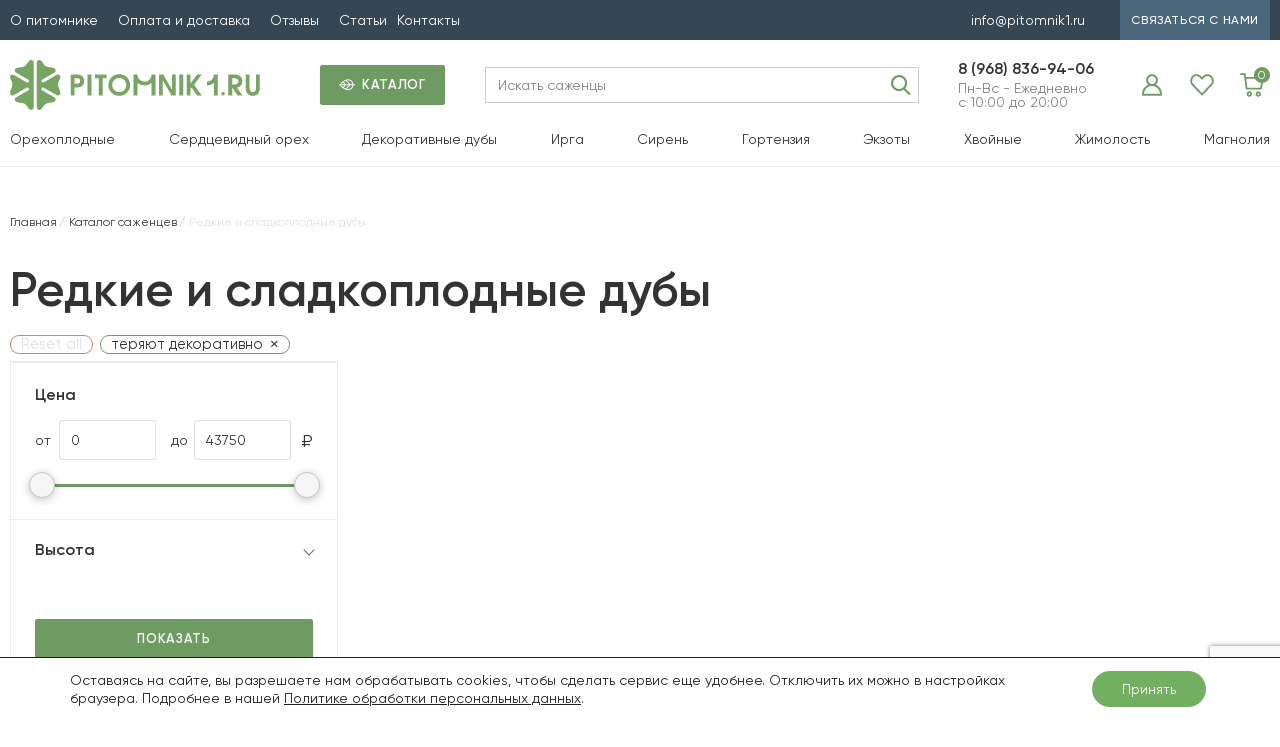

--- FILE ---
content_type: text/html; charset=UTF-8
request_url: https://pitomnik1.ru/product-cat/oaks/?rainresistance=teryayut-dekorativnost-ot-dozhdya-i-pri-verhnem-polive
body_size: 27213
content:



		



		





<!DOCTYPE html>
<html lang="ru-RU">
<head>
  <meta name="viewport" content="width=device-width, user-scalable=no, initial-scale=1.0, maximum-scale=1.0, minimum-scale=1.0">
    				<script>document.documentElement.className = document.documentElement.className + ' yes-js js_active js'</script>
				<meta name='robots' content='index, follow, max-image-preview:large, max-snippet:-1, max-video-preview:-1' />
<meta name="robots" content="noindex, nofollow">

	<!-- This site is optimized with the Yoast SEO plugin v19.14 - https://yoast.com/wordpress/plugins/seo/ -->
	<title>Редкие и сладкоплодные дубы - Орехоплодный питомник</title>
	<link rel="canonical" href="https://pitomnik1.ru/product-cat/oaks/" />
	<meta property="og:locale" content="ru_RU" />
	<meta property="og:type" content="article" />
	<meta property="og:title" content="Редкие и сладкоплодные дубы - Орехоплодный питомник" />
	<meta property="og:url" content="https://pitomnik1.ru/product-cat/oaks/" />
	<meta property="og:site_name" content="Орехоплодный питомник" />
	<script type="application/ld+json" class="yoast-schema-graph">{"@context":"https://schema.org","@graph":[{"@type":"CollectionPage","@id":"https://pitomnik1.ru/product-cat/oaks/","url":"https://pitomnik1.ru/product-cat/oaks/","name":"Редкие и сладкоплодные дубы - Орехоплодный питомник","isPartOf":{"@id":"https://pitomnik1.ru/#website"},"breadcrumb":{"@id":"https://pitomnik1.ru/product-cat/oaks/#breadcrumb"},"inLanguage":"ru-RU"},{"@type":"BreadcrumbList","@id":"https://pitomnik1.ru/product-cat/oaks/#breadcrumb","itemListElement":[{"@type":"ListItem","position":1,"name":"Главная страница","item":"https://pitomnik1.ru/"},{"@type":"ListItem","position":2,"name":"Редкие и сладкоплодные дубы"}]},{"@type":"WebSite","@id":"https://pitomnik1.ru/#website","url":"https://pitomnik1.ru/","name":"Орехоплодный питомник","description":"Саженцы ореха и плодовых деревьев","potentialAction":[{"@type":"SearchAction","target":{"@type":"EntryPoint","urlTemplate":"https://pitomnik1.ru/?s={search_term_string}"},"query-input":"required name=search_term_string"}],"inLanguage":"ru-RU"}]}</script>
	<!-- / Yoast SEO plugin. -->


<link rel="alternate" type="application/rss+xml" title="Орехоплодный питомник &raquo; Лента элемента Редкие и сладкоплодные дубы таксономии Категория" href="https://pitomnik1.ru/product-cat/oaks/feed/" />
<script type="text/javascript">
window._wpemojiSettings = {"baseUrl":"https:\/\/s.w.org\/images\/core\/emoji\/14.0.0\/72x72\/","ext":".png","svgUrl":"https:\/\/s.w.org\/images\/core\/emoji\/14.0.0\/svg\/","svgExt":".svg","source":{"concatemoji":"https:\/\/pitomnik1.ru\/wp-includes\/js\/wp-emoji-release.min.js?ver=6.1.1"}};
/*! This file is auto-generated */
!function(e,a,t){var n,r,o,i=a.createElement("canvas"),p=i.getContext&&i.getContext("2d");function s(e,t){var a=String.fromCharCode,e=(p.clearRect(0,0,i.width,i.height),p.fillText(a.apply(this,e),0,0),i.toDataURL());return p.clearRect(0,0,i.width,i.height),p.fillText(a.apply(this,t),0,0),e===i.toDataURL()}function c(e){var t=a.createElement("script");t.src=e,t.defer=t.type="text/javascript",a.getElementsByTagName("head")[0].appendChild(t)}for(o=Array("flag","emoji"),t.supports={everything:!0,everythingExceptFlag:!0},r=0;r<o.length;r++)t.supports[o[r]]=function(e){if(p&&p.fillText)switch(p.textBaseline="top",p.font="600 32px Arial",e){case"flag":return s([127987,65039,8205,9895,65039],[127987,65039,8203,9895,65039])?!1:!s([55356,56826,55356,56819],[55356,56826,8203,55356,56819])&&!s([55356,57332,56128,56423,56128,56418,56128,56421,56128,56430,56128,56423,56128,56447],[55356,57332,8203,56128,56423,8203,56128,56418,8203,56128,56421,8203,56128,56430,8203,56128,56423,8203,56128,56447]);case"emoji":return!s([129777,127995,8205,129778,127999],[129777,127995,8203,129778,127999])}return!1}(o[r]),t.supports.everything=t.supports.everything&&t.supports[o[r]],"flag"!==o[r]&&(t.supports.everythingExceptFlag=t.supports.everythingExceptFlag&&t.supports[o[r]]);t.supports.everythingExceptFlag=t.supports.everythingExceptFlag&&!t.supports.flag,t.DOMReady=!1,t.readyCallback=function(){t.DOMReady=!0},t.supports.everything||(n=function(){t.readyCallback()},a.addEventListener?(a.addEventListener("DOMContentLoaded",n,!1),e.addEventListener("load",n,!1)):(e.attachEvent("onload",n),a.attachEvent("onreadystatechange",function(){"complete"===a.readyState&&t.readyCallback()})),(e=t.source||{}).concatemoji?c(e.concatemoji):e.wpemoji&&e.twemoji&&(c(e.twemoji),c(e.wpemoji)))}(window,document,window._wpemojiSettings);
</script>
<style type="text/css">
img.wp-smiley,
img.emoji {
	display: inline !important;
	border: none !important;
	box-shadow: none !important;
	height: 1em !important;
	width: 1em !important;
	margin: 0 0.07em !important;
	vertical-align: -0.1em !important;
	background: none !important;
	padding: 0 !important;
}
</style>
	<link rel='stylesheet' id='st-responsive-css' href='https://pitomnik1.ru/wp-content/themes/pitomnik1-5/assets/css/responsive.css' type='text/css' media='all' />
<link rel='stylesheet' id='wp-block-library-css' href='https://pitomnik1.ru/wp-includes/css/dist/block-library/style.min.css?ver=6.1.1' type='text/css' media='all' />
<link rel='stylesheet' id='wc-blocks-vendors-style-css' href='https://pitomnik1.ru/wp-content/plugins/woocommerce/packages/woocommerce-blocks/build/wc-blocks-vendors-style.css?ver=9.1.5' type='text/css' media='all' />
<link rel='stylesheet' id='wc-blocks-style-css' href='https://pitomnik1.ru/wp-content/plugins/woocommerce/packages/woocommerce-blocks/build/wc-blocks-style.css?ver=9.1.5' type='text/css' media='all' />
<link rel='stylesheet' id='jquery-selectBox-css' href='https://pitomnik1.ru/wp-content/plugins/yith-woocommerce-wishlist/assets/css/jquery.selectBox.css?ver=1.2.0' type='text/css' media='all' />
<link rel='stylesheet' id='yith-wcwl-font-awesome-css' href='https://pitomnik1.ru/wp-content/plugins/yith-woocommerce-wishlist/assets/css/font-awesome.css?ver=4.7.0' type='text/css' media='all' />
<link rel='stylesheet' id='woocommerce_prettyPhoto_css-css' href='//pitomnik1.ru/wp-content/plugins/woocommerce/assets/css/prettyPhoto.css?ver=3.1.6' type='text/css' media='all' />
<link rel='stylesheet' id='yith-wcwl-main-css' href='https://pitomnik1.ru/wp-content/plugins/yith-woocommerce-wishlist/assets/css/style.css?ver=3.17.0' type='text/css' media='all' />
<style id='yith-wcwl-main-inline-css' type='text/css'>
.yith-wcwl-share li a{color: #FFFFFF;}.yith-wcwl-share li a:hover{color: #FFFFFF;}.yith-wcwl-share a.facebook{background: #39599E; background-color: #39599E;}.yith-wcwl-share a.facebook:hover{background: #39599E; background-color: #39599E;}.yith-wcwl-share a.twitter{background: #45AFE2; background-color: #45AFE2;}.yith-wcwl-share a.twitter:hover{background: #39599E; background-color: #39599E;}.yith-wcwl-share a.pinterest{background: #AB2E31; background-color: #AB2E31;}.yith-wcwl-share a.pinterest:hover{background: #39599E; background-color: #39599E;}.yith-wcwl-share a.email{background: #FBB102; background-color: #FBB102;}.yith-wcwl-share a.email:hover{background: #39599E; background-color: #39599E;}.yith-wcwl-share a.whatsapp{background: #00A901; background-color: #00A901;}.yith-wcwl-share a.whatsapp:hover{background: #39599E; background-color: #39599E;}
</style>
<link rel='stylesheet' id='classic-theme-styles-css' href='https://pitomnik1.ru/wp-includes/css/classic-themes.min.css?ver=1' type='text/css' media='all' />
<style id='global-styles-inline-css' type='text/css'>
body{--wp--preset--color--black: #000000;--wp--preset--color--cyan-bluish-gray: #abb8c3;--wp--preset--color--white: #ffffff;--wp--preset--color--pale-pink: #f78da7;--wp--preset--color--vivid-red: #cf2e2e;--wp--preset--color--luminous-vivid-orange: #ff6900;--wp--preset--color--luminous-vivid-amber: #fcb900;--wp--preset--color--light-green-cyan: #7bdcb5;--wp--preset--color--vivid-green-cyan: #00d084;--wp--preset--color--pale-cyan-blue: #8ed1fc;--wp--preset--color--vivid-cyan-blue: #0693e3;--wp--preset--color--vivid-purple: #9b51e0;--wp--preset--gradient--vivid-cyan-blue-to-vivid-purple: linear-gradient(135deg,rgba(6,147,227,1) 0%,rgb(155,81,224) 100%);--wp--preset--gradient--light-green-cyan-to-vivid-green-cyan: linear-gradient(135deg,rgb(122,220,180) 0%,rgb(0,208,130) 100%);--wp--preset--gradient--luminous-vivid-amber-to-luminous-vivid-orange: linear-gradient(135deg,rgba(252,185,0,1) 0%,rgba(255,105,0,1) 100%);--wp--preset--gradient--luminous-vivid-orange-to-vivid-red: linear-gradient(135deg,rgba(255,105,0,1) 0%,rgb(207,46,46) 100%);--wp--preset--gradient--very-light-gray-to-cyan-bluish-gray: linear-gradient(135deg,rgb(238,238,238) 0%,rgb(169,184,195) 100%);--wp--preset--gradient--cool-to-warm-spectrum: linear-gradient(135deg,rgb(74,234,220) 0%,rgb(151,120,209) 20%,rgb(207,42,186) 40%,rgb(238,44,130) 60%,rgb(251,105,98) 80%,rgb(254,248,76) 100%);--wp--preset--gradient--blush-light-purple: linear-gradient(135deg,rgb(255,206,236) 0%,rgb(152,150,240) 100%);--wp--preset--gradient--blush-bordeaux: linear-gradient(135deg,rgb(254,205,165) 0%,rgb(254,45,45) 50%,rgb(107,0,62) 100%);--wp--preset--gradient--luminous-dusk: linear-gradient(135deg,rgb(255,203,112) 0%,rgb(199,81,192) 50%,rgb(65,88,208) 100%);--wp--preset--gradient--pale-ocean: linear-gradient(135deg,rgb(255,245,203) 0%,rgb(182,227,212) 50%,rgb(51,167,181) 100%);--wp--preset--gradient--electric-grass: linear-gradient(135deg,rgb(202,248,128) 0%,rgb(113,206,126) 100%);--wp--preset--gradient--midnight: linear-gradient(135deg,rgb(2,3,129) 0%,rgb(40,116,252) 100%);--wp--preset--duotone--dark-grayscale: url('#wp-duotone-dark-grayscale');--wp--preset--duotone--grayscale: url('#wp-duotone-grayscale');--wp--preset--duotone--purple-yellow: url('#wp-duotone-purple-yellow');--wp--preset--duotone--blue-red: url('#wp-duotone-blue-red');--wp--preset--duotone--midnight: url('#wp-duotone-midnight');--wp--preset--duotone--magenta-yellow: url('#wp-duotone-magenta-yellow');--wp--preset--duotone--purple-green: url('#wp-duotone-purple-green');--wp--preset--duotone--blue-orange: url('#wp-duotone-blue-orange');--wp--preset--font-size--small: 13px;--wp--preset--font-size--medium: 20px;--wp--preset--font-size--large: 36px;--wp--preset--font-size--x-large: 42px;--wp--preset--spacing--20: 0.44rem;--wp--preset--spacing--30: 0.67rem;--wp--preset--spacing--40: 1rem;--wp--preset--spacing--50: 1.5rem;--wp--preset--spacing--60: 2.25rem;--wp--preset--spacing--70: 3.38rem;--wp--preset--spacing--80: 5.06rem;}:where(.is-layout-flex){gap: 0.5em;}body .is-layout-flow > .alignleft{float: left;margin-inline-start: 0;margin-inline-end: 2em;}body .is-layout-flow > .alignright{float: right;margin-inline-start: 2em;margin-inline-end: 0;}body .is-layout-flow > .aligncenter{margin-left: auto !important;margin-right: auto !important;}body .is-layout-constrained > .alignleft{float: left;margin-inline-start: 0;margin-inline-end: 2em;}body .is-layout-constrained > .alignright{float: right;margin-inline-start: 2em;margin-inline-end: 0;}body .is-layout-constrained > .aligncenter{margin-left: auto !important;margin-right: auto !important;}body .is-layout-constrained > :where(:not(.alignleft):not(.alignright):not(.alignfull)){max-width: var(--wp--style--global--content-size);margin-left: auto !important;margin-right: auto !important;}body .is-layout-constrained > .alignwide{max-width: var(--wp--style--global--wide-size);}body .is-layout-flex{display: flex;}body .is-layout-flex{flex-wrap: wrap;align-items: center;}body .is-layout-flex > *{margin: 0;}:where(.wp-block-columns.is-layout-flex){gap: 2em;}.has-black-color{color: var(--wp--preset--color--black) !important;}.has-cyan-bluish-gray-color{color: var(--wp--preset--color--cyan-bluish-gray) !important;}.has-white-color{color: var(--wp--preset--color--white) !important;}.has-pale-pink-color{color: var(--wp--preset--color--pale-pink) !important;}.has-vivid-red-color{color: var(--wp--preset--color--vivid-red) !important;}.has-luminous-vivid-orange-color{color: var(--wp--preset--color--luminous-vivid-orange) !important;}.has-luminous-vivid-amber-color{color: var(--wp--preset--color--luminous-vivid-amber) !important;}.has-light-green-cyan-color{color: var(--wp--preset--color--light-green-cyan) !important;}.has-vivid-green-cyan-color{color: var(--wp--preset--color--vivid-green-cyan) !important;}.has-pale-cyan-blue-color{color: var(--wp--preset--color--pale-cyan-blue) !important;}.has-vivid-cyan-blue-color{color: var(--wp--preset--color--vivid-cyan-blue) !important;}.has-vivid-purple-color{color: var(--wp--preset--color--vivid-purple) !important;}.has-black-background-color{background-color: var(--wp--preset--color--black) !important;}.has-cyan-bluish-gray-background-color{background-color: var(--wp--preset--color--cyan-bluish-gray) !important;}.has-white-background-color{background-color: var(--wp--preset--color--white) !important;}.has-pale-pink-background-color{background-color: var(--wp--preset--color--pale-pink) !important;}.has-vivid-red-background-color{background-color: var(--wp--preset--color--vivid-red) !important;}.has-luminous-vivid-orange-background-color{background-color: var(--wp--preset--color--luminous-vivid-orange) !important;}.has-luminous-vivid-amber-background-color{background-color: var(--wp--preset--color--luminous-vivid-amber) !important;}.has-light-green-cyan-background-color{background-color: var(--wp--preset--color--light-green-cyan) !important;}.has-vivid-green-cyan-background-color{background-color: var(--wp--preset--color--vivid-green-cyan) !important;}.has-pale-cyan-blue-background-color{background-color: var(--wp--preset--color--pale-cyan-blue) !important;}.has-vivid-cyan-blue-background-color{background-color: var(--wp--preset--color--vivid-cyan-blue) !important;}.has-vivid-purple-background-color{background-color: var(--wp--preset--color--vivid-purple) !important;}.has-black-border-color{border-color: var(--wp--preset--color--black) !important;}.has-cyan-bluish-gray-border-color{border-color: var(--wp--preset--color--cyan-bluish-gray) !important;}.has-white-border-color{border-color: var(--wp--preset--color--white) !important;}.has-pale-pink-border-color{border-color: var(--wp--preset--color--pale-pink) !important;}.has-vivid-red-border-color{border-color: var(--wp--preset--color--vivid-red) !important;}.has-luminous-vivid-orange-border-color{border-color: var(--wp--preset--color--luminous-vivid-orange) !important;}.has-luminous-vivid-amber-border-color{border-color: var(--wp--preset--color--luminous-vivid-amber) !important;}.has-light-green-cyan-border-color{border-color: var(--wp--preset--color--light-green-cyan) !important;}.has-vivid-green-cyan-border-color{border-color: var(--wp--preset--color--vivid-green-cyan) !important;}.has-pale-cyan-blue-border-color{border-color: var(--wp--preset--color--pale-cyan-blue) !important;}.has-vivid-cyan-blue-border-color{border-color: var(--wp--preset--color--vivid-cyan-blue) !important;}.has-vivid-purple-border-color{border-color: var(--wp--preset--color--vivid-purple) !important;}.has-vivid-cyan-blue-to-vivid-purple-gradient-background{background: var(--wp--preset--gradient--vivid-cyan-blue-to-vivid-purple) !important;}.has-light-green-cyan-to-vivid-green-cyan-gradient-background{background: var(--wp--preset--gradient--light-green-cyan-to-vivid-green-cyan) !important;}.has-luminous-vivid-amber-to-luminous-vivid-orange-gradient-background{background: var(--wp--preset--gradient--luminous-vivid-amber-to-luminous-vivid-orange) !important;}.has-luminous-vivid-orange-to-vivid-red-gradient-background{background: var(--wp--preset--gradient--luminous-vivid-orange-to-vivid-red) !important;}.has-very-light-gray-to-cyan-bluish-gray-gradient-background{background: var(--wp--preset--gradient--very-light-gray-to-cyan-bluish-gray) !important;}.has-cool-to-warm-spectrum-gradient-background{background: var(--wp--preset--gradient--cool-to-warm-spectrum) !important;}.has-blush-light-purple-gradient-background{background: var(--wp--preset--gradient--blush-light-purple) !important;}.has-blush-bordeaux-gradient-background{background: var(--wp--preset--gradient--blush-bordeaux) !important;}.has-luminous-dusk-gradient-background{background: var(--wp--preset--gradient--luminous-dusk) !important;}.has-pale-ocean-gradient-background{background: var(--wp--preset--gradient--pale-ocean) !important;}.has-electric-grass-gradient-background{background: var(--wp--preset--gradient--electric-grass) !important;}.has-midnight-gradient-background{background: var(--wp--preset--gradient--midnight) !important;}.has-small-font-size{font-size: var(--wp--preset--font-size--small) !important;}.has-medium-font-size{font-size: var(--wp--preset--font-size--medium) !important;}.has-large-font-size{font-size: var(--wp--preset--font-size--large) !important;}.has-x-large-font-size{font-size: var(--wp--preset--font-size--x-large) !important;}
.wp-block-navigation a:where(:not(.wp-element-button)){color: inherit;}
:where(.wp-block-columns.is-layout-flex){gap: 2em;}
.wp-block-pullquote{font-size: 1.5em;line-height: 1.6;}
</style>
<link rel='stylesheet' id='contact-form-7-css' href='https://pitomnik1.ru/wp-content/plugins/contact-form-7/includes/css/styles.css?ver=5.7.2' type='text/css' media='all' />
<link rel='stylesheet' id='wms-style-front-css' href='https://pitomnik1.ru/wp-content/plugins/woocommerce-mysklad-sync/assets/public/css/wms-styles-front.css?ver=1.11.2' type='text/css' media='all' />
<style id='woocommerce-inline-inline-css' type='text/css'>
.woocommerce form .form-row .required { visibility: visible; }
</style>
<link rel='stylesheet' id='yml-for-yandex-market-css' href='https://pitomnik1.ru/wp-content/plugins/yml-for-yandex-market/public/css/y4ym-public.css?ver=5.0.20' type='text/css' media='all' />
<link rel='stylesheet' id='ivory-search-styles-css' href='https://pitomnik1.ru/wp-content/plugins/add-search-to-menu/public/css/ivory-search.min.css?ver=5.5.1' type='text/css' media='all' />
<link rel='stylesheet' id='ubermenu-css' href='https://pitomnik1.ru/wp-content/plugins/ubermenu/pro/assets/css/ubermenu.min.css?ver=3.2.0.2' type='text/css' media='all' />
<link rel='stylesheet' id='ubermenu-clean-white-css' href='https://pitomnik1.ru/wp-content/plugins/ubermenu/pro/assets/css/skins/cleanwhite.css?ver=6.1.1' type='text/css' media='all' />
<link rel='stylesheet' id='ubermenu-font-awesome-css' href='https://pitomnik1.ru/wp-content/plugins/ubermenu/assets/css/fontawesome/css/font-awesome.min.css?ver=4.3' type='text/css' media='all' />
<link rel='stylesheet' id='moove_gdpr_frontend-css' href='https://pitomnik1.ru/wp-content/plugins/gdpr-cookie-compliance/dist/styles/gdpr-main-nf.css?ver=5.0.9' type='text/css' media='all' />
<style id='moove_gdpr_frontend-inline-css' type='text/css'>
				#moove_gdpr_cookie_modal .moove-gdpr-modal-content .moove-gdpr-tab-main h3.tab-title, 
				#moove_gdpr_cookie_modal .moove-gdpr-modal-content .moove-gdpr-tab-main span.tab-title,
				#moove_gdpr_cookie_modal .moove-gdpr-modal-content .moove-gdpr-modal-left-content #moove-gdpr-menu li a, 
				#moove_gdpr_cookie_modal .moove-gdpr-modal-content .moove-gdpr-modal-left-content #moove-gdpr-menu li button,
				#moove_gdpr_cookie_modal .moove-gdpr-modal-content .moove-gdpr-modal-left-content .moove-gdpr-branding-cnt a,
				#moove_gdpr_cookie_modal .moove-gdpr-modal-content .moove-gdpr-modal-footer-content .moove-gdpr-button-holder a.mgbutton, 
				#moove_gdpr_cookie_modal .moove-gdpr-modal-content .moove-gdpr-modal-footer-content .moove-gdpr-button-holder button.mgbutton,
				#moove_gdpr_cookie_modal .cookie-switch .cookie-slider:after, 
				#moove_gdpr_cookie_modal .cookie-switch .slider:after, 
				#moove_gdpr_cookie_modal .switch .cookie-slider:after, 
				#moove_gdpr_cookie_modal .switch .slider:after,
				#moove_gdpr_cookie_info_bar .moove-gdpr-info-bar-container .moove-gdpr-info-bar-content p, 
				#moove_gdpr_cookie_info_bar .moove-gdpr-info-bar-container .moove-gdpr-info-bar-content p a,
				#moove_gdpr_cookie_info_bar .moove-gdpr-info-bar-container .moove-gdpr-info-bar-content a.mgbutton, 
				#moove_gdpr_cookie_info_bar .moove-gdpr-info-bar-container .moove-gdpr-info-bar-content button.mgbutton,
				#moove_gdpr_cookie_modal .moove-gdpr-modal-content .moove-gdpr-tab-main .moove-gdpr-tab-main-content h1, 
				#moove_gdpr_cookie_modal .moove-gdpr-modal-content .moove-gdpr-tab-main .moove-gdpr-tab-main-content h2, 
				#moove_gdpr_cookie_modal .moove-gdpr-modal-content .moove-gdpr-tab-main .moove-gdpr-tab-main-content h3, 
				#moove_gdpr_cookie_modal .moove-gdpr-modal-content .moove-gdpr-tab-main .moove-gdpr-tab-main-content h4, 
				#moove_gdpr_cookie_modal .moove-gdpr-modal-content .moove-gdpr-tab-main .moove-gdpr-tab-main-content h5, 
				#moove_gdpr_cookie_modal .moove-gdpr-modal-content .moove-gdpr-tab-main .moove-gdpr-tab-main-content h6,
				#moove_gdpr_cookie_modal .moove-gdpr-modal-content.moove_gdpr_modal_theme_v2 .moove-gdpr-modal-title .tab-title,
				#moove_gdpr_cookie_modal .moove-gdpr-modal-content.moove_gdpr_modal_theme_v2 .moove-gdpr-tab-main h3.tab-title, 
				#moove_gdpr_cookie_modal .moove-gdpr-modal-content.moove_gdpr_modal_theme_v2 .moove-gdpr-tab-main span.tab-title,
				#moove_gdpr_cookie_modal .moove-gdpr-modal-content.moove_gdpr_modal_theme_v2 .moove-gdpr-branding-cnt a {
					font-weight: inherit				}
			#moove_gdpr_cookie_modal,#moove_gdpr_cookie_info_bar,.gdpr_cookie_settings_shortcode_content{font-family:Gilroy}#moove_gdpr_save_popup_settings_button{background-color:#373737;color:#fff}#moove_gdpr_save_popup_settings_button:hover{background-color:#000}#moove_gdpr_cookie_info_bar .moove-gdpr-info-bar-container .moove-gdpr-info-bar-content a.mgbutton,#moove_gdpr_cookie_info_bar .moove-gdpr-info-bar-container .moove-gdpr-info-bar-content button.mgbutton{background-color:#73af61}#moove_gdpr_cookie_modal .moove-gdpr-modal-content .moove-gdpr-modal-footer-content .moove-gdpr-button-holder a.mgbutton,#moove_gdpr_cookie_modal .moove-gdpr-modal-content .moove-gdpr-modal-footer-content .moove-gdpr-button-holder button.mgbutton,.gdpr_cookie_settings_shortcode_content .gdpr-shr-button.button-green{background-color:#73af61;border-color:#73af61}#moove_gdpr_cookie_modal .moove-gdpr-modal-content .moove-gdpr-modal-footer-content .moove-gdpr-button-holder a.mgbutton:hover,#moove_gdpr_cookie_modal .moove-gdpr-modal-content .moove-gdpr-modal-footer-content .moove-gdpr-button-holder button.mgbutton:hover,.gdpr_cookie_settings_shortcode_content .gdpr-shr-button.button-green:hover{background-color:#fff;color:#73af61}#moove_gdpr_cookie_modal .moove-gdpr-modal-content .moove-gdpr-modal-close i,#moove_gdpr_cookie_modal .moove-gdpr-modal-content .moove-gdpr-modal-close span.gdpr-icon{background-color:#73af61;border:1px solid #73af61}#moove_gdpr_cookie_info_bar span.moove-gdpr-infobar-allow-all.focus-g,#moove_gdpr_cookie_info_bar span.moove-gdpr-infobar-allow-all:focus,#moove_gdpr_cookie_info_bar button.moove-gdpr-infobar-allow-all.focus-g,#moove_gdpr_cookie_info_bar button.moove-gdpr-infobar-allow-all:focus,#moove_gdpr_cookie_info_bar span.moove-gdpr-infobar-reject-btn.focus-g,#moove_gdpr_cookie_info_bar span.moove-gdpr-infobar-reject-btn:focus,#moove_gdpr_cookie_info_bar button.moove-gdpr-infobar-reject-btn.focus-g,#moove_gdpr_cookie_info_bar button.moove-gdpr-infobar-reject-btn:focus,#moove_gdpr_cookie_info_bar span.change-settings-button.focus-g,#moove_gdpr_cookie_info_bar span.change-settings-button:focus,#moove_gdpr_cookie_info_bar button.change-settings-button.focus-g,#moove_gdpr_cookie_info_bar button.change-settings-button:focus{-webkit-box-shadow:0 0 1px 3px #73af61;-moz-box-shadow:0 0 1px 3px #73af61;box-shadow:0 0 1px 3px #73af61}#moove_gdpr_cookie_modal .moove-gdpr-modal-content .moove-gdpr-modal-close i:hover,#moove_gdpr_cookie_modal .moove-gdpr-modal-content .moove-gdpr-modal-close span.gdpr-icon:hover,#moove_gdpr_cookie_info_bar span[data-href]>u.change-settings-button{color:#73af61}#moove_gdpr_cookie_modal .moove-gdpr-modal-content .moove-gdpr-modal-left-content #moove-gdpr-menu li.menu-item-selected a span.gdpr-icon,#moove_gdpr_cookie_modal .moove-gdpr-modal-content .moove-gdpr-modal-left-content #moove-gdpr-menu li.menu-item-selected button span.gdpr-icon{color:inherit}#moove_gdpr_cookie_modal .moove-gdpr-modal-content .moove-gdpr-modal-left-content #moove-gdpr-menu li a span.gdpr-icon,#moove_gdpr_cookie_modal .moove-gdpr-modal-content .moove-gdpr-modal-left-content #moove-gdpr-menu li button span.gdpr-icon{color:inherit}#moove_gdpr_cookie_modal .gdpr-acc-link{line-height:0;font-size:0;color:transparent;position:absolute}#moove_gdpr_cookie_modal .moove-gdpr-modal-content .moove-gdpr-modal-close:hover i,#moove_gdpr_cookie_modal .moove-gdpr-modal-content .moove-gdpr-modal-left-content #moove-gdpr-menu li a,#moove_gdpr_cookie_modal .moove-gdpr-modal-content .moove-gdpr-modal-left-content #moove-gdpr-menu li button,#moove_gdpr_cookie_modal .moove-gdpr-modal-content .moove-gdpr-modal-left-content #moove-gdpr-menu li button i,#moove_gdpr_cookie_modal .moove-gdpr-modal-content .moove-gdpr-modal-left-content #moove-gdpr-menu li a i,#moove_gdpr_cookie_modal .moove-gdpr-modal-content .moove-gdpr-tab-main .moove-gdpr-tab-main-content a:hover,#moove_gdpr_cookie_info_bar.moove-gdpr-dark-scheme .moove-gdpr-info-bar-container .moove-gdpr-info-bar-content a.mgbutton:hover,#moove_gdpr_cookie_info_bar.moove-gdpr-dark-scheme .moove-gdpr-info-bar-container .moove-gdpr-info-bar-content button.mgbutton:hover,#moove_gdpr_cookie_info_bar.moove-gdpr-dark-scheme .moove-gdpr-info-bar-container .moove-gdpr-info-bar-content a:hover,#moove_gdpr_cookie_info_bar.moove-gdpr-dark-scheme .moove-gdpr-info-bar-container .moove-gdpr-info-bar-content button:hover,#moove_gdpr_cookie_info_bar.moove-gdpr-dark-scheme .moove-gdpr-info-bar-container .moove-gdpr-info-bar-content span.change-settings-button:hover,#moove_gdpr_cookie_info_bar.moove-gdpr-dark-scheme .moove-gdpr-info-bar-container .moove-gdpr-info-bar-content button.change-settings-button:hover,#moove_gdpr_cookie_info_bar.moove-gdpr-dark-scheme .moove-gdpr-info-bar-container .moove-gdpr-info-bar-content u.change-settings-button:hover,#moove_gdpr_cookie_info_bar span[data-href]>u.change-settings-button,#moove_gdpr_cookie_info_bar.moove-gdpr-dark-scheme .moove-gdpr-info-bar-container .moove-gdpr-info-bar-content a.mgbutton.focus-g,#moove_gdpr_cookie_info_bar.moove-gdpr-dark-scheme .moove-gdpr-info-bar-container .moove-gdpr-info-bar-content button.mgbutton.focus-g,#moove_gdpr_cookie_info_bar.moove-gdpr-dark-scheme .moove-gdpr-info-bar-container .moove-gdpr-info-bar-content a.focus-g,#moove_gdpr_cookie_info_bar.moove-gdpr-dark-scheme .moove-gdpr-info-bar-container .moove-gdpr-info-bar-content button.focus-g,#moove_gdpr_cookie_info_bar.moove-gdpr-dark-scheme .moove-gdpr-info-bar-container .moove-gdpr-info-bar-content a.mgbutton:focus,#moove_gdpr_cookie_info_bar.moove-gdpr-dark-scheme .moove-gdpr-info-bar-container .moove-gdpr-info-bar-content button.mgbutton:focus,#moove_gdpr_cookie_info_bar.moove-gdpr-dark-scheme .moove-gdpr-info-bar-container .moove-gdpr-info-bar-content a:focus,#moove_gdpr_cookie_info_bar.moove-gdpr-dark-scheme .moove-gdpr-info-bar-container .moove-gdpr-info-bar-content button:focus,#moove_gdpr_cookie_info_bar.moove-gdpr-dark-scheme .moove-gdpr-info-bar-container .moove-gdpr-info-bar-content span.change-settings-button.focus-g,span.change-settings-button:focus,button.change-settings-button.focus-g,button.change-settings-button:focus,#moove_gdpr_cookie_info_bar.moove-gdpr-dark-scheme .moove-gdpr-info-bar-container .moove-gdpr-info-bar-content u.change-settings-button.focus-g,#moove_gdpr_cookie_info_bar.moove-gdpr-dark-scheme .moove-gdpr-info-bar-container .moove-gdpr-info-bar-content u.change-settings-button:focus{color:#73af61}#moove_gdpr_cookie_modal .moove-gdpr-branding.focus-g span,#moove_gdpr_cookie_modal .moove-gdpr-modal-content .moove-gdpr-tab-main a.focus-g,#moove_gdpr_cookie_modal .moove-gdpr-modal-content .moove-gdpr-tab-main .gdpr-cd-details-toggle.focus-g{color:#73af61}#moove_gdpr_cookie_modal.gdpr_lightbox-hide{display:none}
</style>
<link rel='stylesheet' id='wpc-filter-everything-css' href='https://pitomnik1.ru/wp-content/plugins/filter-everything/assets/css/filter-everything.min.css?ver=1.7.3' type='text/css' media='all' />
<link rel='stylesheet' id='wpc-filter-everything-custom-css' href='https://pitomnik1.ru/wp-content/uploads/cache/filter-everything/9cb6269fef58d69a23c5bccd6c4613f1.css?ver=6.1.1' type='text/css' media='all' />
<script type='text/javascript' src='https://pitomnik1.ru/wp-includes/js/jquery/jquery.min.js?ver=3.6.1' id='jquery-core-js'></script>
<script type='text/javascript' src='https://pitomnik1.ru/wp-includes/js/jquery/jquery-migrate.min.js?ver=3.3.2' id='jquery-migrate-js'></script>
<script type='text/javascript' id='wc_sa-frontend-js-extra'>
/* <![CDATA[ */
var wc_sa_opt = {"i18_prompt_cancel":"Are you sure you want to cancel this order?","i18_prompt_change":"Are you sure you want to change the status of this order?"};
/* ]]> */
</script>
<script type='text/javascript' src='https://pitomnik1.ru/wp-content/plugins/woocommerce-status-actions/assets/js/frontend.min.js?ver=2.2.7' id='wc_sa-frontend-js'></script>
<script type='text/javascript' src='https://pitomnik1.ru/wp-content/plugins/yml-for-yandex-market/public/js/y4ym-public.js?ver=5.0.20' id='yml-for-yandex-market-js'></script>
<script type='text/javascript' src='https://pitomnik1.ru/wp-content/themes/pitomnik1-5/assets/js/loadmore.js?ver=6.1.1' id='loadmore-js'></script>
<link rel="https://api.w.org/" href="https://pitomnik1.ru/wp-json/" /><link rel="alternate" type="application/json" href="https://pitomnik1.ru/wp-json/wp/v2/product_cat/283" /><link rel="EditURI" type="application/rsd+xml" title="RSD" href="https://pitomnik1.ru/xmlrpc.php?rsd" />
<link rel="wlwmanifest" type="application/wlwmanifest+xml" href="https://pitomnik1.ru/wp-includes/wlwmanifest.xml" />
<meta name="generator" content="WordPress 6.1.1" />
<meta name="generator" content="WooCommerce 7.3.0" />
<style id="ubermenu-custom-generated-css">
/** UberMenu Custom Menu Styles (Customizer) **/
/* main */
.ubermenu-main .ubermenu-item.ubermenu-active .ubermenu-submenu-drop.ubermenu-submenu-type-mega { overflow:visible; }
.ubermenu-main .ubermenu-item-level-0 > .ubermenu-target { font-size:18px; color:#1783e0; }
.ubermenu.ubermenu-main .ubermenu-item-level-0:hover > .ubermenu-target, .ubermenu-main .ubermenu-item-level-0.ubermenu-active > .ubermenu-target { color:#333333; }
.ubermenu-main .ubermenu-item-level-0.ubermenu-current-menu-item > .ubermenu-target, .ubermenu-main .ubermenu-item-level-0.ubermenu-current-menu-parent > .ubermenu-target, .ubermenu-main .ubermenu-item-level-0.ubermenu-current-menu-ancestor > .ubermenu-target { color:#333333; }
.ubermenu-main .ubermenu-submenu.ubermenu-submenu-drop { background-color:#f9f9f9; border:1px solid #f9f9f9; color:#474a51; }
.ubermenu-main .ubermenu-submenu .ubermenu-highlight { color:#474a51; }
.ubermenu-main .ubermenu-submenu .ubermenu-item-header > .ubermenu-target, .ubermenu-main .ubermenu-tab > .ubermenu-target { font-size:18px; }
.ubermenu-main .ubermenu-submenu .ubermenu-item-header > .ubermenu-target { color:#474a51; }
.ubermenu-main .ubermenu-submenu .ubermenu-item-header > .ubermenu-target:hover { color:#474a51; }
.ubermenu-main .ubermenu-submenu .ubermenu-item-header.ubermenu-current-menu-item > .ubermenu-target { color:#474a51; }
.ubermenu-main .ubermenu-item-normal.ubermenu-current-menu-item > .ubermenu-target { color:#c90000; }
.ubermenu-main .ubermenu-item-normal > .ubermenu-target { font-size:18px; }
.ubermenu-main .ubermenu-submenu .ubermenu-divider > hr { border-top-color:#f7f7f7; }


/* Status: Loaded from Transient */

</style>	<noscript><style>.woocommerce-product-gallery{ opacity: 1 !important; }</style></noscript>
	
    <link rel="shortcut icon" href="https://pitomnik1.ru/favicon.ico" type="image/png"/>

    <link rel="stylesheet" href="https://pitomnik1.ru/wp-content/themes/pitomnik1-5/assets/css/style.css"/>
    
    <script type="text/javascript">(window.Image ? (new Image()) : document.createElement('img')).src = 'https://vk.com/rtrg?p=VK-RTRG-216504-9X0pa';</script>
    <script type="text/javascript">!function(){var t=document.createElement("script");t.type="text/javascript",t.async=!0,t.src="https://vk.com/js/api/openapi.js?167",t.onload=function(){VK.Retargeting.Init("VK-RTRG-429537-1Uuy2"),VK.Retargeting.Hit()},document.head.appendChild(t)}();</script><noscript><img src="https://vk.com/rtrg?p=VK-RTRG-429537-1Uuy2" style="position:fixed; left:-999px;" alt=""/></noscript>

</head>

<body class="archive tax-product_cat term-oaks term-283 theme-pitomnik1-5 woocommerce woocommerce-page woocommerce-no-js pitomnik1-5 wpc_is_filter_request">

    <div id="layout" class="content">
        
        <header class="header">
            <div class="header__wrap">

                <div class="header__top">

                    <div class="container">
                        <div class="header__top-wrap">
                            <nav class="header__sublinks">

                        <a href="https://pitomnik1.ru/pitomnik/" class="header__sublink">О питомнике</a>
<a href="https://pitomnik1.ru/dostavka-i-oplata/" class="header__sublink">Оплата и доставка</a>
<a href="https://pitomnik1.ru/review/" class="header__sublink">Отзывы</a>
<a href="https://pitomnik1.ru/stati/" class="header__sublink">Статьи</a>
<a href="https://pitomnik1.ru/contact/" class="header__sublink">Контакты</a>
  

                            </nav>

                            <div class="header__contacts">
                              <div class="header__mail">
                                <a href="mailto:info@pitomnik1.ru">info@pitomnik1.ru </a>
                              </div>
                  
                              <div class="header__contact-button">
                                <button class="button button--small" data-modal-target="#modal-message">связаться с нами</button>
                              </div>
                            </div>

                        </div>
                    
                    </div><!-- #header-holder-2 -->

                </div><!-- #header-layout-2 -->

                <div class="header__bottom">

                    <div class="container">
                        <div class="header__bottom-wrap">

                            <div class="header__controls">
                                <div class="burger__mobile j_toggleMenu">
                                    <span class="burger__mobile-line burger__mobile-top"></span>
                                    <span class="burger__mobile-line burger__mobile-mid"></span>
                                    <span class="burger__mobile-line burger__mobile-bot"></span>
                                </div>
                  
								
								<form data-min-no-for-search="1" data-result-box-max-height="400" data-form-id="445008" class="header__search header__search--mobile is-search-form is-disable-submit is-form-style is-form-style-3 is-form-id-445008 is-ajax-search" action="https://pitomnik1.ru/" method="get" role="search">
                                
                    <div class="header__search-buttons">
                      <button type="button" class="button is-open">
                        <svg class="svg">
                          <use xlink:href="https://pitomnik1.ru/wp-content/themes/pitomnik1-5/assets/svg/sprite.svg#loupe"></use>
                        </svg>
                      </button>
      
                      <button type="button" class="button is-close">
                        <svg class="svg">
                          <use xlink:href="https://pitomnik1.ru/wp-content/themes/pitomnik1-5/assets/svg/sprite.svg#close"></use>
                        </svg>
                      </button>
                    </div>
                    <div class="header__search-wrap">
                      <form data-min-no-for-search=1 data-result-box-max-height=400 data-form-id=445008 class="header__search is-search-form is-disable-submit is-form-style is-form-style-3 is-form-id-445008 is-ajax-search" action="https://pitomnik1.ru/" method="get" role="search" ><label class="header__search-input" for="is-search-input-445008"><span class="is-screen-reader-text">Search for:</span><input  type="search" id="is-search-input-445008" name="s" value="" class="input is-search-input" placeholder="Искать саженцы " autocomplete=off /><span class="is-loader-image" style="display: none;background-image:url(https://pitomnik1.ru/wp-content/plugins/add-search-to-menu/public/images/spinner.gif);" ></span></label><div class="header__search-button"><button type="submit" class="button is-search-submit"><svg class="svg"><use xlink:href="/wp-content/themes/pitomnik1-4/assets/svg/sprite.svg#loupe"></use></svg></button></div><input type="hidden" name="id" value="445008" /><input type="hidden" name="post_type" value="product" /></form><!--                       <div class="header__search-input">
                                                <input class="input"
                                                    type="text"
                                                    name="s"
                                                    value=""
                                                    placeholder="Искать саженцы"
                                                />
                      </div>
                      <div class="header__search-button">
                        <button class="button">
                          <svg class="svg">
                            <use xlink:href="https://pitomnik1.ru/wp-content/themes/pitomnik1-5/assets/svg/sprite.svg#loupe"></use>
                          </svg>
                        </button>
                      </div> -->
                    </div>
                                </form>
                                
                                <div class="header__logo">
                                    <a href="/" class="header__logo-img">
                                        <img src="https://pitomnik1.ru/wp-content/themes/pitomnik1-5/assets/svg/logo-full.svg">
                                    </a>
                                    <!--<div class="header__logo-text"><a style="color:#333" href="/">
										Специализированный орехоплодный питомник
                                    </div>-->
                                </div><!-- #logo -->

                                  <div class="header__button j_toggleMenu">
                                    <button class="button button--small">
                                      <svg class="svg">
                                        <use xlink:href="https://pitomnik1.ru/wp-content/themes/pitomnik1-5/assets/svg/sprite.svg#list"></use>
                                      </svg>
                                      <span>каталог</span>
                                    </button>
                                  </div>
                                  <!-- <span></span> -->
                                <form data-min-no-for-search=1 data-result-box-max-height=400 data-form-id=445008 class="header__search is-search-form is-disable-submit is-form-style is-form-style-3 is-form-id-445008 is-ajax-search" action="https://pitomnik1.ru/" method="get" role="search" ><label class="header__search-input" for="is-search-input-445008"><span class="is-screen-reader-text">Search for:</span><input  type="search" id="is-search-input-445008" name="s" value="" class="input is-search-input" placeholder="Искать саженцы " autocomplete=off /><span class="is-loader-image" style="display: none;background-image:url(https://pitomnik1.ru/wp-content/plugins/add-search-to-menu/public/images/spinner.gif);" ></span></label><div class="header__search-button"><button type="submit" class="button is-search-submit"><svg class="svg"><use xlink:href="/wp-content/themes/pitomnik1-4/assets/svg/sprite.svg#loupe"></use></svg></button></div><input type="hidden" name="id" value="445008" /><input type="hidden" name="post_type" value="product" /></form>                                <!-- <form class="header__search" action="https://pitomnik1.ru/" method="get" role="search">
                                    
                                    <div class="header__search-input">
                                        <input class="input"
                                            type="text"
                                            name="s"
                                            value=""
                                            placeholder="Искать саженцы"
                                        />
                                    </div>
                                    <div class="header__search-button">
                                      <button class="button">
                                        <svg class="svg">
                                          <use xlink:href="https://pitomnik1.ru/wp-content/themes/pitomnik1-5/assets/svg/sprite.svg#loupe"></use>
                                        </svg>
                                      </button>
                                    </div>
                                </form> -->

                                  <div class="header__phone">
                                    <a href="tel:+79688369406">8 (968) 836-94-06</a>
                                    <span>Пн-Вс - Ежедневно<br> с 10:00 до 20:00</span>
                                  </div>

                  <div class="header__controls-wrap">
                    <a href="/my-account/" class="header__control header__control--user">
                      <svg
                        class="svg"
                        width="40"
                        height="40"
                        viewBox="0 0 40 40"
                        xmlns="http://www.w3.org/2000/svg"
                      >
                        <path
                          class="svg-inner"
                          d="M16 10.5C17 10 19.1 9 19.5 9L22 9.5L24.5 11L25.5 14L25 16.5L22.5 20L24.5 21L27.5 23.5L29 26L30 29L29.5 31H10V28.5L10.5 26L12 24L14.5 22L17.5 20L16.5 19L15.5 17.5L14.5 14L16 10.5Z"
                        />
                        <path
                          d="M24.07 19.6966C25.1523 18.8576 25.9434 17.7048 26.3332 16.3988C26.723 15.0929 26.6919 13.6989 26.2444 12.4112C25.7968 11.1236 24.955 10.0065 23.8365 9.21577C22.7179 8.42501 21.3783 8 20.0044 8C18.6305 8 17.2909 8.42501 16.1723 9.21577C15.0538 10.0065 14.212 11.1236 13.7644 12.4112C13.3169 13.6989 13.2858 15.0929 13.6756 16.3988C14.0654 17.7048 14.8565 18.8576 15.9388 19.6966C13.8941 20.5031 12.1401 21.8986 10.9033 23.7029C9.66645 25.5072 9.0035 27.6376 9 29.8191V30.9096C9 31.1988 9.11589 31.4761 9.32218 31.6806C9.52847 31.8851 9.80826 32 10.1 32H29.9C30.1917 32 30.4715 31.8851 30.6778 31.6806C30.8841 31.4761 31 31.1988 31 30.9096V29.8191C30.9972 27.6386 30.3355 25.509 29.1003 23.7047C27.8652 21.9005 26.1131 20.5044 24.07 19.6966ZM15.6 14.553C15.6 13.6903 15.8581 12.847 16.3415 12.1297C16.825 11.4124 17.5122 10.8534 18.3162 10.5232C19.1202 10.1931 20.0049 10.1067 20.8584 10.275C21.7119 10.4433 22.4959 10.8587 23.1113 11.4687C23.7266 12.0787 24.1457 12.8559 24.3155 13.702C24.4852 14.5481 24.3981 15.4251 24.0651 16.2221C23.732 17.0191 23.1681 17.7004 22.4445 18.1796C21.7209 18.6589 20.8702 18.9147 20 18.9147C18.833 18.9147 17.7139 18.4552 16.8887 17.6372C16.0636 16.8192 15.6 15.7098 15.6 14.553ZM11.2 29.8191C11.2 27.5055 12.1271 25.2866 13.7775 23.6507C15.4278 22.0147 17.6661 21.0956 20 21.0956C22.3339 21.0956 24.5722 22.0147 26.2225 23.6507C27.8729 25.2866 28.8 27.5055 28.8 29.8191H11.2Z"
                        />
                      </svg>
                    </a>
      
                    <a href="/wishlist/" class="header__control header__control--like">
                      <svg
                        class="svg"
                        width="40"
                        height="40"
                        viewBox="0 0 40 40"
                        xmlns="http://www.w3.org/2000/svg"
                      >
                        <path
                          class="svg-inner"
                          d="M16 9.5L20 12.5L21.5 11L23 10L25 9H27L29 10L31 12L32 15.5L31 18.5L20 30.5L12 22L9 19L8 16.5V14L9.5 11.5L11.5 9.5L14 9L16 9.5Z"
                        />
                        <path
                          d="M30.9177 10.1475C29.575 8.76267 27.8256 8 25.9922 8C24.1587 8 22.4094 8.76267 21.0667 10.1474L20 11.2475L18.9333 10.1475C17.5906 8.76267 15.8413 8 14.0078 8C12.1744 8 10.425 8.76267 9.08229 10.1474C7.73948 11.5323 7 13.3735 7 15.3319C7 17.2885 7.73805 19.128 9.07853 20.5123L20 32L30.9215 20.5124C32.2619 19.128 33 17.2885 33 15.3319C33 13.3735 32.2605 11.5323 30.9177 10.1475ZM29.4814 19.035L20 29.0078L10.5186 19.035C9.55948 18.0459 9.03125 16.7307 9.03125 15.3319C9.03125 13.9331 9.55948 12.6179 10.5186 11.6287C11.4777 10.6396 12.7169 10.0948 14.0078 10.0948C15.2987 10.0948 16.5379 10.6396 17.497 11.6287L20 14.21L22.503 11.6287C23.4621 10.6396 24.7013 10.0949 25.9922 10.0949C27.2831 10.0949 28.5223 10.6396 29.4814 11.6287C30.4405 12.6179 30.9688 13.933 30.9688 15.3319C30.9688 16.7308 30.4405 18.0459 29.4814 19.035Z"
                        />
                      </svg>
                    </a>
      
                    <a href="/cart/" class="header__control header__control--shopbag">
                      <svg
                        class="svg"
                        width="40"
                        height="40"
                        viewBox="0 0 40 40"
                        xmlns="http://www.w3.org/2000/svg"
                      >
                        <path class="svg-inner" d="M14 24L12.5 12H32L30 24H14Z" />
                        <path
                          d="M32.763 11.354C32.6692 11.2431 32.5523 11.154 32.4205 11.0929C32.2888 11.0317 32.1453 11 32 11H13.383L12.992 7.876C12.9618 7.63419 12.8443 7.41173 12.6616 7.25043C12.479 7.08912 12.2437 7.00007 12 7H7V9H11.117L13.008 24.124C13.0382 24.3658 13.1557 24.5883 13.3384 24.7496C13.521 24.9109 13.7563 24.9999 14 25H30C30.2366 24.9999 30.4654 24.916 30.646 24.7631C30.8265 24.6102 30.947 24.3983 30.986 24.165L32.986 12.165C33.01 12.0217 33.0024 11.875 32.9639 11.7349C32.9254 11.5949 32.8568 11.4649 32.763 11.354ZM29.153 23H14.883L13.633 13H30.819L29.153 23Z"
                        />
                        <path
                          d="M17 27C16.4067 27 15.8266 27.1759 15.3333 27.5056C14.8399 27.8352 14.4554 28.3038 14.2284 28.8519C14.0013 29.4001 13.9419 30.0033 14.0576 30.5853C14.1734 31.1672 14.4591 31.7018 14.8787 32.1213C15.2982 32.5409 15.8328 32.8266 16.4147 32.9424C16.9967 33.0581 17.5999 32.9987 18.1481 32.7716C18.6962 32.5446 19.1648 32.1601 19.4944 31.6667C19.8241 31.1734 20 30.5933 20 30C20 29.2043 19.6839 28.4413 19.1213 27.8787C18.5587 27.3161 17.7956 27 17 27ZM17 31C16.8022 31 16.6089 30.9414 16.4444 30.8315C16.28 30.7216 16.1518 30.5654 16.0761 30.3827C16.0004 30.2 15.9806 29.9989 16.0192 29.8049C16.0578 29.6109 16.153 29.4327 16.2929 29.2929C16.4327 29.153 16.6109 29.0578 16.8049 29.0192C16.9989 28.9806 17.2 29.0004 17.3827 29.0761C17.5654 29.1518 17.7216 29.28 17.8315 29.4444C17.9414 29.6089 18 29.8022 18 30C18 30.2652 17.8946 30.5196 17.7071 30.7071C17.5196 30.8946 17.2652 31 17 31Z"
                        />
                        <path
                          d="M27 27C26.4067 27 25.8266 27.1759 25.3333 27.5056C24.8399 27.8352 24.4554 28.3038 24.2284 28.8519C24.0013 29.4001 23.9419 30.0033 24.0576 30.5853C24.1734 31.1672 24.4591 31.7018 24.8787 32.1213C25.2982 32.5409 25.8328 32.8266 26.4147 32.9424C26.9967 33.0581 27.5999 32.9987 28.148 32.7716C28.6962 32.5446 29.1648 32.1601 29.4944 31.6667C29.8241 31.1734 30 30.5933 30 30C30 29.2043 29.6839 28.4413 29.1213 27.8787C28.5587 27.3161 27.7956 27 27 27ZM27 31C26.8022 31 26.6089 30.9414 26.4444 30.8315C26.28 30.7216 26.1518 30.5654 26.0761 30.3827C26.0004 30.2 25.9806 29.9989 26.0192 29.8049C26.0578 29.6109 26.153 29.4327 26.2929 29.2929C26.4327 29.153 26.6109 29.0578 26.8049 29.0192C26.9989 28.9806 27.2 29.0004 27.3827 29.0761C27.5654 29.1518 27.7216 29.28 27.8315 29.4444C27.9414 29.6089 28 29.8022 28 30C28 30.2652 27.8946 30.5196 27.7071 30.7071C27.5196 30.8946 27.2652 31 27 31Z"
                        />
                      </svg>
                      <div class="header__cart-count">
                      0                      </div>
                    </a>
                  </div>
                </div>



                            <div class="header__links">
                                <!-- <span id="menu-select"></span> -->
                                <a href="https://pitomnik1.ru/product-cat/juglans/nut-trees/" class="header__link">Орехоплодные</a>
<a href="https://pitomnik1.ru/product-cat/juglans/nut-trees/#filter=oreh-serdtsevidnyj" class="header__link">Сердцевидный орех</a>
<a href="https://pitomnik1.ru/product-cat/oaks/" aria-current="page" class="header__link">Декоративные дубы</a>
<a href="https://pitomnik1.ru/product-cat/ludus/" class="header__link">Ирга</a>
<a href="https://pitomnik1.ru/product-cat/lilac/" class="header__link">Сирень</a>
<a href="https://pitomnik1.ru/product-cat/sazhentsy-gortenzii/" class="header__link">Гортензия</a>
<a href="https://pitomnik1.ru/product-cat/exotic/" class="header__link">Экзоты</a>
<a href="https://pitomnik1.ru/product-cat/conifers/" class="header__link">Хвойные</a>
<a href="https://pitomnik1.ru/product-cat/sazhentsy-zhimolosti/" class="header__link">Жимолость</a>
<a href="https://pitomnik1.ru/product-cat/sazhentsy-magnolij/" class="header__link">Магнолия</a>
                                                                                            </div><!-- #menu -->

                        </div>
                        
                    </div><!-- #header-holder -->

                </div><!-- #header-layout -->
            </div>
        </header><!-- #header -->
        <div class="ubermenu-overlay"></div>
        <section class="ubermenu-section">
            <div class="ubermenu__close j_closeMenu">
        <button class="button">
          <svg class="svg">
            <use xlink:href="https://pitomnik1.ru/wp-content/themes/pitomnik1-5/assets/svg/sprite.svg#close"></use>
          </svg>
        </button>
      </div>
            <div class="container">
          <div class="ubermenu ubermenu--desktop">
            <div class="ubermenu__wrap">
              <div class="ubermenu__cols">
                <div class="ubermenu__col-wrap">
                  <h3 class="ubermenu__col-title"> Наша специализация </h3>
					
			      	<ul class="ubermenu__col-list">
                    <li class="ubermenu__col-item">
                      <a href="/product-cat/nut-trees/" class="ubermenu__col-link">Орех</a>
                    </li>
								  
					<li class="ubermenu__col-item">
                      <a href="/product-cat/oaks/" class="ubermenu__col-link">Редкие дубы</a>
                    </li>
      
                    <li class="ubermenu__col-item">
                      <a href="/product-cat/sazhentsy-funduka/" class="ubermenu__col-link">Фундук</a>
                    </li>
					</ul>
								  
					
					 <div class="ubermenu__col-wrap" style="margin-top:30px;">
					  <h3 class="ubermenu__col-title"> Плодовые </h3>
      				<ul>
                    <li class="ubermenu__col-item">
                      <a href="/product-cat/sazhentsy-alychi/" class="ubermenu__col-link">Алыча</a>
                    </li>
      
                    <li class="ubermenu__col-item">
                      <a href="/product-cat/cherry/" class="ubermenu__col-link">Вишня</a>
                    </li>
      
                    <li class="ubermenu__col-item">
                      <a href="/product-cat/pear/" class="ubermenu__col-link">Груша</a>
                    </li>
      
                    <li class="ubermenu__col-item">
                      <a href="/product-cat/sazhentsy-slivy/" class="ubermenu__col-link">Слива</a>
                    </li>
						
						<li class="ubermenu__col-item">
                      <a href="/product-cat/sazhentsy-abrikosa/" class="ubermenu__col-link">Абрикос</a>
                    </li>
      
                    <li class="ubermenu__col-item">
                      <a href="/product-cat/merry/" class="ubermenu__col-link">Черешня</a>
                    </li>
      
                    <li class="ubermenu__col-item">
                      <a href="/product-cat/sazhentsy-yabloni/" class="ubermenu__col-link">Яблоня</a>
                    </li>
						 <li class="ubermenu__col-item">
                      <a href="/product-cat/rovan/" class="ubermenu__col-link">Рябина</a>
                    </li>	
						
					 <li class="ubermenu__col-item">
                      <a href="/product-cat/vibernum/" class="ubermenu__col-link">Калина</a>
                    </li>	
						
                  </ul>
                </div>
           </div>
      
				  
                <div class="ubermenu__col">
                  <h3 class="ubermenu__col-title"> Декоративные </h3>
      
                  <ul class="ubermenu__col-list">
                  
      
                    <li class="ubermenu__col-item">
                      <a href="/product-cat/sazhentsy-gortenzii/" class="ubermenu__col-link">Гортензия</a>
                    </li>
      
                    <li class="ubermenu__col-item">
                      <a href="/product-cat/lilac/" class="ubermenu__col-link">Сирень</a>
                    </li>
					  
					<li class="ubermenu__col-item">
                      <a href="/product-cat/dekorativnye-kustarniki/" class="ubermenu__col-link">Кустарники</a>
                    </li>
      
                    <li class="ubermenu__col-item">
                      <a href="/product-cat/rose/" class="ubermenu__col-link">Розы</a>
                    </li>
					  
					  <li class="ubermenu__col-item">
                      <a href="/product-cat/cheremuha/" class="ubermenu__col-link">Черемуха</a>
                    </li>
					  
					  <li class="ubermenu__col-item">
                      <a href="/product-cat/gejhera/" class="ubermenu__col-link">Гейхера</a>
                    </li>
					  
					   <li class="ubermenu__col-item">
                      <a href="/product-cat/conifers/" class="ubermenu__col-link">Хвойные</a>
                    </li>
      
                    <li class="ubermenu__col-item">
                      <a href="/product-cat/calluna/" class="ubermenu__col-link">Вереск</a>
                    </li>
					  
					  <li class="ubermenu__col-item">
                      <a href="/product-cat/rhododendron/" class="ubermenu__col-link">Рододенроны</a>
                    </li>
      
                   
					  
					  
					  
					  
					  
                  </ul>
                </div>
      
                <div class="ubermenu__col">
                  <h3 class="ubermenu__col-title"> Ягодные </h3>
      
                  <ul class="ubermenu__col-list">
					  
					<li class="ubermenu__col-item">
                      <a href="/product-cat/raspberries/" class="ubermenu__col-link">Малина</a>
                    </li>  
					  
					 <li class="ubermenu__col-item">
                      <a href="/product-cat/sazhentsy-zhimolosti/" class="ubermenu__col-link">Жимолость</a>
                    </li>
					  
                    <li class="ubermenu__col-item">
                      <a href="/product-cat/sazhentsy-golubiki/" class="ubermenu__col-link">Голубика</a>
                    </li>
					  
					   <li class="ubermenu__col-item">
                      <a href="/product-cat/vaccinium-vitis-idaea/" class="ubermenu__col-link">Брусника и клюква</a>
                    </li>
				           
                    <li class="ubermenu__col-item">
                      <a href="/product-cat/sazhentsy-oblepihi/" class="ubermenu__col-link">Облепиха</a>
                    </li>
      
     
                    <li class="ubermenu__col-item">
                      <a href="/product-cat/gooseberry/" class="ubermenu__col-link">Крыжовник</a>
                    </li>
      
                    <li class="ubermenu__col-item">
                      <a href="/product-cat/currant/" class="ubermenu__col-link">Смородина</a>
                    </li>
					  	  
					<li class="ubermenu__col-item">
                      <a href="/product-cat/eruscus/" class="ubermenu__col-link">Ежевика</a>
                    </li>
					  
					  <li class="ubermenu__col-item">
                      <a href="/product-cat/ludus/" class="ubermenu__col-link">Ирга</a>
                    </li>
					  
                  </ul>
                </div>
      
                <div class="ubermenu__col">
                  <div class="ubermenu__col-wrap">
                    <h3 class="ubermenu__col-title"> Лианы </h3>
      
                    <ul class="ubermenu__col-list">
                      <li class="ubermenu__col-item">
                        <a href="/product-cat/kiwi/" class="ubermenu__col-link">Актинидия</a>
                      </li>
						
						<li class="ubermenu__col-item">
                        <a href="/product-cat/klematis/" class="ubermenu__col-link">Клематис</a>
                      </li>
                    </ul>
                  </div>
      
                  <div class="ubermenu__col-wrap">
                    <h3 class="ubermenu__col-title"> Разное </h3>
      
                    <ul class="ubermenu__col-list">
      
                      <li class="ubermenu__col-item">
                        <a href="/product-cat/sazhentsy-magnolij/" class="ubermenu__col-link">Магнолия</a>
                      </li>
      
                      <li class="ubermenu__col-item">
                        <a href="/product-cat/exotic/" class="ubermenu__col-link">Экзоты</a>
                      </li>
      
                      <li class="ubermenu__col-item">
                        <a href="/product-cat/ect/" class="ubermenu__col-link">Другие товары</a>
                      </li>
						
						<li class="ubermenu__col-item">
                        <a href="/product/podarochnyj-sertifikat/" class="ubermenu__col-link">Подарочные сертификаты</a>
                      </li>
                    </ul>
                  </div>
                </div>

            
            
      
                <div class="ubermenu__col ubermenu__col-card">
                  <div class="ubermenu__col-wrap">

            
                    <div class="product-card">
                      <span class="product-card__label"> Новинка </span>
                      <div role="button" class="product-card-like active">
                        <svg class="product-card-like__icon">
                          
<div
	class="yith-wcwl-add-to-wishlist add-to-wishlist-460427  wishlist-fragment on-first-load"
	data-fragment-ref="460427"
	data-fragment-options="{&quot;base_url&quot;:&quot;&quot;,&quot;in_default_wishlist&quot;:false,&quot;is_single&quot;:false,&quot;show_exists&quot;:false,&quot;product_id&quot;:460427,&quot;parent_product_id&quot;:460427,&quot;product_type&quot;:&quot;variable&quot;,&quot;show_view&quot;:false,&quot;browse_wishlist_text&quot;:&quot;&quot;,&quot;already_in_wishslist_text&quot;:&quot;\u0422\u043e\u0432\u0430\u0440 \u0443\u0436\u0435 \u0432 \u0432\u0430\u0448\u0435\u043c \u0418\u0437\u0431\u0440\u0430\u043d\u043d\u043e\u043c!&quot;,&quot;product_added_text&quot;:&quot;&quot;,&quot;heading_icon&quot;:&quot;fa-heart-o&quot;,&quot;available_multi_wishlist&quot;:false,&quot;disable_wishlist&quot;:false,&quot;show_count&quot;:false,&quot;ajax_loading&quot;:false,&quot;loop_position&quot;:&quot;shortcode&quot;,&quot;item&quot;:&quot;add_to_wishlist&quot;}"
>
	</div>
                        </svg>
                      </div>
                    
                      <a href="https://pitomnik1.ru/product/zhimolost-avrora-aurora/" title="Жимолость «Аврора» (Aurora)" class="product-card-slider-wrapper">
                        <div class="product-card-slider-inner">
                          <div class="product-card-slider swiper-container">
                            <div class="swiper-wrapper">
                              <div class="product-card-slide swiper-slide">
                                <div class="product-card__img-wrapper">
                                <img
                                  data-src="https://pitomnik1.ru/wp-content/uploads/2025/01/photo_2025-01-12-21.14.50.jpeg"
                                  alt=""
                                  class="product-card__img swiper-lazy"
                                />
                                </div>
                              </div>
                    
                          <div class="product-card-slide swiper-slide">
                                <div class="product-card__img-wrapper">
                                  <img
                                    data-src="https://pitomnik1.ru/wp-content/uploads/2025/01/photo_2025-01-12-21.15.17.jpeg"
                                    alt=""
                                    class="product-card__img swiper-lazy"
                                  />
                                  <div class="swiper-lazy-preloader"></div>
                                </div>
                              </div><div class="product-card-slide swiper-slide">
                                <div class="product-card__img-wrapper">
                                  <img
                                    data-src="https://pitomnik1.ru/wp-content/uploads/2025/01/photo_2025-01-12-21.15.11.jpeg"
                                    alt=""
                                    class="product-card__img swiper-lazy"
                                  />
                                  <div class="swiper-lazy-preloader"></div>
                                </div>
                              </div><div class="product-card-slide swiper-slide">
                                <div class="product-card__img-wrapper">
                                  <img
                                    data-src="https://pitomnik1.ru/wp-content/uploads/2025/01/photo_2025-01-12-21.14.59.jpeg"
                                    alt=""
                                    class="product-card__img swiper-lazy"
                                  />
                                  <div class="swiper-lazy-preloader"></div>
                                </div>
                              </div><div class="product-card-slide swiper-slide">
                                <div class="product-card__img-wrapper">
                                  <img
                                    data-src="https://pitomnik1.ru/wp-content/uploads/2025/01/photo_2025-01-12-21.15.14.jpeg"
                                    alt=""
                                    class="product-card__img swiper-lazy"
                                  />
                                  <div class="swiper-lazy-preloader"></div>
                                </div>
                              </div><div class="product-card-slide swiper-slide">
                                <div class="product-card__img-wrapper">
                                  <img
                                    data-src="https://pitomnik1.ru/wp-content/uploads/2025/01/photo_2025-01-12-21.15.03.jpeg"
                                    alt=""
                                    class="product-card__img swiper-lazy"
                                  />
                                  <div class="swiper-lazy-preloader"></div>
                                </div>
                              </div><div class="product-card-slide swiper-slide">
                                <div class="product-card__img-wrapper">
                                  <img
                                    data-src="https://pitomnik1.ru/wp-content/uploads/2025/01/photo_2025-01-12-21.15.22.jpeg"
                                    alt=""
                                    class="product-card__img swiper-lazy"
                                  />
                                  <div class="swiper-lazy-preloader"></div>
                                </div>
                              </div><div class="product-card-slide swiper-slide">
                                <div class="product-card__img-wrapper">
                                  <img
                                    data-src="https://pitomnik1.ru/wp-content/uploads/2025/01/photo_2025-01-12-21.17.06.jpeg"
                                    alt=""
                                    class="product-card__img swiper-lazy"
                                  />
                                  <div class="swiper-lazy-preloader"></div>
                                </div>
                              </div>
                            </div>
                          </div>
                        </div>
                        <div class="product-card-slider-pagination swiper-pagination"></div>
                      </a>
                    
                      <div class="product-card__wrap">
                        <div class="product-card__body">
                          <a href="https://pitomnik1.ru/product/zhimolost-avrora-aurora/" class="product-card__link">Жимолость «Аврора» (Aurora)</a>
                        </div>
                    
                        <div class="product-card__footer">
                                                                                  <span class="product-card__price-wrapper">
                                <em class="product-card__price"> <span> от </span> 420 ₽ </em>
                              </span>
                                              
                          <a href="https://pitomnik1.ru/product/zhimolost-avrora-aurora/"><button class="button button--middle" type="button">
                            <span> В корзину </span>
                    
                            <svg class="svg">
                              <use xlink:href="https://pitomnik1.ru/wp-content/themes/pitomnik1-5/assets/svg/sprite.svg#shop-bag"></use>
                            </svg>
                          </button></a>
                        </div>
                      </div>
                    </div>

              

                  </div>
                </div>

                
              </div>
            </div>
          </div>
      
          <div class="ubermenu ubermenu--mobile">
            <div class="ubermenu__wrap">
              <h2 class="ubermenu__title">Меню</h2>
      
              <div class="ubermenu__search">
                <form data-min-no-for-search=1 data-result-box-max-height=400 data-form-id=445008 class="header__search is-search-form is-disable-submit is-form-style is-form-style-3 is-form-id-445008 is-ajax-search" action="https://pitomnik1.ru/" method="get" role="search" ><label class="header__search-input" for="is-search-input-445008"><span class="is-screen-reader-text">Search for:</span><input  type="search" id="is-search-input-445008" name="s" value="" class="input is-search-input" placeholder="Искать саженцы " autocomplete=off /><span class="is-loader-image" style="display: none;background-image:url(https://pitomnik1.ru/wp-content/plugins/add-search-to-menu/public/images/spinner.gif);" ></span></label><div class="header__search-button"><button type="submit" class="button is-search-submit"><svg class="svg"><use xlink:href="/wp-content/themes/pitomnik1-4/assets/svg/sprite.svg#loupe"></use></svg></button></div><input type="hidden" name="id" value="445008" /><input type="hidden" name="post_type" value="product" /></form><!--                 <form class="header__search" action="https://pitomnik1.ru/" method="get" role="search">
                  <div class="header__search-input">
                    <input class="input"
                                            type="text"
                                            name="s"
                                            value=""
                                            placeholder="Искать саженцы"
                                        />
                  </div>
      
                  <div class="header__search-button">
                    <button class="button">
                      <svg class="svg">
                        <use xlink:href="https://pitomnik1.ru/wp-content/themes/pitomnik1-5/assets/svg/sprite.svg#loupe"></use>
                      </svg>
                    </button>
                  </div>
                </form> -->
              </div>
      
              <div class="ubermenu__items">
                <div class="item__header">
                  <div class="item__inner j_accordion" data-accordion="#menu1">
                    <div class="item__title">
                      <svg>
                        <use xlink:href="https://pitomnik1.ru/wp-content/themes/pitomnik1-5/assets/svg/sprite.svg#list"></use>
                      </svg>
                      <span>Декоративные</span>
                    </div>
                    <div class="item__arrow">
                      <div class="accordion__icon">
                        <svg class="accordion__svg">
                          <use xlink:href="https://pitomnik1.ru/wp-content/themes/pitomnik1-5/assets/svg/sprite.svg#arrow-down"></use>
                        </svg>
                      </div>
                    </div>
                  </div>
                  <div id="menu1" class="accordion__content">
                    <ul class="ubermenu__col-list">
					<li class="ubermenu__col-item">
                        <a class="ubermenu__col-link" href="/product-cat/sazhentsy-gortenzii/">Гортензия</a>
                      </li>
					<li class="ubermenu__col-item">
                        <a class="ubermenu__col-link" href="/product-cat/lilac/">Сирень</a>
                      </li>
                      <li class="ubermenu__col-item">
                        <a class="ubermenu__col-link" href="/product-cat/dekorativnye-kustarniki/">Кустарники</a>
                      </li>
                      
                      <li class="ubermenu__col-item">
                        <a class="ubermenu__col-link" href="/product-cat/rose/">Розы</a>
                      </li>
							<li class="ubermenu__col-item">
                      <a class="ubermenu__col-link" href="/product-cat/cheremuha/" >Черемуха</a>
                    </li>
					  <li class="ubermenu__col-item">
                      <a class="ubermenu__col-link" href="/product-cat/gejhera/" >Гейхера</a>
                    </li>
					 <li class="ubermenu__col-item">
                        <a class="ubermenu__col-link" href="/product-cat/conifers/">Хвойные</a>
                      </li>
					<li class="ubermenu__col-item">
                        <a class="ubermenu__col-link" href="/product-cat/calluna/">Вереск</a>
                      </li>
                      <li class="ubermenu__col-item">
                        <a class="ubermenu__col-link" href="/product-cat/rhododendron/">Рододенроны</a>
                      </li>

				
                    </ul>
                  </div>
                </div>
      
                <div class="item__header">
                  <div class="item__inner j_accordion" data-accordion="#menu2">
                    <div class="item__title">
                      <svg>
                        <use xlink:href="https://pitomnik1.ru/wp-content/themes/pitomnik1-5/assets/svg/sprite.svg#list"></use>
                      </svg>
                      <span>Ягодные</span>
                    </div>
                    <div class="item__arrow">
                      <div class="accordion__icon">
                        <svg class="accordion__svg">
                          <use xlink:href="https://pitomnik1.ru/wp-content/themes/pitomnik1-5/assets/svg/sprite.svg#arrow-down"></use>
                        </svg>
                      </div>
                    </div>
                  </div>
                  <div id="menu2" class="accordion__content">
                    <ul class="ubermenu__col-list">
					<li class="ubermenu__col-item">
                        <a class="ubermenu__col-link" href="/product-cat/raspberries/">Малина</a>
                      </li>
					<li class="ubermenu__col-item">
                        <a class="ubermenu__col-link" href="/product-cat/sazhentsy-zhimolosti/">Жимолость</a>
                      </li>
                      <li class="ubermenu__col-item">
                        <a class="ubermenu__col-link" href="/product-cat/sazhentsy-golubiki/">Голубика</a>
                      </li>
						<li class="ubermenu__col-item">
                        <a class="ubermenu__col-link" href="/product-cat/vaccinium-vitis-idaea/">Брусника и клюква</a>
                      </li>

                      <li class="ubermenu__col-item">
                        <a class="ubermenu__col-link" href="/product-cat/sazhentsy-oblepihi/">Облепиха</a>
                      </li>

                      <li class="ubermenu__col-item">
                        <a class="ubermenu__col-link" href="/product-cat/gooseberry/">Крыжовник</a>
                      </li>
                      <li class="ubermenu__col-item">
                        <a class="ubermenu__col-link" href="/product-cat/currant/">Смородина</a>
                      </li> 
						<li class="ubermenu__col-item">
                        <a class="ubermenu__col-link" href="/product-cat/eruscus/">Ежевика</a>
                      </li> 
						<li class="ubermenu__col-item">
                        <a class="ubermenu__col-link" href="/product-cat/ludus/">Ирга</a>
                      </li> 
                    </ul>
                  </div>
                </div>
      
                <div class="item__header">
                  <div class="item__inner j_accordion" data-accordion="#menu3">
                    <div class="item__title">
                      <svg>
                        <use xlink:href="https://pitomnik1.ru/wp-content/themes/pitomnik1-5/assets/svg/sprite.svg#list"></use>
                      </svg>
                      <span>Плодовые</span>
                    </div>
                    <div class="item__arrow">
                      <div class="accordion__icon">
                        <svg class="accordion__svg">
                          <use xlink:href="https://pitomnik1.ru/wp-content/themes/pitomnik1-5/assets/svg/sprite.svg#arrow-down"></use>
                        </svg>
                      </div>
                    </div>
                  </div>
                  <div id="menu3" class="accordion__content">
                    <ul class="ubermenu__col-list">
                      <li class="ubermenu__col-item">
                        <a class="ubermenu__col-link" href="/product-cat/nut-trees/">Орех</a>
                      </li>
                      <li class="ubermenu__col-item">
                        <a class="ubermenu__col-link" href="/product-cat/sazhentsy-funduka/">Фундук</a>
                      </li>

                      <li class="ubermenu__col-item">
                        <a class="ubermenu__col-link" href="/product-cat/sazhentsy-alychi/">Алыча</a>
                      </li>
                      <li class="ubermenu__col-item">
                        <a class="ubermenu__col-link" href="/product-cat/cherry/">Вишня</a>
                      </li>
                      <li class="ubermenu__col-item">
                        <a class="ubermenu__col-link" href="/product-cat/pear/">Груша</a>
                      </li>
						
						
						<li class="ubermenu__col-item">
                        <a class="ubermenu__col-link" href="/product-cat/sazhentsy-slivy/">Слива</a>
                      </li>
						<li class="ubermenu__col-item">
                        <a class="ubermenu__col-link" href="/product-cat/merry/">Черешня</a>
                      </li>
						<li class="ubermenu__col-item">
                        <a class="ubermenu__col-link" href="/product-cat/sazhentsy-yabloni/">Яблоня</a>
                      </li>
					<li class="ubermenu__col-item">
                      <a href="/product-cat/rovan/" class="ubermenu__col-link">Рябина</a>
                    </li>	
					 <li class="ubermenu__col-item">
                      <a href="/product-cat/vibernum/" class="ubermenu__col-link">Калина</a>
                    </li>	
                    </ul>
                  </div>
                </div>
				  
				  <div class="item__header">
                  <div class="item__inner j_accordion" data-accordion="#menu4">
                    <div class="item__title">
                      <svg>
                        <use xlink:href="https://pitomnik1.ru/wp-content/themes/pitomnik1-5/assets/svg/sprite.svg#list"></use>
                      </svg>
                      <span>Лианы</span>
                    </div>
                    <div class="item__arrow">
                      <div class="accordion__icon">
                        <svg class="accordion__svg">
                          <use xlink:href="https://pitomnik1.ru/wp-content/themes/pitomnik1-5/assets/svg/sprite.svg#arrow-down"></use>
                        </svg>
                      </div>
                    </div>
                  </div>
                  <div id="menu4" class="accordion__content">
                    <ul class="ubermenu__col-list">
                      <li class="ubermenu__col-item">
                        <a class="ubermenu__col-link" href="/product-cat/kiwi/">Актинидия</a>
                      </li>
						<li>
                        <a class="ubermenu__col-link" href="/product-cat/clematis/">Клематис</a>
                      </li>
                    </ul>
                  </div>
                </div>
				  
				  <div class="item__header">
                  <div class="item__inner j_accordion" data-accordion="#menu5">
                    <div class="item__title">
                      <svg>
                        <use xlink:href="https://pitomnik1.ru/wp-content/themes/pitomnik1-5/assets/svg/sprite.svg#list"></use>
                      </svg>
                      <span>Разное</span>
                    </div>
                    <div class="item__arrow">
                      <div class="accordion__icon">
                        <svg class="accordion__svg">
                          <use xlink:href="https://pitomnik1.ru/wp-content/themes/pitomnik1-5/assets/svg/sprite.svg#arrow-down"></use>
                        </svg>
                      </div>
                    </div>
                  </div>
                  <div id="menu5" class="accordion__content">
                    <ul class="ubermenu__col-list">
                      <li class="ubermenu__col-item">
                        <a class="ubermenu__col-link" href="/product-cat/sazhentsy-magnolij/">Магнолия</a>
                      </li> 
						<li class="ubermenu__col-item">
                        <a class="ubermenu__col-link" href="/product-cat/exotic/">Экзоты</a>
                      </li> 
						<li class="ubermenu__col-item">
                        <a class="ubermenu__col-link" href="/product-cat/ect/">Другие товары</a>
                      </li> 
						<li class="ubermenu__col-item">
                        <a class="ubermenu__col-link" href="/product/podarochnyj-sertifikat/">Подарочные сертификаты</a>
                      </li> 
                    </ul>
                  </div>
                </div>
				  
				  
              </div>
      
              <div class="ubermenu__contacts">
                <div class="ubermenu__contact">
                  <div class="ubermenu__contact-left">
                    <svg class="svg">
                      <use xlink:href="https://pitomnik1.ru/wp-content/themes/pitomnik1-5/assets/svg/sprite.svg#phone"></use>
                    </svg>
                  </div>
                  <div class="ubermenu__contact-right">
                    <div class="ubermenu__contact-text">
                      <a href="tel:+79688369406">+7 (968) 836-94-06</a>
                    </div>
                    <div class="ubermenu__contact-subtext">По всем вопросам</div>
                  </div>
                </div>
                <div class="ubermenu__contact">
                  <div class="ubermenu__contact-left">
                    <svg class="svg">
                      <use xlink:href="https://pitomnik1.ru/wp-content/themes/pitomnik1-5/assets/svg/sprite.svg#mail"></use>
                    </svg>
                  </div>
                  <div class="ubermenu__contact-right">
                    <div class="ubermenu__contact-text">
                      <a href="mailto:info@pitomnik1.ru">info@pitomnik1.ru</a>
                    </div>
                    <div class="ubermenu__contact-subtext">Прием заказов</div>
                  </div>
                </div>
      
                <div class="ubermenu__contact">
                  <div class="ubermenu__contact-left">
                    <svg class="svg">
                      <use xlink:href="https://pitomnik1.ru/wp-content/themes/pitomnik1-5/assets/svg/sprite.svg#mail"></use>
                    </svg>
                  </div>
                  <div class="ubermenu__contact-right">
                    <div class="ubermenu__contact-text">
                      <a href="mailto:gorbunov@pitomnik1.ru">gorbunov@pitomnik1.ru</a>
                    </div>
                    <div class="ubermenu__contact-subtext">Руководитель</div>
                  </div>
                </div>
      
                <div class="ubermenu__contact">
                  <div class="ubermenu__contact-left">
                    <svg class="svg">
                      <use xlink:href="https://pitomnik1.ru/wp-content/themes/pitomnik1-5/assets/svg/sprite.svg#clock"></use>
                    </svg>
                  </div>
                  <div class="ubermenu__contact-right">
                    <div class="ubermenu__contact-text">
                      <span>с 9:00 до 18:00</span>
                    </div>
                    <div class="ubermenu__contact-subtext">со Вторника по Субботу</div>
                  </div>
                </div>
              </div>
      
              <div class="ubermenu__socials">
                <a class="ubermenu__social">
                  <svg class="svg">
                    <use xlink:href="https://pitomnik1.ru/wp-content/themes/pitomnik1-5/assets/svg/sprite.svg#vk"></use>
                  </svg>
                </a>
      
                <!--<a class="ubermenu__social">
                  <svg class="svg">
                    <use xlink:href="https://pitomnik1.ru/wp-content/themes/pitomnik1-5/assets/svg/sprite.svg#fb"></use>
                  </svg>
                </a>-->
      
                <!--<a class="ubermenu__social">
                  <svg class="svg">
                    <use xlink:href="https://pitomnik1.ru/wp-content/themes/pitomnik1-5/assets/svg/sprite.svg#inst"></use>
                  </svg>
                </a>-->
              </div>
      
              <div class="ubermenu__button">
                <button class="button button--middle" data-modal-target="#modal-message">Связаться с нами</button>
              </div>
            </div>
          </div>
          
        </div>
        </section>
<div id="primary" class="content-area"><main id="main" class="site-main" role="main"><section class="breadcrumbs-section">
        <div class="container">
          <!-- wrap -->
          <div class="breadcrumbs-wrap">
            <ul class="breadcrumbs-list"><li class="breadcrumbs-list__item"><a class="breadcrumbs-list__link" href="https://pitomnik1.ru">Главная</a></li><li class="breadcrumbs-list__item"><a class="breadcrumbs-list__link" href="https://pitomnik1.ru/katalog/">Каталог саженцев</a></li><li class="breadcrumbs-list__item">Редкие и сладкоплодные дубы</li>            </ul>
          </div>
          <!-- ./ End of wrap -->
        </div>
        <!-- ./ End of container -->
      </section><style>
/* plant-catalog */
.plant-catalog {
  display: grid;
  grid-template-columns: 1fr 1fr;
}
@media (max-width: 1024px) {
  .plant-catalog {
    grid-template-columns: 1fr;
  }
}
.plant-catalog .plant-catalog-item:not(:last-child) {
  border-bottom: none;
}
.plant-catalog .plant-catalog-item:nth-child(odd) {
  border-right: none;
}
@media (max-width: 1024px) {
  .plant-catalog .plant-catalog-item:nth-child(odd) {
    border-right: 1px solid #edebe8;
  }
}
.plant-catalog-item {
  display: -webkit-box;
  display: -ms-flexbox;
  display: flex;
  -ms-flex-preferred-size: 50%;
  flex-basis: 50%;
  color: #333;
  border: 1px solid #edebe8;
}
.plant-catalog-item__picture {
  width: 25%;
  min-width: 25%;
}
.plant-catalog-item__picture picture,
.plant-catalog-item__picture img {
  width: 100%;
  min-width: 100%;
  height: 100%;
  min-height: 100%;
  -o-object-fit: contain;
  object-fit: contain;
  -o-object-position: top left;
  object-position: top left;
}
.plant-catalog-item__meta {
  display: -webkit-box;
  display: -ms-flexbox;
  display: flex;
  -webkit-box-orient: vertical;
  -webkit-box-direction: normal;
  -ms-flex-direction: column;
  flex-direction: column;
  -webkit-box-flex: 1;
  -ms-flex-positive: 1;
  flex-grow: 1;
  gap: 20px;
  padding-top: 27px;
  padding-right: 108px;
  padding-bottom: 33px;
  padding-left: 21px;
}
@media (max-width: 600px) {
  .plant-catalog-item__meta {
    padding: 18px;
  }
}
.plant-catalog-item__title {
  font-size: 28px;
  font-weight: 600;
  line-height: 120%;
}
@media (max-width: 600px) {
  .plant-catalog-item__title {
    font-size: 20px;
  }
}
.plant-catalog-item__plant-list {
  display: -webkit-box;
  display: -ms-flexbox;
  display: flex;
  -webkit-box-align: center;
  -ms-flex-align: center;
  align-items: center;
  -webkit-box-pack: justify;
  -ms-flex-pack: justify;
  justify-content: space-between;

}
.plant-catalog-item__plant-list:has(> :first-child:nth-last-child(2)) {
  max-width: 326px;
}
.plant-catalog-item__plant-row {
  display: -webkit-box;
  display: -ms-flexbox;
  display: flex;
  -webkit-box-orient: vertical;
  -webkit-box-direction: normal;
  -ms-flex-direction: column;
  flex-direction: column;
  gap: 18px;
}
/* plant-catalog end */

</style>

<section class="category-section">
	<div class="container">
		<div class="category">

			<h1 class="category__title section__title">Редкие и сладкоплодные дубы</h1>
		<header class="woocommerce-products-header">

</header>
<div class="category__wrap">
<div class="category__left">
	<div class="wpc-custom-selected-terms">
<ul class="wpc-filter-chips-list wpc-filter-chips-433990" data-set="433990">
        <li class="wpc-filter-chip wpc-chip-reset-all">
        <a href="https://pitomnik1.ru/product-cat/oaks/" title="">
            <span class="wpc-chip-content">
                <span class="wpc-filter-chip-name">Reset all</span>
                <span class="wpc-chip-remove-icon">&#215;</span></a>
            </span>
    </li>
        <li class="wpc-filter-chip wpc-chip-pa_ustojchivost-k-dozhdyu-905">
        <a href="https://pitomnik1.ru/product-cat/oaks/" title="Remove &laquo;Устойчивость к дождю: теряют декоративность от дождя и при верхнем поливе&raquo; from results">
            <span class="wpc-chip-content">
                <span class="wpc-filter-chip-name">теряют декоративность от дождя и при верхнем поливе</span>
                <span class="wpc-chip-remove-icon">&#215;</span></a>
            </span>
    </li>
    </ul></div>
  <div class="category__filter j_sticky">
    <aside class="filter filter--mobile">
      <div class="filter__close">
        <button class="button button-close j_closeSidebar">
          <svg class="button__icon">
            <use xlink:href="https://pitomnik1.ru/wp-content/themes/pitomnik1-5/assets/svg/sprite.svg#close"></use>
          </svg>
        </button>
      </div>
      <div class="widget widget_wpc_filters_widget"><div class="wpc-filters-widget-main-wrapper wpc-filter-set-433990 wpc-filter-request" data-set="433990">
<div class="wpc-filters-open-button-container wpc-open-button-433990">
    <a class="wpc-open-close-filters-button wpc-show-counts-yes" href="javascript:void(0);" data-wid="433990"><span class="wpc-button-inner">    <span class="wpc-icon-html-wrapper">
    <span class="wpc-icon-line-1"></span>
    <span class="wpc-icon-line-2"></span>
    <span class="wpc-icon-line-3"></span>
</span>
    <span class="wpc-filters-button-text">Filters (0)</span></span></a>
</div><div class="wpc-spinner"></div><div class="wpc-filters-widget-content wpc-show-counts-yes wpc-query-on-the-page"><div class="wpc-widget-close-container">
                            <a class="wpc-widget-close-icon">
                                <span class="wpc-icon-html-wrapper">
                                <span class="wpc-icon-line-1"></span><span class="wpc-icon-line-2"></span><span class="wpc-icon-line-3"></span>
                                </span>
                            </a><span class="wpc-widget-popup-title">Filters</span></div><div class="wpc-filters-widget-containers-wrapper">
<div class="wpc-filters-widget-top-container"><div class="wpc-widget-top-inside"><div class="wpc-inner-widget-chips-wrapper"><ul class="wpc-filter-chips-list wpc-filter-chips-433990" data-set="433990">
        <li class="wpc-filter-chip wpc-chip-reset-all">
        <a href="https://pitomnik1.ru/product-cat/oaks/" title="">
            <span class="wpc-chip-content">
                <span class="wpc-filter-chip-name">Reset all</span>
                <span class="wpc-chip-remove-icon">&#215;</span></a>
            </span>
    </li>
        <li class="wpc-filter-chip wpc-chip-pa_ustojchivost-k-dozhdyu-905">
        <a href="https://pitomnik1.ru/product-cat/oaks/" title="Remove &laquo;Устойчивость к дождю: теряют декоративность от дождя и при верхнем поливе&raquo; from results">
            <span class="wpc-chip-content">
                <span class="wpc-filter-chip-name">теряют декоративность от дождя и при верхнем поливе</span>
                <span class="wpc-chip-remove-icon">&#215;</span></a>
            </span>
    </li>
    </ul></div></div></div><div class="wpc-filters-scroll-container"><div class="wpc-filters-widget-wrapper">
<div class="filter__parameter wpc-filters-section wpc-filters-section-433991 wpc-filter-_price wpc-filter-post_meta_num wpc-filter-layout-range" data-fid="433991">
        <div class="wpc-filter-header">
        <div class="widget-title wpc-filter-title assortment__title">
            Цена        </div>
    </div>
        <div class="wpc-filter-content wpc-filter-_price">
        <div class="wpc-filters-range-inputs">
                            <form action="https://pitomnik1.ru/product-cat/oaks/" method="GET" class="wpc-filter-range-form wpc-form-has-slider" id="wpc-filter-range-form-433991">
                    <div class="wpc-filters-range-wrapper filter__range-inputs">
                        <div class="filter__range-text">от</div>
                        <div class="wpc-filters-range-column wpc-filters-range-min-column">
                                                                                    <input type="number" class="wpc-filters-range-min input input--price" name="min_price" value="0" step="1" data-min="0" />
                        </div>
                        <div class="filter__range-text">до</div>
                        <div class="wpc-filters-range-column wpc-filters-range-max-column">
                            <input type="number" class="wpc-filters-range-max input input--price" name="max_price" value="43750" step="1" data-max="43750" />
                        </div>
                        <div class="filter__range-type">₽</div>
                    </div>
                                                                <div class="wpc-filters-range-slider-wrapper">
                            <div class="wpc-filters-range-slider-control wpc-slider-control-433991" data-fid="433991"></div>
                        </div>
                                        <input type="hidden" name="rainresistance" value="teryayut-dekorativnost-ot-dozhdya-i-pri-verhnem-polive" />                </form>
                            <!-- end if -->
        </div>
    </div>
</div>

<div class="filter__parameter wpc-filters-section wpc-filters-section-433992 wpc-filter-pa_vysota-sazhentsa wpc-filter-taxonomy wpc-filter-layout-checkboxes wpc-filter-full-height wpc-filter-collapsible " data-fid="433992">
        <div class="wpc-filter-header">
        <div class="widget-title wpc-filter-title assortment__title">
            <button><span class="wpc-wrap-icons">Высота</span><span class="wpc-open-icon"></span></button>        </div>
    </div>
        <div class="wpc-filter-content wpc-filter-pa_vysota-sazhentsa">
                <ul class="wpc-filters-ul-list wpc-filters-checkboxes wpc-filters-list-433992">N/A</li>      </ul>
            </div>
</div><div class="filter__parameter wpc-filters-section wpc-filters-section-433993 wpc-filter-_stock_status wpc-filter-post_meta wpc-filter-layout-checkboxes wpc-filter-full-height wpc-filter-collapsible " data-fid="433993">
        <div class="wpc-filter-header">
        <div class="widget-title wpc-filter-title assortment__title">
            <button><span class="wpc-wrap-icons">По наличию</span><span class="wpc-open-icon"></span></button>        </div>
    </div>
        <div class="wpc-filter-content wpc-filter-_stock_status">
                <ul class="wpc-filters-ul-list wpc-filters-checkboxes wpc-filters-list-433993">N/A</li>      </ul>
            </div>
</div><div class="filter__parameter wpc-filters-section wpc-filters-section-433994 wpc-filter-pa_vozrast-sazhentsa wpc-filter-taxonomy wpc-filter-layout-checkboxes wpc-filter-full-height wpc-filter-collapsible " data-fid="433994">
        <div class="wpc-filter-header">
        <div class="widget-title wpc-filter-title assortment__title">
            <button><span class="wpc-wrap-icons">Возраст саженца</span><span class="wpc-open-icon"></span></button>        </div>
    </div>
        <div class="wpc-filter-content wpc-filter-pa_vozrast-sazhentsa">
                <ul class="wpc-filters-ul-list wpc-filters-checkboxes wpc-filters-list-433994">N/A</li>      </ul>
            </div>
</div><div class="filter__parameter wpc-filters-section wpc-filters-section-439092 wpc-filter-pa_vysota-vzroslogo-rasteniya wpc-filter-taxonomy wpc-filter-layout-checkboxes wpc-filter-full-height wpc-filter-collapsible " data-fid="439092">
        <div class="wpc-filter-header">
        <div class="widget-title wpc-filter-title assortment__title">
            <button><span class="wpc-wrap-icons">Высота взрослого растения</span><span class="wpc-open-icon"></span></button>        </div>
    </div>
        <div class="wpc-filter-content wpc-filter-pa_vysota-vzroslogo-rasteniya">
                <ul class="wpc-filters-ul-list wpc-filters-checkboxes wpc-filters-list-439092">N/A</li>      </ul>
            </div>
</div><div class="filter__parameter wpc-filters-section wpc-filters-section-439093 wpc-filter-pa_zasuhoustojchivost wpc-filter-taxonomy wpc-filter-layout-checkboxes wpc-filter-full-height wpc-filter-collapsible " data-fid="439093">
        <div class="wpc-filter-header">
        <div class="widget-title wpc-filter-title assortment__title">
            <button><span class="wpc-wrap-icons">Засухоустойчивость</span><span class="wpc-open-icon"></span></button>        </div>
    </div>
        <div class="wpc-filter-content wpc-filter-pa_zasuhoustojchivost">
                <ul class="wpc-filters-ul-list wpc-filters-checkboxes wpc-filters-list-439093">N/A</li>      </ul>
            </div>
</div><div class="filter__parameter wpc-filters-section wpc-filters-section-439094 wpc-filter-pa_vkus wpc-filter-taxonomy wpc-filter-layout-checkboxes wpc-filter-full-height wpc-filter-collapsible " data-fid="439094">
        <div class="wpc-filter-header">
        <div class="widget-title wpc-filter-title assortment__title">
            <button><span class="wpc-wrap-icons">Вкус</span><span class="wpc-open-icon"></span></button>        </div>
    </div>
        <div class="wpc-filter-content wpc-filter-pa_vkus">
                <ul class="wpc-filters-ul-list wpc-filters-checkboxes wpc-filters-list-439094">N/A</li>      </ul>
            </div>
</div><div class="filter__parameter wpc-filters-section wpc-filters-section-439095 wpc-filter-pa_ustojchivost-k-dozhdyu wpc-filter-taxonomy wpc-filter-layout-checkboxes wpc-filter-has-selected wpc-filter-full-height wpc-filter-collapsible " data-fid="439095">
        <div class="wpc-filter-header">
        <div class="widget-title wpc-filter-title assortment__title">
            <button><span class="wpc-wrap-icons">Устойчивость к дождю</span><span class="wpc-open-icon"></span></button>        </div>
    </div>
        <div class="wpc-filter-content wpc-filter-pa_ustojchivost-k-dozhdyu">
                <ul class="wpc-filters-ul-list wpc-filters-checkboxes wpc-filters-list-439095">N/A</li>      </ul>
            </div>
</div><div class="filter__parameter wpc-filters-section wpc-filters-section-439096 wpc-filter-pa_ustojchivost-k-boleznyam wpc-filter-taxonomy wpc-filter-layout-checkboxes wpc-filter-full-height wpc-filter-collapsible " data-fid="439096">
        <div class="wpc-filter-header">
        <div class="widget-title wpc-filter-title assortment__title">
            <button><span class="wpc-wrap-icons">Устойчивость к болезням</span><span class="wpc-open-icon"></span></button>        </div>
    </div>
        <div class="wpc-filter-content wpc-filter-pa_ustojchivost-k-boleznyam">
                <ul class="wpc-filters-ul-list wpc-filters-checkboxes wpc-filters-list-439096">N/A</li>      </ul>
            </div>
</div><div class="filter__parameter wpc-filters-section wpc-filters-section-439097 wpc-filter-pa_urozhajnost wpc-filter-taxonomy wpc-filter-layout-checkboxes wpc-filter-full-height wpc-filter-collapsible " data-fid="439097">
        <div class="wpc-filter-header">
        <div class="widget-title wpc-filter-title assortment__title">
            <button><span class="wpc-wrap-icons">Урожайность</span><span class="wpc-open-icon"></span></button>        </div>
    </div>
        <div class="wpc-filter-content wpc-filter-pa_urozhajnost">
                <ul class="wpc-filters-ul-list wpc-filters-checkboxes wpc-filters-list-439097">N/A</li>      </ul>
            </div>
</div><div class="filter__parameter wpc-filters-section wpc-filters-section-439098 wpc-filter-pa_tsvetovaya-gruppa wpc-filter-taxonomy wpc-filter-layout-checkboxes wpc-filter-full-height wpc-filter-collapsible " data-fid="439098">
        <div class="wpc-filter-header">
        <div class="widget-title wpc-filter-title assortment__title">
            <button><span class="wpc-wrap-icons">Цветовая группа</span><span class="wpc-open-icon"></span></button>        </div>
    </div>
        <div class="wpc-filter-content wpc-filter-pa_tsvetovaya-gruppa">
                <ul class="wpc-filters-ul-list wpc-filters-checkboxes wpc-filters-list-439098">N/A</li>      </ul>
            </div>
</div><div class="filter__parameter wpc-filters-section wpc-filters-section-439099 wpc-filter-pa_tsvet-ploda-yagod wpc-filter-taxonomy wpc-filter-layout-checkboxes wpc-filter-full-height wpc-filter-collapsible " data-fid="439099">
        <div class="wpc-filter-header">
        <div class="widget-title wpc-filter-title assortment__title">
            <button><span class="wpc-wrap-icons">Цвет плода/ягод</span><span class="wpc-open-icon"></span></button>        </div>
    </div>
        <div class="wpc-filter-content wpc-filter-pa_tsvet-ploda-yagod">
                <ul class="wpc-filters-ul-list wpc-filters-checkboxes wpc-filters-list-439099">N/A</li>      </ul>
            </div>
</div><div class="filter__parameter wpc-filters-section wpc-filters-section-439100 wpc-filter-pa_srok-sozrevaniya-ploda wpc-filter-taxonomy wpc-filter-layout-checkboxes wpc-filter-full-height wpc-filter-collapsible " data-fid="439100">
        <div class="wpc-filter-header">
        <div class="widget-title wpc-filter-title assortment__title">
            <button><span class="wpc-wrap-icons">Срок созревания плода</span><span class="wpc-open-icon"></span></button>        </div>
    </div>
        <div class="wpc-filter-content wpc-filter-pa_srok-sozrevaniya-ploda">
                <ul class="wpc-filters-ul-list wpc-filters-checkboxes wpc-filters-list-439100">N/A</li>      </ul>
            </div>
</div><div class="filter__parameter wpc-filters-section wpc-filters-section-439101 wpc-filter-pa_srok-cveteniya wpc-filter-taxonomy wpc-filter-layout-checkboxes wpc-filter-full-height wpc-filter-collapsible " data-fid="439101">
        <div class="wpc-filter-header">
        <div class="widget-title wpc-filter-title assortment__title">
            <button><span class="wpc-wrap-icons">Срок цветения</span><span class="wpc-open-icon"></span></button>        </div>
    </div>
        <div class="wpc-filter-content wpc-filter-pa_srok-cveteniya">
                <ul class="wpc-filters-ul-list wpc-filters-checkboxes wpc-filters-list-439101">N/A</li>      </ul>
            </div>
</div><div class="filter__parameter wpc-filters-section wpc-filters-section-439102 wpc-filter-pa_sotsvetiya wpc-filter-taxonomy wpc-filter-layout-checkboxes wpc-filter-full-height wpc-filter-collapsible " data-fid="439102">
        <div class="wpc-filter-header">
        <div class="widget-title wpc-filter-title assortment__title">
            <button><span class="wpc-wrap-icons">Соцветия</span><span class="wpc-open-icon"></span></button>        </div>
    </div>
        <div class="wpc-filter-content wpc-filter-pa_sotsvetiya">
                <ul class="wpc-filters-ul-list wpc-filters-checkboxes wpc-filters-list-439102">N/A</li>      </ul>
            </div>
</div><div class="filter__parameter wpc-filters-section wpc-filters-section-439103 wpc-filter-pa_skorost-rosta wpc-filter-taxonomy wpc-filter-layout-checkboxes wpc-filter-full-height wpc-filter-collapsible " data-fid="439103">
        <div class="wpc-filter-header">
        <div class="widget-title wpc-filter-title assortment__title">
            <button><span class="wpc-wrap-icons">Скорость роста</span><span class="wpc-open-icon"></span></button>        </div>
    </div>
        <div class="wpc-filter-content wpc-filter-pa_skorost-rosta">
                <ul class="wpc-filters-ul-list wpc-filters-checkboxes wpc-filters-list-439103">N/A</li>      </ul>
            </div>
</div><div class="filter__parameter wpc-filters-section wpc-filters-section-439104 wpc-filter-pa_skoroplodnost wpc-filter-taxonomy wpc-filter-layout-checkboxes wpc-filter-full-height wpc-filter-collapsible " data-fid="439104">
        <div class="wpc-filter-header">
        <div class="widget-title wpc-filter-title assortment__title">
            <button><span class="wpc-wrap-icons">Скороплодность</span><span class="wpc-open-icon"></span></button>        </div>
    </div>
        <div class="wpc-filter-content wpc-filter-pa_skoroplodnost">
                <ul class="wpc-filters-ul-list wpc-filters-checkboxes wpc-filters-list-439104">N/A</li>      </ul>
            </div>
</div><div class="filter__parameter wpc-filters-section wpc-filters-section-439113 wpc-filter-pa_shirina-krony wpc-filter-taxonomy wpc-filter-layout-checkboxes wpc-filter-full-height wpc-filter-collapsible " data-fid="439113">
        <div class="wpc-filter-header">
        <div class="widget-title wpc-filter-title assortment__title">
            <button><span class="wpc-wrap-icons">Ширина кроны</span><span class="wpc-open-icon"></span></button>        </div>
    </div>
        <div class="wpc-filter-content wpc-filter-pa_shirina-krony">
                <ul class="wpc-filters-ul-list wpc-filters-checkboxes wpc-filters-list-439113">N/A</li>      </ul>
            </div>
</div><div class="filter__parameter wpc-filters-section wpc-filters-section-439114 wpc-filter-pa_shipy wpc-filter-taxonomy wpc-filter-layout-checkboxes wpc-filter-full-height wpc-filter-collapsible " data-fid="439114">
        <div class="wpc-filter-header">
        <div class="widget-title wpc-filter-title assortment__title">
            <button><span class="wpc-wrap-icons">Шипы</span><span class="wpc-open-icon"></span></button>        </div>
    </div>
        <div class="wpc-filter-content wpc-filter-pa_shipy">
                <ul class="wpc-filters-ul-list wpc-filters-checkboxes wpc-filters-list-439114">N/A</li>      </ul>
            </div>
</div><div class="filter__parameter wpc-filters-section wpc-filters-section-439115 wpc-filter-pa_razmer-ploda-yagody wpc-filter-taxonomy wpc-filter-layout-checkboxes wpc-filter-full-height wpc-filter-collapsible " data-fid="439115">
        <div class="wpc-filter-header">
        <div class="widget-title wpc-filter-title assortment__title">
            <button><span class="wpc-wrap-icons">Размер плода/ягоды</span><span class="wpc-open-icon"></span></button>        </div>
    </div>
        <div class="wpc-filter-content wpc-filter-pa_razmer-ploda-yagody">
                <ul class="wpc-filters-ul-list wpc-filters-checkboxes wpc-filters-list-439115">N/A</li>      </ul>
            </div>
</div><div class="filter__parameter wpc-filters-section wpc-filters-section-439116 wpc-filter-pa_potrebnost-v-opylitele wpc-filter-taxonomy wpc-filter-layout-checkboxes wpc-filter-full-height wpc-filter-collapsible " data-fid="439116">
        <div class="wpc-filter-header">
        <div class="widget-title wpc-filter-title assortment__title">
            <button><span class="wpc-wrap-icons">Потребность в опылителе</span><span class="wpc-open-icon"></span></button>        </div>
    </div>
        <div class="wpc-filter-content wpc-filter-pa_potrebnost-v-opylitele">
                <ul class="wpc-filters-ul-list wpc-filters-checkboxes wpc-filters-list-439116">N/A</li>      </ul>
            </div>
</div><div class="filter__parameter wpc-filters-section wpc-filters-section-439117 wpc-filter-pa_plodonoshenie wpc-filter-taxonomy wpc-filter-layout-checkboxes wpc-filter-full-height wpc-filter-collapsible " data-fid="439117">
        <div class="wpc-filter-header">
        <div class="widget-title wpc-filter-title assortment__title">
            <button><span class="wpc-wrap-icons">Плодоношение</span><span class="wpc-open-icon"></span></button>        </div>
    </div>
        <div class="wpc-filter-content wpc-filter-pa_plodonoshenie">
                <ul class="wpc-filters-ul-list wpc-filters-checkboxes wpc-filters-list-439117">N/A</li>      </ul>
            </div>
</div><div class="filter__parameter wpc-filters-section wpc-filters-section-439118 wpc-filter-pa_mesto-posadki wpc-filter-taxonomy wpc-filter-layout-checkboxes wpc-filter-full-height wpc-filter-collapsible " data-fid="439118">
        <div class="wpc-filter-header">
        <div class="widget-title wpc-filter-title assortment__title">
            <button><span class="wpc-wrap-icons">Место посадки</span><span class="wpc-open-icon"></span></button>        </div>
    </div>
        <div class="wpc-filter-content wpc-filter-pa_mesto-posadki">
                <ul class="wpc-filters-ul-list wpc-filters-checkboxes wpc-filters-list-439118">N/A</li>      </ul>
            </div>
</div><div class="filter__parameter wpc-filters-section wpc-filters-section-439119 wpc-filter-pa_morozostojkost wpc-filter-taxonomy wpc-filter-layout-checkboxes wpc-filter-full-height wpc-filter-collapsible " data-fid="439119">
        <div class="wpc-filter-header">
        <div class="widget-title wpc-filter-title assortment__title">
            <button><span class="wpc-wrap-icons">Морозостойкость</span><span class="wpc-open-icon"></span></button>        </div>
    </div>
        <div class="wpc-filter-content wpc-filter-pa_morozostojkost">
                <ul class="wpc-filters-ul-list wpc-filters-checkboxes wpc-filters-list-439119">N/A</li>      </ul>
            </div>
</div><div class="filter__parameter wpc-filters-section wpc-filters-section-439120 wpc-filter-pa_aromat wpc-filter-taxonomy wpc-filter-layout-checkboxes wpc-filter-full-height wpc-filter-collapsible " data-fid="439120">
        <div class="wpc-filter-header">
        <div class="widget-title wpc-filter-title assortment__title">
            <button><span class="wpc-wrap-icons">Аромат</span><span class="wpc-open-icon"></span></button>        </div>
    </div>
        <div class="wpc-filter-content wpc-filter-pa_aromat">
                <ul class="wpc-filters-ul-list wpc-filters-checkboxes wpc-filters-list-439120">N/A</li>      </ul>
            </div>
</div><div class="filter__parameter wpc-filters-section wpc-filters-section-439121 wpc-filter-pa_avtor-strana wpc-filter-taxonomy wpc-filter-layout-checkboxes wpc-filter-full-height wpc-filter-collapsible " data-fid="439121">
        <div class="wpc-filter-header">
        <div class="widget-title wpc-filter-title assortment__title">
            <button><span class="wpc-wrap-icons">Автор и страна происхождения</span><span class="wpc-open-icon"></span></button>        </div>
    </div>
        <div class="wpc-filter-content wpc-filter-pa_avtor-strana">
                <ul class="wpc-filters-ul-list wpc-filters-checkboxes wpc-filters-list-439121">N/A</li>      </ul>
            </div>
</div><div class="filter__button wpc-filters-section wpc-filters-section-433990 wpc-filter-layout-submit-button">
    <a class="button button--small wpc-filters-submit-button" href="https://pitomnik1.ru/product-cat/oaks/?rainresistance=teryayut-dekorativnost-ot-dozhdya-i-pri-verhnem-polive">Показать</a>
    <a class="filter__clear wpc-filters-reset-button" href="https://pitomnik1.ru/product-cat/oaks/">Очистить форму</a>
</div>
</div>
</div>
<div class="wpc-filters-widget-controls-container">
                <div class="wpc-filters-widget-controls-wrapper"><div class="wpc-filters-widget-controls-item wpc-filters-widget-controls-one">
    <a class="wpc-filters-apply-button wpc-posts-loaded" href="https://pitomnik1.ru/product-cat/oaks/?rainresistance=teryayut-dekorativnost-ot-dozhdya-i-pri-verhnem-polive">Show <span class="wpc-filters-found-posts-wrapper">(<span class="wpc-filters-found-posts">0</span>)</span></a>
</div>
<div class="wpc-filters-widget-controls-item wpc-filters-widget-controls-two">
    <a class="wpc-filters-close-button" href="https://pitomnik1.ru/product-cat/oaks/?rainresistance=teryayut-dekorativnost-ot-dozhdya-i-pri-verhnem-polive">Cancel    </a>
</div>
                </div><div class="filter__button wpc-filters-section wpc-filters-section-433990 wpc-filter-layout-submit-button">
    <a class="button button--small wpc-filters-submit-button" href="https://pitomnik1.ru/product-cat/oaks/?rainresistance=teryayut-dekorativnost-ot-dozhdya-i-pri-verhnem-polive">Показать</a>
    <a class="filter__clear wpc-filters-reset-button" href="https://pitomnik1.ru/product-cat/oaks/">Очистить форму</a>
</div>
</div></div>
</div>
<style type="text/css">
@media screen and (max-width: 768px) {
    .wpc_show_bottom_widget .wpc-filters-widget-controls-container,
    .wpc_show_bottom_widget .wpc-filters-widget-top-container,
    .wpc_show_open_close_button .wpc-filters-open-button-container,
    .wpc_show_bottom_widget .wpc-filters-open-button-container{
            display: block;
    }
}
</style>
</div>
</div>    </aside>
  </div>
  <div class="category__filter--mobile">
    <button class="button button--small j_openSidebar" type="button">Фильтр</button>
  </div>

</div>
<div class="category__right">
<p class="woocommerce-info woocommerce-no-products-found">Товаров, соответствующих вашему запросу, не обнаружено.</p>
				</div>
			</div>
		</div>
	</div>
</section>


</main></div>




<footer class="footer">

	<div class="footer__wrap">

		<div class="footer__top">
            <div class="container">
              <div class="footer__info">
                <div class="footer__info-item footer__logo">
                  <a href="/" class="footer__logo-img">
                    <img src="https://pitomnik1.ru/wp-content/themes/pitomnik1-5/assets/svg/logo.svg" alt="">
                  </a>
                  <!--<div class="footer__logo-text">
                    Специализированный орехоплодный питомник
                  </div>-->
                </div>
      
                <a class="footer__info-item footer__link footer__phone" href="tel:+79688369406">
                  +7 (968) 836-94-06
                </a>
      
                <a class="footer__info-item footer__link footer__mail" href="mailto:info@pitomnik1.ru">
                  info@pitomnik1.ru
                </a>
      
                <div class="footer__info-item footer__contacts">
                  <a href="https://t.me/+79688369406" class="footer__contact">
                    <svg class="svg">
                      <use xlink:href="https://pitomnik1.ru/wp-content/themes/pitomnik1-5/assets/svg/sprite.svg#tg"></use>
                    </svg>
                  </a>
      
                  <a href="https://vk.com/nut_nursery" class="footer__contact">
                    <svg class="svg">
                      <use xlink:href="https://pitomnik1.ru/wp-content/themes/pitomnik1-5/assets/svg/sprite.svg#vk"></use>
                    </svg>
                  </a>
                </div>
              </div>
      
              <div class="footer__cols">
                <div class="footer__col">
                  <h3 class="footer__col-title"> О нас </h3>
      
                  <ul class="footer__col-list">
                    <li class="footer__col-item">
                      <a href="/contact/" class="footer__col-link">О питомнике</a>
                    </li>
					  
					 <li class="footer__col-item">
                      <a href="https://pitomnik1.ru/2017/10/rekomendatsii-po-posadke-sazhentsev/" class="footer__col-link">Рекомендации по посадке</a>
                    </li>
					  
					  <li class="footer__col-item">
                      <a href="https://pitomnik1.ru/2015/11/kak-sdelat-zakaz-v-internet-magazine-sazhentsev/" class="footer__col-link">Как заказать?</a>
                    </li>
					  
                    <li class="footer__col-item">
                      <a href="/laboratory/" class="footer__col-link">Наша лаборатория</a>
                    </li>
      
                    <li class="footer__col-item">
                      <a href="/dostavka-i-oplata/" class="footer__col-link">Оплата и доставка</a>
                    </li>
      
                    <li class="footer__col-item">
                      <a href="/rasprodazha-sazhentsev-skidki-do-70/" class="footer__col-link">Акции</a>
                    </li>
      
                    <li class="footer__col-item">
                      <a href="/review/" class="footer__col-link">Отзывы</a>
                    </li>
					  
					  <li class="footer__col-item">
                      <a href="/stati/" class="footer__col-link">Статьи</a>
                    </li>
      
                    <li class="footer__col-item">
                      <a href="/contact/" class="footer__col-link">Контакты</a>
                    </li>
                  </ul>
                </div>
      
                <div class="footer__col">
                  <h3 class="footer__col-title"> Плодовые </h3>
      
                  <ul class="footer__col-list">
                   <li class="footer__col-item">
                      <a href="/product-cat/nut-trees/" class="footer__col-link">Орех</a>
                    </li>
      
                    <li class="footer__col-item">
                      <a href="/product-cat/sazhentsy-funduka/" class="footer__col-link">Фундук</a>
                    </li>
					   <li class="footer__col-item">
                      <a href="/product-cat/oaks/" class="footer__col-link">Редкие дубы</a>
                    </li>
    
                    <li class="footer__col-item">
                      <a href="/product-cat/sazhentsy-alychi/" class="footer__col-link">Алыча</a>
                    </li>
      
                    <li class="footer__col-item">
                      <a href="/product-cat/cherry/" class="footer__col-link">Вишня</a>
                    </li>
      
                    <li class="footer__col-item">
                      <a href="/product-cat/pear/" class="footer__col-link">Груша</a>
                    </li>
					  
					   <li class="footer__col-item">
                      <a href="/product-cat/sazhentsy-slivy/" class="footer__col-link">Слива</a>
                    </li>
      
					  <li class="footer__col-item">
                      <a href="/product-cat/sazhentsy-abrikosa/" class="footer__col-link">Абрикос</a>
                    </li>
					  
					   <li class="footer__col-item">
                      <a href="/product-cat/merry/" class="footer__col-link">Черешня</a>
                    </li>
					  
					  <li class="footer__col-item">
                      <a href="/product-cat/sazhentsy-yabloni/" class="footer__col-link">Яблоня</a>
                    </li>
					  
					  <li class="footer__col-item">
                      <a href="/product-cat/rovan/" class="footer__col-link">Рябина</a>
                    </li>
					  
					  <li class="footer__col-item">
                      <a href="/product-cat/vibernum/" class="footer__col-link">Калина</a>
                    </li>
      
					  
                   
      
                   
      
                   
      
                    
                  </ul>
                </div>
      
                <div class="footer__col">
                  <h3 class="footer__col-title"> Декоративные </h3>
      
                  <ul class="footer__col-list">
					  
					  <li class="footer__col-item">
                      <a href="/product-cat/sazhentsy-gortenzii/" class="footer__col-link">Гортензия</a>
                    </li>
					  <li class="footer__col-item">
                      <a href="/product-cat/lilac/" class="footer__col-link">Сирень</a>
                    </li>
                    <li class="footer__col-item">
                      <a href="/product-cat/dekorativnye-kustarniki/" class="footer__col-link">Кустарники</a>
                    </li>
      
                    <li class="footer__col-item">
                      <a href="/product-cat/rose/" class="footer__col-link">Розы</a>
                    </li>
					   <li class="footer__col-item">
                      <a href="/product-cat/cheremuha/" class="footer__col-link">Черемуха</a>
                    </li>
					   <li class="footer__col-item">
                      <a href="/product-cat/gejhera/" class="footer__col-link">Гейхера</a>
                    </li>
					   <li class="footer__col-item">
                      <a href="/product-cat/conifers/" class="footer__col-link">Хвойные </a>
                    </li>
					   <li class="footer__col-item">
                      <a href="/product-cat/calluna/" class="footer__col-link">Вереск </a>
                    </li>
      
                    <li class="footer__col-item">
                      <a href="/product-cat/rhododendron/" class="footer__col-link">Рододенроны</a>
                    </li>
      
                   
                  </ul>
                </div>
      
                <div class="footer__col">
                  <h3 class="footer__col-title"> Ягодные </h3>
      
                  <ul class="footer__col-list">
					  
					   <li class="footer__col-item">
                      <a href="/product-cat/raspberries/" class="footer__col-link">Малина</a>
                    </li>
					   <li class="footer__col-item">
                      <a href="/product-cat/sazhentsy-zhimolosti/" class="footer__col-link">Жимолость</a>
                    </li>
                    <li class="footer__col-item">
                      <a href="/product-cat/sazhentsy-golubiki/" class="footer__col-link">Голубика</a>
                    </li>
					  <li class="footer__col-item">
                      <a href="/product-cat/vaccinium-vitis-idaea/" class="footer__col-link">Брусника и клюква</a>
                    </li>

                    <li class="footer__col-item">
                      <a href="/product-cat/sazhentsy-oblepihi/" class="footer__col-link">Облепиха</a>
                    </li>
      
                    <li class="footer__col-item">
                      <a href="/product-cat/gooseberry/" class="footer__col-link">Крыжовник</a>
                    </li>
      
                    <li class="footer__col-item">
                      <a href="/product-cat/currant/" class="footer__col-link">Смородина</a>
                    </li>
					  
					  <li class="footer__col-item">
                      <a href="/product-cat/eruscus/" class="footer__col-link">Ежевика</a>
                    </li>
					  <li class="footer__col-item">
                      <a href="/product-cat/ludus/" class="footer__col-link">Ирга</a>
                    </li>
					  
                  </ul>
                </div>
      
                <div class="footer__col">
                  <div class="footer__col-wrap">
                    <h3 class="footer__col-title"> Лианы </h3>
      
                    <ul class="footer__col-list">
                      <li class="footer__col-item">
                        <a href="/product-cat/kiwi/" class="footer__col-link">Актинидия</a>
                      </li>
  
                    </ul>
                  </div>
      
                  <div class="footer__col-wrap">
                    <h3 class="footer__col-title"> Разное </h3>
      
                    <ul class="footer__col-list">
      
                      <li class="footer__col-item">
                        <a href="/product-cat/sazhentsy-magnolij/" class="footer__col-link">Магнолия</a>
                      </li>
      
                      <li class="footer__col-item">
                        <a href="/product-cat/exotic/" class="footer__col-link">Экзоты</a>
                      </li>
      
                      <li class="footer__col-item">
                        <a href="/product-cat/fertilizer/" class="footer__col-link">Другие товары</a>
                      </li>
						
						<li class="footer__col-item">
                        <a href="/product/podarochnyj-sertifikat/" class="footer__col-link">Подарочные сертификаты</a>
                      </li>
						
                    </ul>
                  </div>
                </div>
              </div>
            </div>
        </div>



		<div class="footer__bottom">
            <div class="container">
              <div class="footer__bottom-wrap">
                <div class="footer__text footer__copyright">
                  © Специализированный орехоплодный питомник 2014-2025<br>
					
                </div>
      
                <a href="/politika-konfidentsialnosti/" class="footer__text footer__policy">
                  Политика конфиденциальности
                </a>
      
                <div class="footer__text footer__dev">
                  <span> Разработка сайта:</span>
                  <a href="#">365 Media Group</a>
                </div>
				  
				 
				  
              </div>
				 <div class="footer__text" style="margin: 30px 0 30px; color:#333">
						Вся представленная на сайте информация, касающаяся характеристик, наличия на складе или в магазинах, стоимости товаров или услуг, носит информационный характер и ни при каких условиях не является публичной офертой, определяемой положениями статьи 437 Гражданского кодекса РФ.
					</div>
            </div>
        </div>


	</div>

</footer>

      <!-- Modals -->
      <!-- video modal -->
      <div class="modal-wrapper j_modal modal-wrapper--video" id="modal-video">
        <button class="button button-close j_closeModal">
          <svg class="button__icon">
            <use xlink:href="https://pitomnik1.ru/wp-content/themes/pitomnik1-5/assets/svg/sprite.svg#close"></use>
          </svg>
        </button>
      
        <div class="modal modal--large modal--video">
          <div class="modal__wrap">
            <div class="modal__body">
              <div id="modal-about-video" class="plyr__video-embed j_player">
                <iframe
                  data-src="https://www.youtube.com/embed/EZ_wc01GDFg?origin=https://plyr.io&amp;iv_load_policy=3&amp;modestbranding=1&amp;playsinline=1&amp;showinfo=0&amp;rel=0&amp;enablejsapi=1"
                  allowfullscreen=""
                  allowtransparency=""
                ></iframe>
              </div>
            </div>
          </div>
        </div>
      </div>
      <!--./ End of video modal -->
      <!-- message modal -->
      <div class="modal-wrapper j_modal modal-wrapper--message" id="modal-message">
        <div class="modal modal--small">
          <div class="modal__wrap">
            <div class="modal__header">
              <button class="button button-close j_closeModal">
                <svg class="button__icon">
                  <use xlink:href="https://pitomnik1.ru/wp-content/themes/pitomnik1-5/assets/svg/sprite.svg#close"></use>
                </svg>
              </button>
            </div>
      
            <div class="modal__body">
              <h3 class="modal-title">Отправить сообщение</h3>
      <div class="wpcf7 no-js" id="wpcf7-f434014-o1" lang="ru-RU" dir="ltr">
<div class="screen-reader-response"><p role="status" aria-live="polite" aria-atomic="true"></p> <ul></ul></div>
<form action="/product-cat/oaks/?rainresistance=teryayut-dekorativnost-ot-dozhdya-i-pri-verhnem-polive#wpcf7-f434014-o1" method="post" class="wpcf7-form init" aria-label="Контактная форма" novalidate="novalidate" data-status="init">
<div style="display: none;">
<input type="hidden" name="_wpcf7" value="434014" />
<input type="hidden" name="_wpcf7_version" value="5.7.2" />
<input type="hidden" name="_wpcf7_locale" value="ru_RU" />
<input type="hidden" name="_wpcf7_unit_tag" value="wpcf7-f434014-o1" />
<input type="hidden" name="_wpcf7_container_post" value="0" />
<input type="hidden" name="_wpcf7_posted_data_hash" value="" />
<input type="hidden" name="_wpcf7_recaptcha_response" value="" />
</div>
<div class="modal__inputs">
                  <div class="modal__input">
                    <input size="40" class="wpcf7-form-control wpcf7-text wpcf7-validates-as-required input" aria-required="true" aria-invalid="false" placeholder="Ваше имя" value="" type="text" name="your-name" />
                  </div>
      
                  <div class="modal__input">
                    <input size="40" class="wpcf7-form-control wpcf7-text wpcf7-tel wpcf7-validates-as-tel input j_mask" aria-invalid="false" placeholder="Телефон" value="" type="tel" name="tel-727" />
                  </div>
      
                  <div class="modal__input">
                    <input size="40" class="wpcf7-form-control wpcf7-text wpcf7-email wpcf7-validates-as-required wpcf7-validates-as-email input" aria-required="true" aria-invalid="false" placeholder="E-mail" value="" type="email" name="your-email" />
                  </div>
                </div>
      
                <div class="modal__textarea">
                 <textarea cols="40" rows="10" class="wpcf7-form-control wpcf7-textarea textarea" id="message" aria-invalid="false" placeholder="Текст сообщения" name="your-message"></textarea>
                </div>
      
                <div class="modal__controls">
                  <label class="checkbox">
                    <input class="checkbox__input" type="checkbox" />
                    <div class="checkbox__custom">
                      <svg class="checkbox__icon">
                        <use xlink:href="/wp-content/themes/pitomnik1/assets/svg/sprite.svg#done"></use>
                      </svg>
                    </div>
                    <span class="checkbox__text">
                      Даю согласие на обработку личных данных в соответствии с
                      <a class="checkbox__link" href="/politika-konfidentsialnosti/">
                        Политикой конфиденциальности</a>
                    </span>
                  </label>
<button class="button button--middle wpcf7-form-control wpcf7-submit">Отправить</button>
                </div><div class="wpcf7-response-output" aria-hidden="true"></div></form></div>              <!--<form class="modal__form">
                <div class="modal__inputs">
                  <div class="modal__input">
                    <input
                      class="input"
                      type="text"
                      name="name"
                      placeholder="Ваше имя"
                    />
                  </div>
      
                  <div class="modal__input">
                    <input
                      class="input j_mask"
                      type="tel"
                      name="tel"
                      placeholder="Телефон"
                    />
                  </div>
      
                  <div class="modal__input">
                    <input
                      class="input"
                      type="email"
                      name="email"
                      placeholder="E-mail"
                    />
                  </div>
                </div>
      
                <div class="modal__textarea">
                  <textarea
                    class="textarea"
                    name="message"
                    id="message"
                    placeholder="Текст сообщения"
                  ></textarea>
                </div>
      
                <div class="modal__controls">
                  <label class="checkbox">
                    <input class="checkbox__input" type="checkbox" />
                    <div class="checkbox__custom">
                      <svg class="checkbox__icon">
                        <use xlink:href="https://pitomnik1.ru/wp-content/themes/pitomnik1-5/assets/svg/sprite.svg#done"></use>
                      </svg>
                    </div>
                    <span class="checkbox__text">
                      Даю согласие на обработку личных данных в соответствии с
                      <a class="checkbox__link" href="#">
                        Политикой конфиденциальности</a
                      >
                    </span>
                  </label>
      
                  <button class="button button--middle">Отправить</button>
                </div>-->
              </form>
            </div>
          </div>
        </div>
      </div>
      <!--./ End of message modal -->
      <!-- done modal -->
      <div class="modal-wrapper j_modal modal-wrapper--done" id="modal-done">
        <div class="modal modal--small modal__done">
          <div class="modal__wrap">
            <div class="modal__header">
              <button class="button button-close j_closeModal">
                <svg class="button__icon">
                  <use xlink:href="https://pitomnik1.ru/wp-content/themes/pitomnik1-5/assets/svg/sprite.svg#close"></use>
                </svg>
              </button>
            </div>
      
            <div class="modal__body">
              <div class="modal__done-icon">
                <svg>
                  <use xlink:href="https://pitomnik1.ru/wp-content/themes/pitomnik1-5/assets/svg/sprite.svg#open-mail"></use>
                </svg>
              </div>
      
              <h3 class="modal-title modal__done-title"> Сообщение отправлено!</h3>
      
              <div class="modal__done-subtitle">
                Спасибо за ваше обращение, мы внимательно его рассмотрим
              </div>
              <div class="modal__done-button">
                <button class="button button--middle">Отлично!</button>
              </div>
            </div>
          </div>
        </div>
      </div>
      <!--./ End of done modal -->
      <!-- request modal -->
      <div class="modal-wrapper j_modal modal-wrapper--done" id="modal-request">
        <div class="modal modal--small modal__done">
          <div class="modal__wrap">
            <div class="modal__header">
              <button class="button button-close j_closeModal">
                <svg class="button__icon">
                  <use xlink:href="https://pitomnik1.ru/wp-content/themes/pitomnik1-5/assets/svg/sprite.svg#close"></use>
                </svg>
              </button>
            </div>
      
            <div class="modal__body">
              <div class="modal__done-icon">
                <svg>
                  <use xlink:href="https://pitomnik1.ru/wp-content/themes/pitomnik1-5/assets/svg/sprite.svg#circle-done"></use>
                </svg>
              </div>
      
              <h3 class="modal-title modal__done-title">Заявка отправлена!</h3>
      
              <div class="modal__done-subtitle">
                Менеджер скоро перезвонит вам и поможет с оформлением заказа
              </div>
              <div class="modal__done-button">
                <button class="button button--middle">Отлично!</button>
              </div>
            </div>
          </div>
        </div>
      </div>
      <!--./ End of request modal -->
      <!-- buy modal -->
      <div class="modal-wrapper j_modal modal-wrapper--done" id="modal-buy">
        <div class="modal modal--small modal__done">
          <div class="modal__wrap">
            <div class="modal__header">
              <button class="button button-close j_closeModal">
                <svg class="button__icon">
                  <use xlink:href="https://pitomnik1.ru/wp-content/themes/pitomnik1-5/assets/svg/sprite.svg#close"></use>
                </svg>
              </button>
            </div>
      
            <div class="modal__body">
              <h3 class="modal-title modal__done-title">
                Вы не приобретали этот товар
              </h3>
      
              <div class="modal__done-subtitle">
                Мы не нашли этот товар среди ваших покупок. Вы можете оставлять отзывы
                только к тем товарам, которые были куплены.
              </div>
              <div class="modal__done-button">
                <button class="button button--middle">Понятно</button>
              </div>
            </div>
          </div>
        </div>
      </div>
      <!--./ End of buy modal -->
      <!-- click modal -->
      <div class="modal-wrapper j_modal modal-wrapper--click" id="modal-click">
        <div class="modal modal--small">
          <div class="modal__wrap">
            <div class="modal__header">
              <button class="button button-close j_closeModal">
                <svg class="button__icon">
                  <use xlink:href="https://pitomnik1.ru/wp-content/themes/pitomnik1-5/assets/svg/sprite.svg#close"></use>
                </svg>
              </button>
            </div>
      
            <div class="modal__body">
              <h3 class="modal-title">Купить в один клик</h3>
      
              <div class="modal__subtitle">
                Менеджер перезвонит вам, узнает все детали, и сам оформит заказ на
                ваше имя
              </div>
      
				
				<div class="wpcf7 no-js" id="wpcf7-f434016-o2" lang="ru-RU" dir="ltr">
<div class="screen-reader-response"><p role="status" aria-live="polite" aria-atomic="true"></p> <ul></ul></div>
<form action="/product-cat/oaks/?rainresistance=teryayut-dekorativnost-ot-dozhdya-i-pri-verhnem-polive#wpcf7-f434016-o2" method="post" class="wpcf7-form init" aria-label="Контактная форма" novalidate="novalidate" data-status="init">
<div style="display: none;">
<input type="hidden" name="_wpcf7" value="434016" />
<input type="hidden" name="_wpcf7_version" value="5.7.2" />
<input type="hidden" name="_wpcf7_locale" value="ru_RU" />
<input type="hidden" name="_wpcf7_unit_tag" value="wpcf7-f434016-o2" />
<input type="hidden" name="_wpcf7_container_post" value="0" />
<input type="hidden" name="_wpcf7_posted_data_hash" value="" />
<input type="hidden" name="_wpcf7_recaptcha_response" value="" />
</div>
<div class="modal__inputs">

                  <div class="modal__input">
                    <input size="40" class="wpcf7-form-control wpcf7-text wpcf7-tel wpcf7-validates-as-required wpcf7-validates-as-tel input j_mask" aria-required="true" aria-invalid="false" placeholder="+7 (___) ___-__-__" value="" type="tel" name="your-tel" />
                  </div>
                </div>
      
                <div class="modal__controls">
                  <label class="checkbox">
                    <input class="checkbox__input" type="checkbox" />
                    <div class="checkbox__custom">
                      <svg class="checkbox__icon">
                        <use xlink:href="/wp-content/themes/pitomnik1/assets/svg/sprite.svg#done"></use>
                      </svg>
                    </div>
                    <span class="checkbox__text">
                      Даю согласие на обработку личных данных в соответствии с
                      <a class="checkbox__link" href="/politika-konfidentsialnosti/">
                        Политикой конфиденциальности</a
                      >
                    </span>
                  </label>
      
                  <button class="button button--middle wpcf7-form-control wpcf7-submit">Отправить</button>
                </div><div class="wpcf7-response-output" aria-hidden="true"></div></form></div>              <!--<form class="modal__form">
                <div class="modal__inputs">
                  <div class="modal__input">
                    <input
                      class="input j_mask"
                      type="tel"
                      name="tel"
                      placeholder="+7 (___) ___-__-__"
                    />
                  </div>
                </div>
      
                <div class="modal__controls">
                  <label class="checkbox">
                    <input class="checkbox__input" type="checkbox" />
                    <div class="checkbox__custom">
                      <svg class="checkbox__icon">
                        <use xlink:href="svg/sprite.svg#done"></use>
                      </svg>
                    </div>
                    <span class="checkbox__text">
                      Даю согласие на обработку личных данных в соответствии с
                      <a class="checkbox__link" href="#">
                        Политикой конфиденциальности</a
                      >
                    </span>
                  </label>
      
                  <button class="button button--middle">Отправить</button>
                </div>
              </form>-->
            </div>
          </div>
        </div>
      </div>
      <!--./ End of click modal -->
      <!-- learn modal -->
      <div class="modal-wrapper j_modal modal-wrapper--click" id="modal-learn">
        <div class="modal modal--small">
          <div class="modal__wrap">
            <div class="modal__header">
              <button class="button button-close j_closeModal">
                <svg class="button__icon">
                  <use xlink:href="https://pitomnik1.ru/wp-content/themes/pitomnik1-5/assets/svg/sprite.svg#close"></use>
                </svg>
              </button>
            </div>
      
            <div class="modal__body">
              <h3 class="modal-title">Узнать о поступлении</h3>
      
              <div class="modal__subtitle">
                Заполните форму и менеджер сообщит о поступлении данного товара
              </div>
       <div class="wpcf7 no-js" id="wpcf7-f434015-o3" lang="ru-RU" dir="ltr">
<div class="screen-reader-response"><p role="status" aria-live="polite" aria-atomic="true"></p> <ul></ul></div>
<form action="/product-cat/oaks/?rainresistance=teryayut-dekorativnost-ot-dozhdya-i-pri-verhnem-polive#wpcf7-f434015-o3" method="post" class="wpcf7-form init" aria-label="Контактная форма" novalidate="novalidate" data-status="init">
<div style="display: none;">
<input type="hidden" name="_wpcf7" value="434015" />
<input type="hidden" name="_wpcf7_version" value="5.7.2" />
<input type="hidden" name="_wpcf7_locale" value="ru_RU" />
<input type="hidden" name="_wpcf7_unit_tag" value="wpcf7-f434015-o3" />
<input type="hidden" name="_wpcf7_container_post" value="0" />
<input type="hidden" name="_wpcf7_posted_data_hash" value="" />
<input type="hidden" name="_wpcf7_recaptcha_response" value="" />
</div>
<div class="modal__inputs">
                  <div class="modal__input">
                    <input size="40" class="wpcf7-form-control wpcf7-text wpcf7-validates-as-required input" aria-required="true" aria-invalid="false" placeholder="Ваше имя" value="" type="text" name="your-name" />
                  </div>
      
                  <div class="modal__input">
                    <input size="40" class="wpcf7-form-control wpcf7-text wpcf7-email wpcf7-validates-as-required wpcf7-validates-as-email input" aria-required="true" aria-invalid="false" placeholder="E-mail" value="" type="email" name="your-email" />
                  </div>
                </div>
      
                <div class="modal__controls">
                  <label class="checkbox">
                    <input class="checkbox__input" type="checkbox" />
                    <div class="checkbox__custom">
                      <svg class="checkbox__icon">
                        <use xlink:href="/wp-content/themes/pitomnik1/assets/svg/sprite.svg#done"></use>
                      </svg>
                    </div>
                    <span class="checkbox__text">
                      Даю согласие на обработку личных данных в соответствии с
                      <a class="checkbox__link" href="/politika-konfidentsialnosti/">
                        Политикой конфиденциальности</a
                      >
                    </span>
                  </label>
      
                  <button class="button button--middle wpcf7-form-control wpcf7-submit">Отправить</button>
                </div><div class="wpcf7-response-output" aria-hidden="true"></div></form></div>              <!--<form class="modal__form">
                <div class="modal__inputs">
                  <div class="modal__input">
                    <input
                      class="input"
                      type="text"
                      name="name"
                      placeholder="Ваше имя"
                    />
                  </div>
      
                  <div class="modal__input">
                    <input
                      class="input"
                      type="email"
                      name="email"
                      placeholder="E-mail"
                    />
                  </div>
                </div>
      
                <div class="modal__controls">
                  <label class="checkbox">
                    <input class="checkbox__input" type="checkbox" />
                    <div class="checkbox__custom">
                      <svg class="checkbox__icon">
                        <use xlink:href="svg/sprite.svg#done"></use>
                      </svg>
                    </div>
                    <span class="checkbox__text">
                      Даю согласие на обработку личных данных в соответствии с
                      <a class="checkbox__link" href="#">
                        Политикой конфиденциальности</a
                      >
                    </span>
                  </label>
      
                  <button class="button button--middle">Отправить</button>
                </div>
              </form>-->
            </div>
          </div>
        </div>
      </div>
      <!--./ End of learn modal -->
		</div><!-- #layout -->

			<!--copyscapeskip-->
	<aside id="moove_gdpr_cookie_info_bar" class="moove-gdpr-info-bar-hidden moove-gdpr-align-center moove-gdpr-light-scheme gdpr_infobar_postion_bottom" aria-label="GDPR Cookie Banner" style="display: none;">
	<div class="moove-gdpr-info-bar-container">
		<div class="moove-gdpr-info-bar-content">
		
<div class="moove-gdpr-cookie-notice">
  <p>Оставаясь на сайте, вы разрешаете нам обрабатывать cookies, чтобы сделать сервис еще удобнее. Отключить их можно в настройках браузера. Подробнее в нашей <a href="https://pitomnik1.ru/politika-konfidentsialnosti/">Политике обработки персональных данных</a>.</p>
</div>
<!--  .moove-gdpr-cookie-notice -->
		
<div class="moove-gdpr-button-holder">
			<button class="mgbutton moove-gdpr-infobar-allow-all gdpr-fbo-0" aria-label="Принять" >Принять</button>
		</div>
<!--  .button-container -->
		</div>
		<!-- moove-gdpr-info-bar-content -->
	</div>
	<!-- moove-gdpr-info-bar-container -->
	</aside>
	<!-- #moove_gdpr_cookie_info_bar -->
	<!--/copyscapeskip-->
<script type="application/ld+json">{"@context":"https:\/\/schema.org\/","@type":"BreadcrumbList","itemListElement":[{"@type":"ListItem","position":1,"item":{"name":"\u0413\u043b\u0430\u0432\u043d\u0430\u044f","@id":"https:\/\/pitomnik1.ru"}},{"@type":"ListItem","position":2,"item":{"name":"\u041a\u0430\u0442\u0430\u043b\u043e\u0433 \u0441\u0430\u0436\u0435\u043d\u0446\u0435\u0432","@id":"https:\/\/pitomnik1.ru\/katalog\/"}},{"@type":"ListItem","position":3,"item":{"name":"\u0420\u0435\u0434\u043a\u0438\u0435 \u0438 \u0441\u043b\u0430\u0434\u043a\u043e\u043f\u043b\u043e\u0434\u043d\u044b\u0435 \u0434\u0443\u0431\u044b","@id":"https:\/\/pitomnik1.ru\/product-cat\/oaks\/"}}]}</script><div class="wpc-filters-overlay"></div>
	<script type="text/javascript">
		(function () {
			var c = document.body.className;
			c = c.replace(/woocommerce-no-js/, 'woocommerce-js');
			document.body.className = c;
		})();
	</script>
	<link rel='stylesheet' id='ivory-ajax-search-styles-css' href='https://pitomnik1.ru/wp-content/plugins/add-search-to-menu/public/css/ivory-ajax-search.min.css?ver=5.5.1' type='text/css' media='all' />
<link rel='stylesheet' id='shdadata-main-css-css' href='https://pitomnik1.ru/wp-content/plugins/dadata-ru/assets/main.css?ver=1.0.6' type='text/css' media='all' />
<script type='text/javascript' src='https://pitomnik1.ru/wp-content/plugins/woocommerce/assets/js/jquery-blockui/jquery.blockUI.min.js?ver=2.7.0-wc.7.3.0' id='jquery-blockui-js'></script>
<script type='text/javascript' id='woocommerce-js-extra'>
/* <![CDATA[ */
var woocommerce_params = {"ajax_url":"\/wp-admin\/admin-ajax.php","wc_ajax_url":"\/?wc-ajax=%%endpoint%%"};
/* ]]> */
</script>
<script type='text/javascript' src='https://pitomnik1.ru/wp-content/themes/pitomnik1-5/assets/js/woocommerce.js?ver=6.1.1' id='woocommerce-js'></script>
<script type='text/javascript' id='wc-add-to-cart-js-extra'>
/* <![CDATA[ */
var wc_add_to_cart_params = {"ajax_url":"\/wp-admin\/admin-ajax.php","wc_ajax_url":"\/?wc-ajax=%%endpoint%%","i18n_view_cart":"\u041f\u0440\u043e\u0441\u043c\u043e\u0442\u0440 \u043a\u043e\u0440\u0437\u0438\u043d\u044b","cart_url":"https:\/\/pitomnik1.ru\/cart\/","is_cart":"","cart_redirect_after_add":"no"};
/* ]]> */
</script>
<script type='text/javascript' src='https://pitomnik1.ru/wp-content/themes/pitomnik1-5/assets/js/add-to-cart.js?ver=6.1.1' id='wc-add-to-cart-js'></script>
<script type='text/javascript' src='https://pitomnik1.ru/wp-content/plugins/yith-woocommerce-wishlist/assets/js/jquery.selectBox.min.js?ver=1.2.0' id='jquery-selectBox-js'></script>
<script type='text/javascript' src='//pitomnik1.ru/wp-content/plugins/woocommerce/assets/js/prettyPhoto/jquery.prettyPhoto.min.js?ver=3.1.6' id='prettyPhoto-js'></script>
<script type='text/javascript' id='jquery-yith-wcwl-js-extra'>
/* <![CDATA[ */
var yith_wcwl_l10n = {"ajax_url":"\/wp-admin\/admin-ajax.php","redirect_to_cart":"no","multi_wishlist":"","hide_add_button":"1","enable_ajax_loading":"1","ajax_loader_url":"https:\/\/pitomnik1.ru\/wp-content\/plugins\/yith-woocommerce-wishlist\/assets\/images\/ajax-loader-alt.svg","remove_from_wishlist_after_add_to_cart":"1","is_wishlist_responsive":"1","time_to_close_prettyphoto":"3000","fragments_index_glue":".","reload_on_found_variation":"1","mobile_media_query":"768","labels":{"cookie_disabled":"We are sorry, but this feature is available only if cookies on your browser are enabled.","added_to_cart_message":"<div class=\"woocommerce-notices-wrapper\"><div class=\"woocommerce-message\" role=\"alert\">Product added to cart successfully<\/div><\/div>"},"actions":{"add_to_wishlist_action":"add_to_wishlist","remove_from_wishlist_action":"remove_from_wishlist","reload_wishlist_and_adding_elem_action":"reload_wishlist_and_adding_elem","load_mobile_action":"load_mobile","delete_item_action":"delete_item","save_title_action":"save_title","save_privacy_action":"save_privacy","load_fragments":"load_fragments"},"nonce":{"add_to_wishlist_nonce":"c8e207cef8","remove_from_wishlist_nonce":"437dfa7b03","reload_wishlist_and_adding_elem_nonce":"8a2c2cb575","load_mobile_nonce":"75ed0bd9a5","delete_item_nonce":"db88d29afb","save_title_nonce":"a9e63f72a1","save_privacy_nonce":"e2231a321a","load_fragments_nonce":"1c05fc17b7"}};
/* ]]> */
</script>
<script type='text/javascript' src='https://pitomnik1.ru/wp-content/plugins/yith-woocommerce-wishlist/assets/js/jquery.yith-wcwl.min.js?ver=3.17.0' id='jquery-yith-wcwl-js'></script>
<script type='text/javascript' src='https://pitomnik1.ru/wp-content/plugins/contact-form-7/includes/swv/js/index.js?ver=5.7.2' id='swv-js'></script>
<script type='text/javascript' id='contact-form-7-js-extra'>
/* <![CDATA[ */
var wpcf7 = {"api":{"root":"https:\/\/pitomnik1.ru\/wp-json\/","namespace":"contact-form-7\/v1"}};
/* ]]> */
</script>
<script type='text/javascript' src='https://pitomnik1.ru/wp-content/plugins/contact-form-7/includes/js/index.js?ver=5.7.2' id='contact-form-7-js'></script>
<script type='text/javascript' src='https://pitomnik1.ru/wp-content/plugins/woocommerce-mysklad-sync/assets/public/js/wms-script-front.js?ver=1.11.2' id='wms-script-front-js'></script>
<script type='text/javascript' src='https://pitomnik1.ru/wp-content/plugins/woocommerce/assets/js/js-cookie/js.cookie.min.js?ver=2.1.4-wc.7.3.0' id='js-cookie-js'></script>
<script type='text/javascript' id='wc-cart-fragments-js-extra'>
/* <![CDATA[ */
var wc_cart_fragments_params = {"ajax_url":"\/wp-admin\/admin-ajax.php","wc_ajax_url":"\/?wc-ajax=%%endpoint%%","cart_hash_key":"wc_cart_hash_abae5219a163a01109754402f6fd1f57","fragment_name":"wc_fragments_abae5219a163a01109754402f6fd1f57","request_timeout":"5000"};
/* ]]> */
</script>
<script type='text/javascript' src='https://pitomnik1.ru/wp-content/plugins/woocommerce/assets/js/frontend/cart-fragments.min.js?ver=7.3.0' id='wc-cart-fragments-js'></script>
<script type='text/javascript' src='https://www.google.com/recaptcha/api.js?render=6Ldj4xwkAAAAAD7uSO2ONtsXRNVoGe5VJLn3YP85&#038;ver=3.0' id='google-recaptcha-js'></script>
<script type='text/javascript' src='https://pitomnik1.ru/wp-includes/js/dist/vendor/regenerator-runtime.min.js?ver=0.13.9' id='regenerator-runtime-js'></script>
<script type='text/javascript' src='https://pitomnik1.ru/wp-includes/js/dist/vendor/wp-polyfill.min.js?ver=3.15.0' id='wp-polyfill-js'></script>
<script type='text/javascript' id='wpcf7-recaptcha-js-extra'>
/* <![CDATA[ */
var wpcf7_recaptcha = {"sitekey":"6Ldj4xwkAAAAAD7uSO2ONtsXRNVoGe5VJLn3YP85","actions":{"homepage":"homepage","contactform":"contactform"}};
/* ]]> */
</script>
<script type='text/javascript' src='https://pitomnik1.ru/wp-content/plugins/contact-form-7/modules/recaptcha/index.js?ver=5.7.2' id='wpcf7-recaptcha-js'></script>
<script type='text/javascript' id='ubermenu-js-extra'>
/* <![CDATA[ */
var ubermenu_data = {"remove_conflicts":"on","reposition_on_load":"off","intent_delay":"300","intent_interval":"100","intent_threshold":"7","scrollto_offset":"50","scrollto_duration":"1000","responsive_breakpoint":"959","accessible":"on","retractor_display_strategy":"responsive","touch_off_close":"on","v":"3.2.0.2","ajax_url":"https:\/\/pitomnik1.ru\/wp-admin\/admin-ajax.php"};
/* ]]> */
</script>
<script type='text/javascript' src='https://pitomnik1.ru/wp-content/plugins/ubermenu/assets/js/ubermenu.min.js?ver=3.2.0.2' id='ubermenu-js'></script>
<script type='text/javascript' id='moove_gdpr_frontend-js-extra'>
/* <![CDATA[ */
var moove_frontend_gdpr_scripts = {"ajaxurl":"https:\/\/pitomnik1.ru\/wp-admin\/admin-ajax.php","post_id":"","plugin_dir":"https:\/\/pitomnik1.ru\/wp-content\/plugins\/gdpr-cookie-compliance","show_icons":"all","is_page":"","ajax_cookie_removal":"false","strict_init":"2","enabled_default":{"strict":1,"third_party":0,"advanced":0,"performance":0,"preference":0},"geo_location":"false","force_reload":"false","is_single":"","hide_save_btn":"false","current_user":"0","cookie_expiration":"365","script_delay":"2000","close_btn_action":"1","close_btn_rdr":"","scripts_defined":"{\"cache\":true,\"header\":\"\",\"body\":\"\",\"footer\":\"\",\"thirdparty\":{\"header\":\"\",\"body\":\"\",\"footer\":\"\"},\"strict\":{\"header\":\"\",\"body\":\"\",\"footer\":\"\"},\"advanced\":{\"header\":\"\",\"body\":\"\",\"footer\":\"\"}}","gdpr_scor":"true","wp_lang":"","wp_consent_api":"false","gdpr_nonce":"3650ba04fc"};
/* ]]> */
</script>
<script type='text/javascript' src='https://pitomnik1.ru/wp-content/plugins/gdpr-cookie-compliance/dist/scripts/main.js?ver=5.0.9' id='moove_gdpr_frontend-js'></script>
<script type='text/javascript' id='moove_gdpr_frontend-js-after'>
var gdpr_consent__strict = "false"
var gdpr_consent__thirdparty = "false"
var gdpr_consent__advanced = "false"
var gdpr_consent__performance = "false"
var gdpr_consent__preference = "false"
var gdpr_consent__cookies = ""
</script>
<script type='text/javascript' id='ivory-search-scripts-js-extra'>
/* <![CDATA[ */
var IvorySearchVars = {"is_analytics_enabled":"1"};
/* ]]> */
</script>
<script type='text/javascript' src='https://pitomnik1.ru/wp-content/plugins/add-search-to-menu/public/js/ivory-search.min.js?ver=5.5.1' id='ivory-search-scripts-js'></script>
<script type='text/javascript' src='https://pitomnik1.ru/wp-includes/js/jquery/ui/core.min.js?ver=1.13.2' id='jquery-ui-core-js'></script>
<script type='text/javascript' src='https://pitomnik1.ru/wp-includes/js/jquery/ui/mouse.min.js?ver=1.13.2' id='jquery-ui-mouse-js'></script>
<script type='text/javascript' src='https://pitomnik1.ru/wp-includes/js/jquery/ui/slider.min.js?ver=1.13.2' id='jquery-ui-slider-js'></script>
<script type='text/javascript' src='https://pitomnik1.ru/wp-content/plugins/woocommerce/assets/js/jquery-ui-touch-punch/jquery-ui-touch-punch.min.js?ver=7.3.0' id='wc-jquery-ui-touchpunch-js'></script>
<script type='text/javascript' id='wpc-filter-everything-js-extra'>
/* <![CDATA[ */
var wpcFilterFront = {"ajaxUrl":"https:\/\/pitomnik1.ru\/wp-admin\/admin-ajax.php","wpcAjaxEnabled":"","wpcStatusCookieName":"wpcContainersStatus","wpcMoreLessCookieName":"wpcMoreLessStatus","wpcHierarchyListCookieName":"wpcHierarchyListStatus","wpcWidgetStatusCookieName":"wpcWidgetStatus","wpcMobileWidth":"768","showBottomWidget":"no","_nonce":"653fe4ab8b","wpcPostContainers":{"default":""},"wpcAutoScroll":"","wpcAutoScrollOffset":"150","wpcWaitCursor":"1","wpcPostsPerPage":{"433990":80},"wpcUseSelect2":"","wpcPopupCompatMode":"","wpcApplyButtonSets":[433990],"wpcQueryOnThePageSets":[433990]};
/* ]]> */
</script>
<script type='text/javascript' src='https://pitomnik1.ru/wp-content/plugins/filter-everything/assets/js/filter-everything.min.js?ver=1.7.3' id='wpc-filter-everything-js'></script>
<script type='text/javascript' id='ivory-ajax-search-scripts-js-extra'>
/* <![CDATA[ */
var IvoryAjaxVars = {"ajaxurl":"https:\/\/pitomnik1.ru\/wp-admin\/admin-ajax.php","ajax_nonce":"f14c84ebf9"};
/* ]]> */
</script>
<script type='text/javascript' src='https://pitomnik1.ru/wp-content/plugins/add-search-to-menu/public/js/ivory-ajax-search.min.js?ver=5.5.1' id='ivory-ajax-search-scripts-js'></script>
<script type='text/javascript' src='https://pitomnik1.ru/wp-content/plugins/dadata-ru/assets/jquery.suggestions.min.js?ver=1.0.6' id='shdadata-jquery-suggestions-min-js'></script>
<script type='text/javascript' id='shdadata-main-js-js-extra'>
/* <![CDATA[ */
var sh_data = {"dadata_api_key":"1c29369b52e5b7e67bdb3437c6eda503dc313838","dadata_woo_off":"","dadata_use_mask":"","dadata_locations":"","dadata_count_r":"6","dadata_hint":"","dadata_minchars":""};
/* ]]> */
</script>
<script type='text/javascript' src='https://pitomnik1.ru/wp-content/plugins/dadata-ru/assets/main.js?ver=1.0.6' id='shdadata-main-js-js'></script>

    
	<!--copyscapeskip-->
	<!-- V1 -->
	<dialog id="moove_gdpr_cookie_modal" class="gdpr_lightbox-hide" aria-modal="true" aria-label="GDPR Settings Screen">
	<div class="moove-gdpr-modal-content moove-clearfix logo-position-left moove_gdpr_modal_theme_v1">
		    
		<button class="moove-gdpr-modal-close" autofocus aria-label="Close GDPR Cookie Settings">
			<span class="gdpr-sr-only">Close GDPR Cookie Settings</span>
			<span class="gdpr-icon moovegdpr-arrow-close"></span>
		</button>
				<div class="moove-gdpr-modal-left-content">
		
<div class="moove-gdpr-company-logo-holder">
	<img src="https://pitomnik1.ru/wp-content/themes/pitomnik1-5/assets/svg/logo-full.svg" alt="Орехоплодный питомник"     class="img-responsive" />
</div>
<!--  .moove-gdpr-company-logo-holder -->
		<ul id="moove-gdpr-menu">
			
<li class="menu-item-on menu-item-privacy_overview menu-item-selected">
	<button data-href="#privacy_overview" class="moove-gdpr-tab-nav" aria-label="Privacy Overview">
	<span class="gdpr-nav-tab-title">Privacy Overview</span>
	</button>
</li>

	<li class="menu-item-strict-necessary-cookies menu-item-off">
	<button data-href="#strict-necessary-cookies" class="moove-gdpr-tab-nav" aria-label="Strictly Necessary Cookies">
		<span class="gdpr-nav-tab-title">Strictly Necessary Cookies</span>
	</button>
	</li>





		</ul>
		
<div class="moove-gdpr-branding-cnt">
			<a href="https://wordpress.org/plugins/gdpr-cookie-compliance/" rel="noopener noreferrer" target="_blank" class='moove-gdpr-branding'>Powered by&nbsp; <span>GDPR Cookie Compliance</span></a>
		</div>
<!--  .moove-gdpr-branding -->
		</div>
		<!--  .moove-gdpr-modal-left-content -->
		<div class="moove-gdpr-modal-right-content">
		<div class="moove-gdpr-modal-title">
			 
		</div>
		<!-- .moove-gdpr-modal-ritle -->
		<div class="main-modal-content">

			<div class="moove-gdpr-tab-content">
			
<div id="privacy_overview" class="moove-gdpr-tab-main">
		<span class="tab-title">Privacy Overview</span>
		<div class="moove-gdpr-tab-main-content">
	<p>This website uses cookies so that we can provide you with the best user experience possible. Cookie information is stored in your browser and performs functions such as recognising you when you return to our website and helping our team to understand which sections of the website you find most interesting and useful.</p>
		</div>
	<!--  .moove-gdpr-tab-main-content -->

</div>
<!-- #privacy_overview -->
			
  <div id="strict-necessary-cookies" class="moove-gdpr-tab-main" style="display:none">
    <span class="tab-title">Strictly Necessary Cookies</span>
    <div class="moove-gdpr-tab-main-content">
      <p>Strictly Necessary Cookie should be enabled at all times so that we can save your preferences for cookie settings.</p>
      <div class="moove-gdpr-status-bar ">
        <div class="gdpr-cc-form-wrap">
          <div class="gdpr-cc-form-fieldset">
            <label class="cookie-switch" for="moove_gdpr_strict_cookies">    
              <span class="gdpr-sr-only">Enable or Disable Cookies</span>        
              <input type="checkbox" aria-label="Strictly Necessary Cookies"  value="check" name="moove_gdpr_strict_cookies" id="moove_gdpr_strict_cookies">
              <span class="cookie-slider cookie-round gdpr-sr" data-text-enable="Enabled" data-text-disabled="Disabled">
                <span class="gdpr-sr-label">
                  <span class="gdpr-sr-enable">Enabled</span>
                  <span class="gdpr-sr-disable">Disabled</span>
                </span>
              </span>
            </label>
          </div>
          <!-- .gdpr-cc-form-fieldset -->
        </div>
        <!-- .gdpr-cc-form-wrap -->
      </div>
      <!-- .moove-gdpr-status-bar -->
                                              
    </div>
    <!--  .moove-gdpr-tab-main-content -->
  </div>
  <!-- #strict-necesarry-cookies -->
			
			
									
			</div>
			<!--  .moove-gdpr-tab-content -->
		</div>
		<!--  .main-modal-content -->
		<div class="moove-gdpr-modal-footer-content">
			<div class="moove-gdpr-button-holder">
						<button class="mgbutton moove-gdpr-modal-allow-all button-visible" aria-label="Enable All">Enable All</button>
								<button class="mgbutton moove-gdpr-modal-save-settings button-visible" aria-label="Save Settings">Save Settings</button>
				</div>
<!--  .moove-gdpr-button-holder -->
		</div>
		<!--  .moove-gdpr-modal-footer-content -->
		</div>
		<!--  .moove-gdpr-modal-right-content -->

		<div class="moove-clearfix"></div>

	</div>
	<!--  .moove-gdpr-modal-content -->
	</dialog>
	<!-- #moove_gdpr_cookie_modal -->
	<!--/copyscapeskip-->
<div class="whatsapp-button">
	<a title="WhatsApp" href="whatsapp://send?phone=+79688369406"><img src="https://gang-lux.ru/whatsapp.svg" width="50" height="50"></a>
</div>
<style>
	.whatsapp-button {display:none;}
	@media only screen and (max-width: 767px) {
	.whatsapp-button {position: fixed; display: block; bottom: 10%; right: 15px; z-index:1000; border-radius: 100px; background: #fff; padding: 10px; box-shadow: 0px 0px 10px #d2d2d2;}	
	}
</style>
<script type='text/javascript' src="https://pitomnik1.ru/wp-content/themes/pitomnik1-5/assets/js/bundle.js"></script>
<script type='text/javascript' src="https://pitomnik1.ru/wp-content/themes/pitomnik1-5/assets/js/index.js"></script>
 <!-- Yandex.Metrika counter -->
<script type="text/javascript" >
   (function(m,e,t,r,i,k,a){m[i]=m[i]||function(){(m[i].a=m[i].a||[]).push(arguments)};
   m[i].l=1*new Date();k=e.createElement(t),a=e.getElementsByTagName(t)[0],k.async=1,k.src=r,a.parentNode.insertBefore(k,a)})
   (window, document, "script", "https://mc.yandex.ru/metrika/tag.js", "ym");

   ym(23750026, "init", {
        clickmap:true,
        trackLinks:true,
        accurateTrackBounce:true,
        webvisor:true,
        params:window.yaParams||{ }
   });
</script>
<noscript><div><img src="https://mc.yandex.ru/watch/23750026" style="position:absolute; left:-9999px;" alt="" /></div></noscript>
<!-- /Yandex.Metrika counter -->
	</body>

</html>

--- FILE ---
content_type: text/html; charset=utf-8
request_url: https://www.google.com/recaptcha/api2/anchor?ar=1&k=6Ldj4xwkAAAAAD7uSO2ONtsXRNVoGe5VJLn3YP85&co=aHR0cHM6Ly9waXRvbW5pazEucnU6NDQz&hl=en&v=PoyoqOPhxBO7pBk68S4YbpHZ&size=invisible&anchor-ms=20000&execute-ms=30000&cb=3jyzw0au7p3d
body_size: 48649
content:
<!DOCTYPE HTML><html dir="ltr" lang="en"><head><meta http-equiv="Content-Type" content="text/html; charset=UTF-8">
<meta http-equiv="X-UA-Compatible" content="IE=edge">
<title>reCAPTCHA</title>
<style type="text/css">
/* cyrillic-ext */
@font-face {
  font-family: 'Roboto';
  font-style: normal;
  font-weight: 400;
  font-stretch: 100%;
  src: url(//fonts.gstatic.com/s/roboto/v48/KFO7CnqEu92Fr1ME7kSn66aGLdTylUAMa3GUBHMdazTgWw.woff2) format('woff2');
  unicode-range: U+0460-052F, U+1C80-1C8A, U+20B4, U+2DE0-2DFF, U+A640-A69F, U+FE2E-FE2F;
}
/* cyrillic */
@font-face {
  font-family: 'Roboto';
  font-style: normal;
  font-weight: 400;
  font-stretch: 100%;
  src: url(//fonts.gstatic.com/s/roboto/v48/KFO7CnqEu92Fr1ME7kSn66aGLdTylUAMa3iUBHMdazTgWw.woff2) format('woff2');
  unicode-range: U+0301, U+0400-045F, U+0490-0491, U+04B0-04B1, U+2116;
}
/* greek-ext */
@font-face {
  font-family: 'Roboto';
  font-style: normal;
  font-weight: 400;
  font-stretch: 100%;
  src: url(//fonts.gstatic.com/s/roboto/v48/KFO7CnqEu92Fr1ME7kSn66aGLdTylUAMa3CUBHMdazTgWw.woff2) format('woff2');
  unicode-range: U+1F00-1FFF;
}
/* greek */
@font-face {
  font-family: 'Roboto';
  font-style: normal;
  font-weight: 400;
  font-stretch: 100%;
  src: url(//fonts.gstatic.com/s/roboto/v48/KFO7CnqEu92Fr1ME7kSn66aGLdTylUAMa3-UBHMdazTgWw.woff2) format('woff2');
  unicode-range: U+0370-0377, U+037A-037F, U+0384-038A, U+038C, U+038E-03A1, U+03A3-03FF;
}
/* math */
@font-face {
  font-family: 'Roboto';
  font-style: normal;
  font-weight: 400;
  font-stretch: 100%;
  src: url(//fonts.gstatic.com/s/roboto/v48/KFO7CnqEu92Fr1ME7kSn66aGLdTylUAMawCUBHMdazTgWw.woff2) format('woff2');
  unicode-range: U+0302-0303, U+0305, U+0307-0308, U+0310, U+0312, U+0315, U+031A, U+0326-0327, U+032C, U+032F-0330, U+0332-0333, U+0338, U+033A, U+0346, U+034D, U+0391-03A1, U+03A3-03A9, U+03B1-03C9, U+03D1, U+03D5-03D6, U+03F0-03F1, U+03F4-03F5, U+2016-2017, U+2034-2038, U+203C, U+2040, U+2043, U+2047, U+2050, U+2057, U+205F, U+2070-2071, U+2074-208E, U+2090-209C, U+20D0-20DC, U+20E1, U+20E5-20EF, U+2100-2112, U+2114-2115, U+2117-2121, U+2123-214F, U+2190, U+2192, U+2194-21AE, U+21B0-21E5, U+21F1-21F2, U+21F4-2211, U+2213-2214, U+2216-22FF, U+2308-230B, U+2310, U+2319, U+231C-2321, U+2336-237A, U+237C, U+2395, U+239B-23B7, U+23D0, U+23DC-23E1, U+2474-2475, U+25AF, U+25B3, U+25B7, U+25BD, U+25C1, U+25CA, U+25CC, U+25FB, U+266D-266F, U+27C0-27FF, U+2900-2AFF, U+2B0E-2B11, U+2B30-2B4C, U+2BFE, U+3030, U+FF5B, U+FF5D, U+1D400-1D7FF, U+1EE00-1EEFF;
}
/* symbols */
@font-face {
  font-family: 'Roboto';
  font-style: normal;
  font-weight: 400;
  font-stretch: 100%;
  src: url(//fonts.gstatic.com/s/roboto/v48/KFO7CnqEu92Fr1ME7kSn66aGLdTylUAMaxKUBHMdazTgWw.woff2) format('woff2');
  unicode-range: U+0001-000C, U+000E-001F, U+007F-009F, U+20DD-20E0, U+20E2-20E4, U+2150-218F, U+2190, U+2192, U+2194-2199, U+21AF, U+21E6-21F0, U+21F3, U+2218-2219, U+2299, U+22C4-22C6, U+2300-243F, U+2440-244A, U+2460-24FF, U+25A0-27BF, U+2800-28FF, U+2921-2922, U+2981, U+29BF, U+29EB, U+2B00-2BFF, U+4DC0-4DFF, U+FFF9-FFFB, U+10140-1018E, U+10190-1019C, U+101A0, U+101D0-101FD, U+102E0-102FB, U+10E60-10E7E, U+1D2C0-1D2D3, U+1D2E0-1D37F, U+1F000-1F0FF, U+1F100-1F1AD, U+1F1E6-1F1FF, U+1F30D-1F30F, U+1F315, U+1F31C, U+1F31E, U+1F320-1F32C, U+1F336, U+1F378, U+1F37D, U+1F382, U+1F393-1F39F, U+1F3A7-1F3A8, U+1F3AC-1F3AF, U+1F3C2, U+1F3C4-1F3C6, U+1F3CA-1F3CE, U+1F3D4-1F3E0, U+1F3ED, U+1F3F1-1F3F3, U+1F3F5-1F3F7, U+1F408, U+1F415, U+1F41F, U+1F426, U+1F43F, U+1F441-1F442, U+1F444, U+1F446-1F449, U+1F44C-1F44E, U+1F453, U+1F46A, U+1F47D, U+1F4A3, U+1F4B0, U+1F4B3, U+1F4B9, U+1F4BB, U+1F4BF, U+1F4C8-1F4CB, U+1F4D6, U+1F4DA, U+1F4DF, U+1F4E3-1F4E6, U+1F4EA-1F4ED, U+1F4F7, U+1F4F9-1F4FB, U+1F4FD-1F4FE, U+1F503, U+1F507-1F50B, U+1F50D, U+1F512-1F513, U+1F53E-1F54A, U+1F54F-1F5FA, U+1F610, U+1F650-1F67F, U+1F687, U+1F68D, U+1F691, U+1F694, U+1F698, U+1F6AD, U+1F6B2, U+1F6B9-1F6BA, U+1F6BC, U+1F6C6-1F6CF, U+1F6D3-1F6D7, U+1F6E0-1F6EA, U+1F6F0-1F6F3, U+1F6F7-1F6FC, U+1F700-1F7FF, U+1F800-1F80B, U+1F810-1F847, U+1F850-1F859, U+1F860-1F887, U+1F890-1F8AD, U+1F8B0-1F8BB, U+1F8C0-1F8C1, U+1F900-1F90B, U+1F93B, U+1F946, U+1F984, U+1F996, U+1F9E9, U+1FA00-1FA6F, U+1FA70-1FA7C, U+1FA80-1FA89, U+1FA8F-1FAC6, U+1FACE-1FADC, U+1FADF-1FAE9, U+1FAF0-1FAF8, U+1FB00-1FBFF;
}
/* vietnamese */
@font-face {
  font-family: 'Roboto';
  font-style: normal;
  font-weight: 400;
  font-stretch: 100%;
  src: url(//fonts.gstatic.com/s/roboto/v48/KFO7CnqEu92Fr1ME7kSn66aGLdTylUAMa3OUBHMdazTgWw.woff2) format('woff2');
  unicode-range: U+0102-0103, U+0110-0111, U+0128-0129, U+0168-0169, U+01A0-01A1, U+01AF-01B0, U+0300-0301, U+0303-0304, U+0308-0309, U+0323, U+0329, U+1EA0-1EF9, U+20AB;
}
/* latin-ext */
@font-face {
  font-family: 'Roboto';
  font-style: normal;
  font-weight: 400;
  font-stretch: 100%;
  src: url(//fonts.gstatic.com/s/roboto/v48/KFO7CnqEu92Fr1ME7kSn66aGLdTylUAMa3KUBHMdazTgWw.woff2) format('woff2');
  unicode-range: U+0100-02BA, U+02BD-02C5, U+02C7-02CC, U+02CE-02D7, U+02DD-02FF, U+0304, U+0308, U+0329, U+1D00-1DBF, U+1E00-1E9F, U+1EF2-1EFF, U+2020, U+20A0-20AB, U+20AD-20C0, U+2113, U+2C60-2C7F, U+A720-A7FF;
}
/* latin */
@font-face {
  font-family: 'Roboto';
  font-style: normal;
  font-weight: 400;
  font-stretch: 100%;
  src: url(//fonts.gstatic.com/s/roboto/v48/KFO7CnqEu92Fr1ME7kSn66aGLdTylUAMa3yUBHMdazQ.woff2) format('woff2');
  unicode-range: U+0000-00FF, U+0131, U+0152-0153, U+02BB-02BC, U+02C6, U+02DA, U+02DC, U+0304, U+0308, U+0329, U+2000-206F, U+20AC, U+2122, U+2191, U+2193, U+2212, U+2215, U+FEFF, U+FFFD;
}
/* cyrillic-ext */
@font-face {
  font-family: 'Roboto';
  font-style: normal;
  font-weight: 500;
  font-stretch: 100%;
  src: url(//fonts.gstatic.com/s/roboto/v48/KFO7CnqEu92Fr1ME7kSn66aGLdTylUAMa3GUBHMdazTgWw.woff2) format('woff2');
  unicode-range: U+0460-052F, U+1C80-1C8A, U+20B4, U+2DE0-2DFF, U+A640-A69F, U+FE2E-FE2F;
}
/* cyrillic */
@font-face {
  font-family: 'Roboto';
  font-style: normal;
  font-weight: 500;
  font-stretch: 100%;
  src: url(//fonts.gstatic.com/s/roboto/v48/KFO7CnqEu92Fr1ME7kSn66aGLdTylUAMa3iUBHMdazTgWw.woff2) format('woff2');
  unicode-range: U+0301, U+0400-045F, U+0490-0491, U+04B0-04B1, U+2116;
}
/* greek-ext */
@font-face {
  font-family: 'Roboto';
  font-style: normal;
  font-weight: 500;
  font-stretch: 100%;
  src: url(//fonts.gstatic.com/s/roboto/v48/KFO7CnqEu92Fr1ME7kSn66aGLdTylUAMa3CUBHMdazTgWw.woff2) format('woff2');
  unicode-range: U+1F00-1FFF;
}
/* greek */
@font-face {
  font-family: 'Roboto';
  font-style: normal;
  font-weight: 500;
  font-stretch: 100%;
  src: url(//fonts.gstatic.com/s/roboto/v48/KFO7CnqEu92Fr1ME7kSn66aGLdTylUAMa3-UBHMdazTgWw.woff2) format('woff2');
  unicode-range: U+0370-0377, U+037A-037F, U+0384-038A, U+038C, U+038E-03A1, U+03A3-03FF;
}
/* math */
@font-face {
  font-family: 'Roboto';
  font-style: normal;
  font-weight: 500;
  font-stretch: 100%;
  src: url(//fonts.gstatic.com/s/roboto/v48/KFO7CnqEu92Fr1ME7kSn66aGLdTylUAMawCUBHMdazTgWw.woff2) format('woff2');
  unicode-range: U+0302-0303, U+0305, U+0307-0308, U+0310, U+0312, U+0315, U+031A, U+0326-0327, U+032C, U+032F-0330, U+0332-0333, U+0338, U+033A, U+0346, U+034D, U+0391-03A1, U+03A3-03A9, U+03B1-03C9, U+03D1, U+03D5-03D6, U+03F0-03F1, U+03F4-03F5, U+2016-2017, U+2034-2038, U+203C, U+2040, U+2043, U+2047, U+2050, U+2057, U+205F, U+2070-2071, U+2074-208E, U+2090-209C, U+20D0-20DC, U+20E1, U+20E5-20EF, U+2100-2112, U+2114-2115, U+2117-2121, U+2123-214F, U+2190, U+2192, U+2194-21AE, U+21B0-21E5, U+21F1-21F2, U+21F4-2211, U+2213-2214, U+2216-22FF, U+2308-230B, U+2310, U+2319, U+231C-2321, U+2336-237A, U+237C, U+2395, U+239B-23B7, U+23D0, U+23DC-23E1, U+2474-2475, U+25AF, U+25B3, U+25B7, U+25BD, U+25C1, U+25CA, U+25CC, U+25FB, U+266D-266F, U+27C0-27FF, U+2900-2AFF, U+2B0E-2B11, U+2B30-2B4C, U+2BFE, U+3030, U+FF5B, U+FF5D, U+1D400-1D7FF, U+1EE00-1EEFF;
}
/* symbols */
@font-face {
  font-family: 'Roboto';
  font-style: normal;
  font-weight: 500;
  font-stretch: 100%;
  src: url(//fonts.gstatic.com/s/roboto/v48/KFO7CnqEu92Fr1ME7kSn66aGLdTylUAMaxKUBHMdazTgWw.woff2) format('woff2');
  unicode-range: U+0001-000C, U+000E-001F, U+007F-009F, U+20DD-20E0, U+20E2-20E4, U+2150-218F, U+2190, U+2192, U+2194-2199, U+21AF, U+21E6-21F0, U+21F3, U+2218-2219, U+2299, U+22C4-22C6, U+2300-243F, U+2440-244A, U+2460-24FF, U+25A0-27BF, U+2800-28FF, U+2921-2922, U+2981, U+29BF, U+29EB, U+2B00-2BFF, U+4DC0-4DFF, U+FFF9-FFFB, U+10140-1018E, U+10190-1019C, U+101A0, U+101D0-101FD, U+102E0-102FB, U+10E60-10E7E, U+1D2C0-1D2D3, U+1D2E0-1D37F, U+1F000-1F0FF, U+1F100-1F1AD, U+1F1E6-1F1FF, U+1F30D-1F30F, U+1F315, U+1F31C, U+1F31E, U+1F320-1F32C, U+1F336, U+1F378, U+1F37D, U+1F382, U+1F393-1F39F, U+1F3A7-1F3A8, U+1F3AC-1F3AF, U+1F3C2, U+1F3C4-1F3C6, U+1F3CA-1F3CE, U+1F3D4-1F3E0, U+1F3ED, U+1F3F1-1F3F3, U+1F3F5-1F3F7, U+1F408, U+1F415, U+1F41F, U+1F426, U+1F43F, U+1F441-1F442, U+1F444, U+1F446-1F449, U+1F44C-1F44E, U+1F453, U+1F46A, U+1F47D, U+1F4A3, U+1F4B0, U+1F4B3, U+1F4B9, U+1F4BB, U+1F4BF, U+1F4C8-1F4CB, U+1F4D6, U+1F4DA, U+1F4DF, U+1F4E3-1F4E6, U+1F4EA-1F4ED, U+1F4F7, U+1F4F9-1F4FB, U+1F4FD-1F4FE, U+1F503, U+1F507-1F50B, U+1F50D, U+1F512-1F513, U+1F53E-1F54A, U+1F54F-1F5FA, U+1F610, U+1F650-1F67F, U+1F687, U+1F68D, U+1F691, U+1F694, U+1F698, U+1F6AD, U+1F6B2, U+1F6B9-1F6BA, U+1F6BC, U+1F6C6-1F6CF, U+1F6D3-1F6D7, U+1F6E0-1F6EA, U+1F6F0-1F6F3, U+1F6F7-1F6FC, U+1F700-1F7FF, U+1F800-1F80B, U+1F810-1F847, U+1F850-1F859, U+1F860-1F887, U+1F890-1F8AD, U+1F8B0-1F8BB, U+1F8C0-1F8C1, U+1F900-1F90B, U+1F93B, U+1F946, U+1F984, U+1F996, U+1F9E9, U+1FA00-1FA6F, U+1FA70-1FA7C, U+1FA80-1FA89, U+1FA8F-1FAC6, U+1FACE-1FADC, U+1FADF-1FAE9, U+1FAF0-1FAF8, U+1FB00-1FBFF;
}
/* vietnamese */
@font-face {
  font-family: 'Roboto';
  font-style: normal;
  font-weight: 500;
  font-stretch: 100%;
  src: url(//fonts.gstatic.com/s/roboto/v48/KFO7CnqEu92Fr1ME7kSn66aGLdTylUAMa3OUBHMdazTgWw.woff2) format('woff2');
  unicode-range: U+0102-0103, U+0110-0111, U+0128-0129, U+0168-0169, U+01A0-01A1, U+01AF-01B0, U+0300-0301, U+0303-0304, U+0308-0309, U+0323, U+0329, U+1EA0-1EF9, U+20AB;
}
/* latin-ext */
@font-face {
  font-family: 'Roboto';
  font-style: normal;
  font-weight: 500;
  font-stretch: 100%;
  src: url(//fonts.gstatic.com/s/roboto/v48/KFO7CnqEu92Fr1ME7kSn66aGLdTylUAMa3KUBHMdazTgWw.woff2) format('woff2');
  unicode-range: U+0100-02BA, U+02BD-02C5, U+02C7-02CC, U+02CE-02D7, U+02DD-02FF, U+0304, U+0308, U+0329, U+1D00-1DBF, U+1E00-1E9F, U+1EF2-1EFF, U+2020, U+20A0-20AB, U+20AD-20C0, U+2113, U+2C60-2C7F, U+A720-A7FF;
}
/* latin */
@font-face {
  font-family: 'Roboto';
  font-style: normal;
  font-weight: 500;
  font-stretch: 100%;
  src: url(//fonts.gstatic.com/s/roboto/v48/KFO7CnqEu92Fr1ME7kSn66aGLdTylUAMa3yUBHMdazQ.woff2) format('woff2');
  unicode-range: U+0000-00FF, U+0131, U+0152-0153, U+02BB-02BC, U+02C6, U+02DA, U+02DC, U+0304, U+0308, U+0329, U+2000-206F, U+20AC, U+2122, U+2191, U+2193, U+2212, U+2215, U+FEFF, U+FFFD;
}
/* cyrillic-ext */
@font-face {
  font-family: 'Roboto';
  font-style: normal;
  font-weight: 900;
  font-stretch: 100%;
  src: url(//fonts.gstatic.com/s/roboto/v48/KFO7CnqEu92Fr1ME7kSn66aGLdTylUAMa3GUBHMdazTgWw.woff2) format('woff2');
  unicode-range: U+0460-052F, U+1C80-1C8A, U+20B4, U+2DE0-2DFF, U+A640-A69F, U+FE2E-FE2F;
}
/* cyrillic */
@font-face {
  font-family: 'Roboto';
  font-style: normal;
  font-weight: 900;
  font-stretch: 100%;
  src: url(//fonts.gstatic.com/s/roboto/v48/KFO7CnqEu92Fr1ME7kSn66aGLdTylUAMa3iUBHMdazTgWw.woff2) format('woff2');
  unicode-range: U+0301, U+0400-045F, U+0490-0491, U+04B0-04B1, U+2116;
}
/* greek-ext */
@font-face {
  font-family: 'Roboto';
  font-style: normal;
  font-weight: 900;
  font-stretch: 100%;
  src: url(//fonts.gstatic.com/s/roboto/v48/KFO7CnqEu92Fr1ME7kSn66aGLdTylUAMa3CUBHMdazTgWw.woff2) format('woff2');
  unicode-range: U+1F00-1FFF;
}
/* greek */
@font-face {
  font-family: 'Roboto';
  font-style: normal;
  font-weight: 900;
  font-stretch: 100%;
  src: url(//fonts.gstatic.com/s/roboto/v48/KFO7CnqEu92Fr1ME7kSn66aGLdTylUAMa3-UBHMdazTgWw.woff2) format('woff2');
  unicode-range: U+0370-0377, U+037A-037F, U+0384-038A, U+038C, U+038E-03A1, U+03A3-03FF;
}
/* math */
@font-face {
  font-family: 'Roboto';
  font-style: normal;
  font-weight: 900;
  font-stretch: 100%;
  src: url(//fonts.gstatic.com/s/roboto/v48/KFO7CnqEu92Fr1ME7kSn66aGLdTylUAMawCUBHMdazTgWw.woff2) format('woff2');
  unicode-range: U+0302-0303, U+0305, U+0307-0308, U+0310, U+0312, U+0315, U+031A, U+0326-0327, U+032C, U+032F-0330, U+0332-0333, U+0338, U+033A, U+0346, U+034D, U+0391-03A1, U+03A3-03A9, U+03B1-03C9, U+03D1, U+03D5-03D6, U+03F0-03F1, U+03F4-03F5, U+2016-2017, U+2034-2038, U+203C, U+2040, U+2043, U+2047, U+2050, U+2057, U+205F, U+2070-2071, U+2074-208E, U+2090-209C, U+20D0-20DC, U+20E1, U+20E5-20EF, U+2100-2112, U+2114-2115, U+2117-2121, U+2123-214F, U+2190, U+2192, U+2194-21AE, U+21B0-21E5, U+21F1-21F2, U+21F4-2211, U+2213-2214, U+2216-22FF, U+2308-230B, U+2310, U+2319, U+231C-2321, U+2336-237A, U+237C, U+2395, U+239B-23B7, U+23D0, U+23DC-23E1, U+2474-2475, U+25AF, U+25B3, U+25B7, U+25BD, U+25C1, U+25CA, U+25CC, U+25FB, U+266D-266F, U+27C0-27FF, U+2900-2AFF, U+2B0E-2B11, U+2B30-2B4C, U+2BFE, U+3030, U+FF5B, U+FF5D, U+1D400-1D7FF, U+1EE00-1EEFF;
}
/* symbols */
@font-face {
  font-family: 'Roboto';
  font-style: normal;
  font-weight: 900;
  font-stretch: 100%;
  src: url(//fonts.gstatic.com/s/roboto/v48/KFO7CnqEu92Fr1ME7kSn66aGLdTylUAMaxKUBHMdazTgWw.woff2) format('woff2');
  unicode-range: U+0001-000C, U+000E-001F, U+007F-009F, U+20DD-20E0, U+20E2-20E4, U+2150-218F, U+2190, U+2192, U+2194-2199, U+21AF, U+21E6-21F0, U+21F3, U+2218-2219, U+2299, U+22C4-22C6, U+2300-243F, U+2440-244A, U+2460-24FF, U+25A0-27BF, U+2800-28FF, U+2921-2922, U+2981, U+29BF, U+29EB, U+2B00-2BFF, U+4DC0-4DFF, U+FFF9-FFFB, U+10140-1018E, U+10190-1019C, U+101A0, U+101D0-101FD, U+102E0-102FB, U+10E60-10E7E, U+1D2C0-1D2D3, U+1D2E0-1D37F, U+1F000-1F0FF, U+1F100-1F1AD, U+1F1E6-1F1FF, U+1F30D-1F30F, U+1F315, U+1F31C, U+1F31E, U+1F320-1F32C, U+1F336, U+1F378, U+1F37D, U+1F382, U+1F393-1F39F, U+1F3A7-1F3A8, U+1F3AC-1F3AF, U+1F3C2, U+1F3C4-1F3C6, U+1F3CA-1F3CE, U+1F3D4-1F3E0, U+1F3ED, U+1F3F1-1F3F3, U+1F3F5-1F3F7, U+1F408, U+1F415, U+1F41F, U+1F426, U+1F43F, U+1F441-1F442, U+1F444, U+1F446-1F449, U+1F44C-1F44E, U+1F453, U+1F46A, U+1F47D, U+1F4A3, U+1F4B0, U+1F4B3, U+1F4B9, U+1F4BB, U+1F4BF, U+1F4C8-1F4CB, U+1F4D6, U+1F4DA, U+1F4DF, U+1F4E3-1F4E6, U+1F4EA-1F4ED, U+1F4F7, U+1F4F9-1F4FB, U+1F4FD-1F4FE, U+1F503, U+1F507-1F50B, U+1F50D, U+1F512-1F513, U+1F53E-1F54A, U+1F54F-1F5FA, U+1F610, U+1F650-1F67F, U+1F687, U+1F68D, U+1F691, U+1F694, U+1F698, U+1F6AD, U+1F6B2, U+1F6B9-1F6BA, U+1F6BC, U+1F6C6-1F6CF, U+1F6D3-1F6D7, U+1F6E0-1F6EA, U+1F6F0-1F6F3, U+1F6F7-1F6FC, U+1F700-1F7FF, U+1F800-1F80B, U+1F810-1F847, U+1F850-1F859, U+1F860-1F887, U+1F890-1F8AD, U+1F8B0-1F8BB, U+1F8C0-1F8C1, U+1F900-1F90B, U+1F93B, U+1F946, U+1F984, U+1F996, U+1F9E9, U+1FA00-1FA6F, U+1FA70-1FA7C, U+1FA80-1FA89, U+1FA8F-1FAC6, U+1FACE-1FADC, U+1FADF-1FAE9, U+1FAF0-1FAF8, U+1FB00-1FBFF;
}
/* vietnamese */
@font-face {
  font-family: 'Roboto';
  font-style: normal;
  font-weight: 900;
  font-stretch: 100%;
  src: url(//fonts.gstatic.com/s/roboto/v48/KFO7CnqEu92Fr1ME7kSn66aGLdTylUAMa3OUBHMdazTgWw.woff2) format('woff2');
  unicode-range: U+0102-0103, U+0110-0111, U+0128-0129, U+0168-0169, U+01A0-01A1, U+01AF-01B0, U+0300-0301, U+0303-0304, U+0308-0309, U+0323, U+0329, U+1EA0-1EF9, U+20AB;
}
/* latin-ext */
@font-face {
  font-family: 'Roboto';
  font-style: normal;
  font-weight: 900;
  font-stretch: 100%;
  src: url(//fonts.gstatic.com/s/roboto/v48/KFO7CnqEu92Fr1ME7kSn66aGLdTylUAMa3KUBHMdazTgWw.woff2) format('woff2');
  unicode-range: U+0100-02BA, U+02BD-02C5, U+02C7-02CC, U+02CE-02D7, U+02DD-02FF, U+0304, U+0308, U+0329, U+1D00-1DBF, U+1E00-1E9F, U+1EF2-1EFF, U+2020, U+20A0-20AB, U+20AD-20C0, U+2113, U+2C60-2C7F, U+A720-A7FF;
}
/* latin */
@font-face {
  font-family: 'Roboto';
  font-style: normal;
  font-weight: 900;
  font-stretch: 100%;
  src: url(//fonts.gstatic.com/s/roboto/v48/KFO7CnqEu92Fr1ME7kSn66aGLdTylUAMa3yUBHMdazQ.woff2) format('woff2');
  unicode-range: U+0000-00FF, U+0131, U+0152-0153, U+02BB-02BC, U+02C6, U+02DA, U+02DC, U+0304, U+0308, U+0329, U+2000-206F, U+20AC, U+2122, U+2191, U+2193, U+2212, U+2215, U+FEFF, U+FFFD;
}

</style>
<link rel="stylesheet" type="text/css" href="https://www.gstatic.com/recaptcha/releases/PoyoqOPhxBO7pBk68S4YbpHZ/styles__ltr.css">
<script nonce="dr_an-PapONoX5NmDhGO7A" type="text/javascript">window['__recaptcha_api'] = 'https://www.google.com/recaptcha/api2/';</script>
<script type="text/javascript" src="https://www.gstatic.com/recaptcha/releases/PoyoqOPhxBO7pBk68S4YbpHZ/recaptcha__en.js" nonce="dr_an-PapONoX5NmDhGO7A">
      
    </script></head>
<body><div id="rc-anchor-alert" class="rc-anchor-alert"></div>
<input type="hidden" id="recaptcha-token" value="[base64]">
<script type="text/javascript" nonce="dr_an-PapONoX5NmDhGO7A">
      recaptcha.anchor.Main.init("[\x22ainput\x22,[\x22bgdata\x22,\x22\x22,\[base64]/[base64]/[base64]/bmV3IHJbeF0oY1swXSk6RT09Mj9uZXcgclt4XShjWzBdLGNbMV0pOkU9PTM/bmV3IHJbeF0oY1swXSxjWzFdLGNbMl0pOkU9PTQ/[base64]/[base64]/[base64]/[base64]/[base64]/[base64]/[base64]/[base64]\x22,\[base64]\\u003d\\u003d\x22,\x22w5xbw5/Ct0nCvkEVIDjDpsKAZ8K8w6U7w5jDgWDDk2I9w5LCrE/CusOKKGYgBgJ6UljDg0d8wq7Dh0vDncO+w7rDjxfDhMO2bsKYwp7CicOHAMOIJR7DtTQidMOFXEzDmsOoU8KMIsK2w5/CjMKYwrgQwpTCn0vChjxSQWtMQH7DkUnDqcOUR8OAw53CmMKgwrXCt8OGwoV7b0wLMhc7WHc7ScOEwoHCvQ/[base64]/A17CpMKpXmnCrcK1QsKldcO1wqVDacKOYkgDw4HDklrDjgwzw4UPRQxIw6tjwrzDok/DmQgSFEV/w6vDu8KDw4khwoc2PcKkwqMvwrbCk8O2w7vDlyzDgsOIw6PCtFICFwXCrcOSw7R5bMO7w5xTw7PCsSB0w7VdRUd/OMO4wo9LwoDCncKew4puesKlOcObRMK5Inxxw7QXw4/CmcOBw6vCoU3CjlxoWUoow4rCqzUJw69xN8KbwqBLdsOIOTtweFAUeMKgwqrChgsVKMKswoxjSsOzO8KAwoDDvnsyw5/CisKNwpNgw5gLRcOHwrXCtxTCjcKtwrnDisOeYsK2TifDvTHCnjPDs8KvwoHCo8OMw71WwqsMw7LDq0DCnsOgwrbCi2/DmMK8K2UWwocbw6BrScK5wps7YsKaw6LDiTTDnFvDtygpw69Qwo7DrS/[base64]/CoMO7JgvDjcOPfsKuQ8KUIHEwwoDCjcKaannCtcKNMkzCrcKsf8KawoAYeDXCjsKnwpbDncOTWMKvw68Xw6pnDi8QJ1Bsw7bCu8OATFxdF8O/[base64]/[base64]/DgsKofMOsBMOGw7Njwq1LTkfCpBIuNFEvwqvDsTQdw7/DocOsw5QGbxdtwo7Cm8KWZErCr8KGL8KCKgHDglAwOTfCh8OENXdIVMKFBHPDgcKAAsK2Vj7DmEMSw7LDqcOAD8KXw4zDvD7DtsKcfn/CuH9Hw5VVwqF9wqhGWMONHQ0hahpDw7AODhTDrMK4a8ODwqDCmMKfwptPFwfDhUjDu0kkJQPDnMOANsKPwqIWV8KsGcOdRsOcwrdNWWM3KhrCkcK1w6spw7/CscKSwoQJwoVmw4BZMsKWw5QydcKlw4p/KW3DtT9gcS7CqXnCgwU+w5/CqQrDlMK2w63Cn38+asKzWkMIbMO0ecK1wo7DqMKCw5Rzw7nDsMOQC2jDvnAYw57Dp3skIsO8wp4Fwr/[base64]/CnwLCv0HDjUHDu8O0w4fDisO3wp1ONMO3LgxdTmwlNy/Cq2vChgTCvF7DuF4KLMKpNsKnwobCvRvDm3rDgcK1VD7Do8KPG8Opwr/[base64]/[base64]/CqWBIw5BxwpxEbMK5w6UJwpLCrwwbawdnw5LDvh3DpSFawrJyw7vDp8OGGMK0w7Msw7ZxeMK+w4tPwoUcw7zDoHvCl8OXw7xaMydww7R6EgXDk2/DhE1qFQ14w59wHm99wqw4PMOfY8KNwrDDrTPDssKawqXDgMOPwq8mXS3CrV9ywqgYNcOLwrjCpVZfD2PCocKWMsOvNCgew4LDt3fCjlBMwo9sw7zClcO1YhtcF1hyRsO5VsO7cMKHw5/DmMKfwohEw6wJVxPDncO2AhcLwqTDr8KJVyEgdsK4AGnCoHEQw68KLcKDw5YmwpdSE3BBDDA8w4cVA8KOw7fDtQMxZ3zCtMO6TmLCnsOUw45EZEpHJHzDtWvCkMKvw4vDrsKKLMKswppWw5/ClcKJBsOMccO2I3txwqgMc8Oxw610w4XDlgjCo8KjZsOIwqPCt2fCp3vCisK6c2FywrwDUxXCukzChkTCp8KpFiFtwoLDkU7Cn8Oaw6XDucOHLAMpSMOawrLCqzjDtsKtAX9Cw5YuwqjDt3bCqQ5BMMOHw6jDtcOSYRnCgsKHXhHCtsOoUSzDu8KaVw3Dhzg/McKzdMKfwpzCicKKwp3CtUjChMOZwrNKH8OVwrh6wp/[base64]/ChiZXwosJMDnDlsOhWcOkNsKxXcKNw7/CgHBVw6LDu8KVwrFIworCuEbDt8KCfcO1w6F5wpjCpCrCl2YLWjbCssKPw55CbBHCtl3Dp8KMVm3DiCwzPxDDqn3ChsOHw5xkSSMBU8O8w6XDpjVawq/ChMOhw60/wr1+w61QwrY4aMKUwpXCj8OFw4d3Dxdtc8OPbm7DksOlUcOsw7Zow6wow6JVZAolwrrCisO7w77DqV9/[base64]/[base64]/CjRvCnsKmR3INTBZVwp8/[base64]/[base64]/ChFrCuhNfLMOGSsK/BS/DpcOcw6lJwrMjHRbCtSDCm8KKwonCrsKYwoTDgsKCwrzCp3/[base64]/[base64]/DnsOPw5DChcKDETTDj8KSeXwgEMKGF8O6HQXCrMKkw7dhw63DpsOQwonDjEpsWMOWQMKkwrrCosO+K1PDrkBGwrDDlsOkwo/DsMKCwpMAw70twpLDpcOnw6LDocKaOMKAYCHDscKyUsKubHbChMK1CETDicO1eVrDg8O3XsO/[base64]/CmMOIw6LDrsOHw4LCvn0qKcO/w54hwpDDtMOvPxZewrPDpxMBacKewqHDpMOoBMKiwrYZDMOCB8KmSGtRw6QsAcK2w7jCqxbCgsOgbDoJTzwbw5LCnhBWwp/Doh5WAcKMwqx5Q8KVw4rDlUzDlsOfwrbDr29pLgvDusK/MQPDqmZBPj/DqcOQwrbDrMOjwoDCjTXCoMK6KTrCvcKfwrQ1w6vDumtQw4UOB8Kuf8K/wqrDlsKjekhAw7XDnRMMWxRHSMKRw6pMZ8ObwoLCi3LDoBFUWcODAV3CkcKqwovDjsKXwoLDukl0IxsKaXp7BMKWw6ZFalLDucKyLcKnaR3CjTDDpmfCj8O+w4DDuTDDscK/w6DCtsK/P8KUH8OyNxLCsj85MMKdw47DucOxwq/DoMKpwqJRw7xZwoTDuMKeRsKQwrLCkk/CpcKkWFDDmMOJwrceOjPCg8KqN8OXIMKpw6bDpcKDYhXCh3LCucKbw7ELwoxqw71WVWkDGjlcwprCuh7DlRlOETUKw6wlYAIFE8OlJV8Mw602Mg8Dw6wBKsKHfMKuZj3DhE/CisKPw6/DkXrCo8KpEyUvJUvCusKVw5bDlMKCbcOIJ8OSw4DCj2/[base64]/Dj8KpLsOTwrLDs8KnVsOWwrjCmwhfdzIZVAnDuMO9w6FFb8OiAxUJw47DtWDCoAvConpaYsKnw6lAfMO2w5Ruw4/DksOwamnDvcKhJFbCqFbDi8OjBsOOw5PCkmo8wqDCusOew4zDtsKdwrnCo38zBMO/[base64]/Dl8K3NXs2wovDtMOwwq/DgTFow5zDtcKgw7XDkQ0Pw70cDMK1fw3CrMKfw70ZXsOpCQDDvzVUfEdrQMKCw5xkCzDDlTjCgXkzJnk6FmnDvMOLwqrCh13CsBEyUwlBwrIBJS81wr3CrMKewoVVw7d/w6/DqcK5wqp5w5YSwr/CkTDCtz3CmcK3wqnDvh3DimTDh8KGwqQuwoEawqlZN8O6wqLDry8TbcKdw4gCXcOKPcONTsKeaylfa8KwLMOpN0lgantLwoZMw6PDiXoTacKnCWQzwqM0ElrCuj/DjsOYwrwhwr7Cv8OxworDg1fCu107wq10RMOVw48Sw7/DhsKYSsOWw4HCmmEcwrU4acK/[base64]/DgS5VXcK8wp58wqwIw4ZEwqALDG3DtC3Do8KZD8Oqw6EoWcKEwq/CtsOYwpw3woYyVXo+w4PDuMOeIARNaCPCqcOhw6gZw7IwV1kcw7XCiMOwwqHDvWHDrsOCwr8uK8OeSl5bJT8qw7DDlS7Cm8OaZMK3wrgJw5JZwrhgSSLDm21pf01GRAjCmy/[base64]/DiMK1Oxl+LcKoXMOIFMK2w4bChlzCswDCpw0rwrPConDDkGgDbMKWwqPCtcKhw4fDhMOTw5nCgcKaccOawpvClmHDgnDCrcOlF8OpasKXBCI2w77DknTCs8ONNMOPMcKXAwh2WsO2FMKwYivDvllTG8KlwqjDt8OUw77Dpk8gwrF2w5l6w7p1woXCpwDDmj0jw53DqS/CocOSIRRkwp4Bw75dw7s/O8KMwoksEcKZwoLCrMKMQMKPXS9fw67Cu8OfAA1oDlvCocK2w7TCqnnDkFjCmcKbORDDt8Ozw7bCtVcZKsOQwogTEGgpXcONwqfDpyrDqk87woJ/TMKiYmVGwoPDmcKMT11lazLDhMKsFUDCpyTCqMKfSMOqBkcbwroJQcKewobDqipCLMKlIsKjYRfCpsOxwrEqw5LDrmjCucOYwooYKSgzw7XDgMKMwotXw4xRYcOfZCtPwr/CnMKjJHnCrQnCuTkERcONw5gHI8KmdSFvw5fDu11bRsKdCsO1w6bChsOgK8KcwpTDnGDDu8OOU0cmck8DcWDDhiXDlMKFG8OJXsO3TEXDkGIoXBk7GMODw5U2w6vDhVIOBQpCG8ObwpBiQGdjUCx+w7cIwogrDF9aDsO2w7hTwqcrTnpsEmt7NwbCncO7NnMjwq/Cr8KJB8KiFXzDryfCqVA+YgHDgMKkZMKVdsO8wofDj2bDqCVnw7/DmSDCpcKzwo8YU8OEw5NRwr0RwpnDpsOiwq3Do8KbPsOzHQoQBcKhcGUZRcKGw6HDshzCmcOVwrPCssOkBiDDskxrVcO5E37CvMO9H8KWS0fCjMK1Q8OyH8OZwqXCph9ewoElw4fCjMKnwrdzZSfDh8O/[base64]/YsO0wobDjFcZGyjChSRnw7w5wpF5wrfCj1TCqsKDw4LDo3ZKwqTCpsOELB/[base64]/DhcOjw4bDs8Ouw7onW1hhwq/DvXppfEfCvyEEwpVQwr3DoEdbwqwgLH1Zw7wywpPDmsK+w77CmS91wpsHF8KXw4sAGcKswqXCmMKvYMKSw60uSXxKw5HDusKtV0DDmMO8w4gMw4/[base64]/DvMKZXsOZLMKASMOCaSjCtRHDnzpLwqPCqwJFAFPCiMOkCMOJw6BLwrE6dsONwq3DlcOlYh/ChTZhw7/DnRHDmFcIwoVCw57CtwgmPAgpw7fDoWl3wozDosKIw5Qhwoc7w6vDgMKUTHtiUSbDmSxhHMO3NcO3UX/[base64]/CksKjcA7Dq0RVw5rDlMKwwpXCqcKrV8OXIFxba1VBwrgaw6FQw5Yuw5XDsybDugrDsARrwpzDvkEJwplUU1gAw6TCsjrCq8KQAR0OfXLDtjDCvMO1FA7ClMO4w5lMNkYAwrRCTsKmC8OzwqF9w4AWZ8OlR8K/wpFmwpPCrxfCh8Kjwq0tT8Ktwq9pbnPCg3l+J8OVeMOVEsOAc8KaRU3DjwnDv1XDuGPDgxbDvMOgw6kdwr5Qw5XDmsKLwqPDl2kgw6ZNMsKTwq/CicKEw5LCqU9mUsKHcMKMw40MfynDrcOOwq8rNcKBD8OiLFrCl8Ktw7w6S1VbbmnCngLDpcKpHQ/DikBQw67CsT/DtzfDrMKoSG7DoWTCscOmSlEQwoF2w5kXIsOoP3wLw6/[base64]/DtQDDkFtreMOqZD3ClzNDw5zDr34cwow/w400GxjDlsO+LMKOdsKsV8OOecKwbcODADFRJcKYWsOuSE0Tw53CrDbCpSnCqwTCjXfDv208w7suJcOrcGMFwr3DvTVhKETCrVQMwrDDvFPDoMKNw5bCjR8Fw6bCmyAww57CusOywqfCtcKKa2DDhsKYEzwawqcWwoRvwp/DphLCnxrDnlBqW8Kcw5YQQ8KOwqksDWHDh8OTbSl7JMKOw6/DpwLDqgwwCW1Xw4jCrsKST8OBw55OwqtTwoEZw5tAdMKuw4DDscO3CgvDrcOnwqHCuMO0NXvCnsKawqLCnGzDj2DDqcObG0IjXcKXw4xAwo7DrV/[base64]/[base64]/DicKPKHtRw4Ekw4vDoQFQwpMwVmzCsw5fw4DDslfDlDLDj8KIZWLDlsKEw73CjcOCw7wSUnAOw6EZNcKpRsOyPGrClMKWwqjCrsOaHsOLwoYkBsOcwrLCisK0w7hAO8KQQ8K7CB7CucOrw6I8w41/wobDh3nCssOhw7fCryTDlMKBwqHDisK9EsO+ElRtw5fCqUEgNMKowq7DkcKbw4TCqsKBS8KBw7XDhcKxVsOkw6vDp8KfwpzCsGtIARQtw7/[base64]/Cv8OqOErDpcKJw43CpFfCiMKrbcKZVsKSwqtTwqgsw5XDqA/[base64]/Ci8Kzw5jDoCpQOcOdXgDClXXDojTDkgvDhjDDjcK+w5DDsRRfwqo5OsOfwr/[base64]/CFduSCrCjgXDp8Kow5DDu8KeScO3w7N3aRrCnlcqTiXDgXISScO2A8K8ITXConHDtBfCvELDhALCq8OoCnovw6zDrcOwJ1jCqsKRY8KNwpJmwqHDrMOhwpbCjcOyw5vDrcOeOMKbTD/DmsKbVHo5wrjDgzrCpsKlDsK0woREwo/Dr8Omw6U/wqPCrk4SeMOtw4IJK30xXXkzdmoueMKIw558T1/CvmTCqwBjAE/[base64]/Cq8Ktw6HDpnLDm8KSVRLCrsKPwoTDqnjDhRTDtR4Pw596FsOLVcOswq3DmyTCjsOpw5RZQMK+wrTClsKcUENvworDiWrChsKDwo5MwpsqFMKaKsKTIMOQUCQAwoJGCsKAwp/CuW/CmTswwpzCqcKANMO8w7l2c8KxZToXwrdvwr0yScKpJMKYdMOsWGhbwrfCsMOyMlEZW2NMOE5bdk7DpFkZJMOxecOZwoTDrcKwTB9dXMOMPQAdKMK3w5vDonp5wpdvJxzCsFEtfkXDi8KJw57DrsK8XlbCvG10BTTCvH/DucKmNGrCv2oaw77Cs8Olw6PCvTHDiURzw6DCoMO4w7wgw7PDn8KgZMKfK8Ocw7fCs8KYSiohHh/[base64]/w5sVwpvDhQhOw5s8wr4XBBrDt2YufF9Jw5bDgsKcLcKCLn/DmMO2wrRFw7jDsMOoL8O+wrJawrw1B3MOwq53DRbCiTbCp2HDom7Drn/[base64]/Dt2TDtsKNCsO2NMKYw7XDksKrPsK4w4LCn8OJQcOIw5/CscK8wpbCn8OXRiBww5LDggjDmcOiw4NGScKrw4pwUMOMD8O7PAPCqcOiMsOZXMOUwpI+bcKJwrHDn0dkwrA1CDxkCcKtcwjDuQATI8O9H8K7wrfDpAHCpGzDh3gmw73CvEMywofCrn1yNBzCp8O1w68EwpBgB2DDkmRfwovDrWM/Kz/DgcOkw5HChQJXP8OZw4BCw47DhsKdwpPDtMKPY8KowrNFP8O0dcObS8OfLikNwr/Cs8O6O8K3WERkKsOLRzzDkcK/w7sZdAHDk3/CoT7ClMOxw7fDjFrCtA7Ds8KVwoBnw6wCwqIjwrjDp8KowpPCiGdrw7NcZ0PCnsKAwqhQdlQve2NCam/DvcKESh0ZBANrYcOeK8OLKcKeXyrCgcOOHg/DjsKWBcKdw4/DuxlsAD0awqAWR8OgwpLCiz19P8K3eDTCncO8wqNEw6ggKcOdBzPDuQfCqBEtw6Qjw5PDpMKVw67CmHIGAmt+RMKTK8OiJ8K1w77DsA91wozCqsOadjM3W8O/W8OIwoDDt8OzMhnCtsK9w5smw64LSTrDjMKsegDCrE5mw4bCmMKITsK7w5TCs1gQw4DDocKFHMOZAMOtwrINFkHCsxIVaWpiw4HClHctDsKVwpHCjzjCn8KEwqoOLV7CsGXCmsKgwol+J3JNwqQRZGXCoA3CkMOjQCQZwpHDpxg5XHILbBM8Vk/DszNMwoI6w4oacsKow55UYsOnAsKjwohtwoopc1Vfw6/DqUpOw4NqD8Opwp86wqHDu2/CpT8mUsOpwphuw61OZsKVworDuQzDvSzDo8KIw4XDs1hDbW9ZwqXDjxEywrHCvS3ChXPCvl47woB8QsKVw7gDw4xAwrgYPcK+w5HCsMOKw5lccHPDmcK2BwMHRcKnB8OjAi3Dg8ORDcKHKgB/ZcKQbWjCvMOfw5zDu8OKdSjDmMOXw5TDh8KqDzoXwonCq2nCtW07w4EOCsKPw5ckw7kuVMKVw4/CviTClRgBwqXCq8KHPjfDjMOzw6UGJ8KlPAbDlFLDh8OVw7fDvDjCrsK+UFPDhRDClyldL8KAw50OwrE8w5oNw5ggwqp4S0ZGOExDRcKsw5zDqsKQTAnCpjvCh8KlwoItw6/DlMOxKxPDpVxWfcOcfMOVBzDCrCMsO8O2dhTCrBXDolMDwplvfknDtABlw7Q8Qy3Ds2fDs8KfESfCulrCoWjDvcOAbko0JjczwrJuw5MFwr13Ni8Cw5vDscKSw6XDo2Mwwpw4w47DhcOyw5R3w5XCkcKNInM/w4IKYSYCw7TCgXA8YsOkwo7CrA98RHnDshJBwoXDlUphwq3Cj8OKVxR3RzDDhBPCqTImNDccw6YjwoV/S8KYw4XCn8KdG3Amwr4LRC7Ct8KZwpNtwp1mw5rCgHDCs8KUETXCgQJfccOKYBvDigEnQcK5w5dmGi9/RMObw75UBsKsDcOlOFR/[base64]/[base64]/[base64]/Cijc8SWTDqTTCtMObwpQdw7bDksObwofDmAXCtmfCqg3DhsOlwrpNw7hOWsKbw6hqTCc/[base64]/wqwCwrl6wpNOw4PDmgbChsOtw7Mkw73Cnlkyw5QXc8OgFWzCjsKUwo7DqSPDmcK/wqbClx1ZwpBlwow9w6NqwqohCcObRmnDsUfCqcOaJyLCksKdwrrDvcO+SlYPw53DkSARdBPDk03Dm3odw513wqjDn8OTPRdDw4M4SsOVRwzDl2xSKcK0wq/[base64]/[base64]/Do8Oew7wefQ/DgsK0QMO1FsOWB8KDw4wnLlJmw5ZWw6PCm0nCo8OeK8Kow4jDusOIw4jDiABiWV9ww4prHsKSw7gKLSfDtQLCsMOrw5nDpsKiw6nChMO9FVDDtsO4wpvCo13Cs8OsCXjDucOEwrfDk17Csx8Qwps/[base64]/CmsKPw7fDj8KJEEbDs2bCl3HDosKlAMO9dkRaUR8Wwq/CgRJCw4bDkMOUZMOzw6LDn0law4p8X8KAwogmEjFiAQnDoVjDgVphbMOCw69ca8Obwp8IdjrCiWElw63DoMKEBMKbW8OTAcO0woPDg8KJwr1JwpJgSMO2emLCm01mw5/DjinCqCMNw59DNsOywot+wqHDh8O7w6Rzah0swrPCj8OoVV7CscOZacKnw7o2w5w3E8KZAMOzfMOzw6k0R8K1FzHCgCAJQA1/w5LDnGofwobCpcK/cMOXXsOwwqnCocO/NXHDjMOqAX0xwoHCvMOyEcKALWvDrcKsXCzCqsKEwoJgwpB3wqrDnMKGY3dsLMOOewLCsXVEXsOCHCDDsMK7wphKOADCon7DqXPDoQ3CqSsQw6YHw5DCsSPDuRdCaMOfTjMgw6LCiMK/MUnCugTCmsOcw5gtw7kNw5IuBgzCvBTCs8KAwqhQwp0/[base64]/NHrCv8KaYcKMw4HClsOwWsKbPgATd8OoAR41wr/Cg8KjE8Onw6Q9OsKaJ04DbFVKwrxiWMK/wr/CsnTCiHfDuglZwqLCq8OawrPCvcO8SMObdREYw6cKw40eIsKDw51KeyJ6w70Aa0FBbcOAw63CksOHT8O8wrPCqDLDrhDCkTDCqAQTXsKMw55mwoNVw5k3woobw7/CrgXDoVJtDjJOTQXDlMOIHMOKQmzCj8KVw5pUZxkLAMORwoU9NCcqwqUsZsKawqkTWT3CoDDDq8KEw5dCVMObH8OMwpnCscKcwogRLMKrfcOEcMKew4E6UsKKGhwrIMK3PAvDpMOmw7dbIsOUITrDu8KswoXDlcKhwpBKXGJdJxc/woHCkWETw6gdeFHDpzjDiMKpCsOBw7LDmTlfJmXCk33DrGvDssOTCMKdw5HDih7CmxbDkMOWZl4VZsOxOMK8TFFhFDhzwqbCpXVkw43CusKPwp09w7jCucKhwqwQG3cRKMOFw5/DhD9HPMOSazx/Iis+w7oMOsKrwo7DjhteF31wA8OOwqsVwr4wwqbCssOzw7QtZMOaZMOcNCPDh8OZw4VxQcKaMEJFNcOGJAXCtyQ3w4kvJsOXPcOfwosQSmsIVMK4LSLDsEJXcy/Cv1vCniRPd8O8w53CncK/dS5Nwrc8wp8Mw4cIcAw0woUIwqLChiHDnsKLNW4MMcOTZyMgwqJ8dSAxU3o5elgDLsK8FMKUbsOlWQ/[base64]/DsiEbw6PDlSbCv31LRHbDiFTDncOIw4YowoTDucK5M8KVTixeRMOywq4kPmLDpsK1YsKtwoTCgiltHsOfw78cQsOsw6BcU3xowpV3wqHCskh5D8K2w6DDi8KmM8KAw689wp81wqYjw458L34RwoXDrsKsXgPCpEtYdMKoScKsb8O2wqkJMBHCnsOQw6zDtMO9w67Ctz/DrzPDg13Cp1/DpADDmsKOw5TDkDnCgVtHNsOJw6zCmUXCtkPDpBtiw4g3w6LDg8KEw4LCsAsOC8Kxw7jDscKlJMOMwqXDi8OXw6zCu3IOwpN1wqkww4pyw7PDsRY1w5IoDnzDtcKZNQnDixnDpcO/O8KRw7hNwolFMsOUwrzCh8OQCWfDqyEaJ3jDvCZSw6M0wp/DoTURIlHCq34VOMK7ZTNnw7t7MDQtwo/DosKnWVNqw7kJwqVmw6Z1CsOpW8KEw7jDmcKgw6nCp8OtwqMUwpjCuFJfwpfDtyDCuMKpexbCj27DqcOIKcOkIi8AwpYRw4tKLEnCpixdwqwUw49mAnAocMOaA8OSb8KWEsO/w7ldw5bClMOXIH3ClH9BwogLLMKiw43DmlVAVWvDtArDh0Myw7PCiBMcUsOXPgjDnFbCqDZ2ZjPDqcOnw6d1U8K3AsKKwoxJwr82wq0UVWYgwqnDn8Oiw7TChXYYwpjDr1RRLjNneMOTwpfCpnXCjCY8wqzDiEEIQ0EVBMOpNC/ChMKHw5vDs8KJZ0PDkDJvCMK7wqoJe27ClMKCwoRRJkcWRMOZw5zDkgrDlcOzwp8oeRvCvABxwrRmwrVOHsOiHBHDqX/DrcOnwr0iw5tUHQnCrcKve2XDvMOmw6bDjMKFXypFJ8OewrPDhEIra24Vwo0NDUPDn3/CngkDVcKgw5MOw7zCulXDjV/CtRXDl1XCjg/Dl8K9SsKaOTMYwpQGGwVGw6Aww4YlV8KPLCV+a0cdKC8FwpbCnmnDtybCkcOZw6MLwrU6wrbDrsOXw4F+YMOWwpzDqcOoMCHDhErDicK3wpkuwqhTw7gPPkzCk0Jtw7w4VRHCmMOnPMOXBWHCvF1vY8O6woRmcls8NcOlw6TCoT4ZwpLDmcKow6/DosO8QDZiR8OLwoLCgcOfXjnCksOhw67DhxDCpcOtw6HCu8Ktwq8VIzDCssKQUMO4VA/ClcKswrHCsxsxwrTDmFQmwqDCrTsxwoLCnsKawqxpw7Icwq/DlMKmcsOiwpPDr3dmw5EWwod/w4zDh8KVw5MQwrByCcOnPDnDvVzCosO9w7Ugw60jw4I7w4g/XwZVIcKcNMKnw4YmHlvDkQTDucOQYVZoKcKsNCthw4kFwqbDp8Oow6/[base64]/Ct0LCsG7CkWvCl8OAc1fCt1d/RcK1UBvCosOjw5MxIFtnO1l4PMOsw5jCjMO5LFjDiyQdOlIcWnzDrn5NGBdiRSEyDMKSEmzCqsOydcKMw6jDisKAVzgmDyXCpsO+V8Kcw6/DtknDtGLDu8OxwoDDgDpoLcODwqLCvSbCmUrCgcKywpbDt8Obb1F9ZH7DqAc0cSRRHMOmwrLCvXVKaXtmRDjCm8K+ZcOFR8OgHcKIPcK8wpxgKBXDoMK8X3fDkcKPwoIqCMOdw4Vcw67CjGVqwrLDsFcYQ8OzNMOxcMOPSHfCrnrCvQcAwq7Duz/CiVkKMQPDqcKkHcOdQC3DjGF+O8KxwpNoaCnCiiJZw7pww73Dh8ORwrt6ZUDCqxrDpwQww4PDkBEDwrHDmXNPwpTCtW14w5PCpAsIwqkVw7s7wrpRw71Gw6IeJMK7wrPDgljCtcO5IcKgM8Kcw6bCpSF5SwkGWMKBw6jCsMOXD8K2w6k/wpgTEF9Cwq7ChgMYw6HCvltgwrHChxxTw4c1wqzDkRQjwo40w5zCvMKBa0/[base64]/[base64]/DtgfCvxTDj8KiNMOEBF7CuSF7c8ONwq0TQ8OmwrMYQMKCwo5+w4NcEsKhwr7DpsKZfBEWw5DCmcKJEDHDiXvCpcOjDj3CmC1JOm5sw6TCkFvDuzvDtSwoWVLDgj/Cm0BvUDEjw7HDi8Oaex/DlENXHUxsasOSwozDrlVtw54ow6gNwoUrwqTCp8KCNC3CisK6wpQ6wr3CtUwPwqB5MXo1ZwzCjHvCunwaw6s6WMOxIFEqw6XCucOhwoPDvwFbBMOBw7dtZ2USwovClsKYwrjDgsOIw6bCisO8w5/DvsKCQ25tw6vCpjV+OxDDosOMMMOSw5rDlMKhw4hLw47CqsKTwr3ChMOPOWrCmXZNw7rCgUPCgWLDsMOjw7ksa8KBCsKeJE3DgAcXw7/[base64]/CpTR6LMOUw58WWzPCjsO0K2E7w6syFcODUxdnV8Omwq1VR8KPw6PDhk3CtcO7wpF3w5AjBMKDw706aS4hfwcCw688TFLCjGUFw5bCocKkVmMcQcKyBMKQCwhTw7XCqFN4UzpuHMKrwobDsRIZwo15w7hFFUvDjV3CuMKZLcKmwr/DnMOEw4XDnMOGNwbCu8K2Qy3CrsOvwqpawonDnsKmwrx1bsO2w4dswrE2wp/DtEYhwqhGccOuw4IpB8OZwrrCicO8w5orwoTCjsOWGsK0w4BVwoXClSwaBcO5w4wyw6/[base64]/CicO+w5TDn3gRIh91w5/DmMKLREjDtzvDnMO1T1/ChcO5YMKEwo/DvMOKw53CvsK1wppbw6sDwqoOw6zDvQ7CkWbDvCnDg8K5w77ClDc/wosbTMKLJ8KQRsOJwp3CgcKXJsKVwodOGHxSNsK7DMOsw7Mkwp1bOcKVwqIfbgl8w4kxfsKhwqssw73DpF59TBzDpMOxwoPClsOQIm3CocOGwptowr8Iw4J4G8OlKUNPJMOMScKDA8OGD0/CvmUTw6bDs31ew7dDwrcKw77ClVYEF8O9wobDoFclwo7CpH7DjsKZElbCg8OQKEZjWGQOGsKEw6PDpWTDu8OEw7jDlETDqsOiYjzDnwBswqI/w4l3wp7CssKowp4WMMKYXhvCshTCpUbCthvCmn8xw4XCisKTHCZNwrAXWMOiwpUTc8OrXFt3VcKuHcOwbsOLwrPCg0/[base64]/DrMKtARUxNBjClcO4JiHDrMKnwqMvw4XCtmARwpBQw53CkBPCmsOSw6HCoMOlGsORQcOLEsOBKcKxwptXbMO1w7vChmlhTsKbbMKhbsKQMcOFPljCl8K4wq95VRzCk33DjsOHw6fChRsSwqJJwozCmhjCnCZfwrrDp8Kyw6/DnUJIw7pAGsK8B8ODwoUEVMK5Gn4sw4zCqRPDksK1wqk7HMKmIC0pwogzwrw0CyHDnggdw5IJw5VHw43DvkXCpnJdw4zDigYXAl/CoU5jwrPCq1nDvUHDgMKpY2kEw7rCvi3DikDDm8KzwqrCqcKIw7cwwrsDIGHDtUVewqXCkcOyAcOTw7PCpMKvw6QsCcO2Q8O5wo5gwpgtCjN0YEjDncKfw7TDhAbCkznDsUvDlE8hX0Q6ZgDCqMKAcEIjw5jCncKmwr0nFMOowqJfeSvCu2U/w5TCncOtw73DoVYhOjrCpkhWwq8gJMOEwqbCrSXCisOSw7Rawqkhw6d0w7Qmw6jDpMODw4TDvcOZdsKMw6F3w6XCgH8ea8O1LMKPw5zDksO+wqXCmMOQO8Kqw7jDsXESwoRAwowXWknDsBjDuEVsQB8jw7l5J8OUHcKpw4tIMMOLG8OIYQg9w5bCssKZw7vDhVLCpj/DmndTw4BbwptFwo7CqCp2wrvCpBArJcK+w6BzwpHCpMOAw6Auw5J/[base64]/DisKyw7LCjSwIwr51RcOFMVTCiWXDl1Ilw50yKmhBEsOtwqQUM28SPE3DqjXDn8KWJcK/RFjCgAZtw59Ow6LCvXVtw5NNOwHCuMODwo9Aw7vCu8OvRlsfw5fDicKKw6xuN8O4w7ZGw5HDpcOXwrA9w5lQw4fDnsOQfTLDsR/CssO7O01JwoFlA0bDi8KcAMKJw4giw5VtwqXDs8KRw5ZGwofDvMOEw6XCoW1/QSHCmcKIwpPDgFB8w75ZwpXClB1YwqnCsRDDjsO9w6hbw7nCqMOrwoUgVcOoOMOTwrfDiMKywqlrejoWwodew6/CtH/DlxstTmdWCkzDr8Krc8KIw7p5KcOkCMKCXSIXSMOQJDM9wrBawooQecK/dsO+wobCpybCjgVUR8KLwr/ClkUnTMKtEMOqUlglw7vDk8OISVrDucKhwpMyZGnCmMOvw4VNDsKRMynCnHtfwoAvwq3DiMO2AMOTwqDCoMKNwofCkEohw4DDgcK+OxzDp8OrwoR0McKnSz4kIsKDRsOow4LDqkosOMOLXcOKw6jCsiDCrcOBVMOcJD/CtcKlBcKbw4g/agcbd8K/OsOfw5zCvcKHw6sxW8KlbsOcw6FKw6fDgcKWNWTDtD5hwqJ+Ek5aw5rDsxvChMODQ1hpwociH1jCgcOWworCgsOpwojCtMKlwqLDkSkIwprCr3/CvsOswqsCWSnDtMObwpzCucKLw7hFwq/DhRM3FETDtQ3CqHJ4bWLDjA8Fw4nChzMVO8OHBXtHUsKfwobDlMOqw6LDmUt1XsOlA8K9PsOUw708LsKcI8KqwqXDiV/Ds8OTwoRrwrjCqyUWNUTCksKVwqlLGSMDw71iw5ULccKMw4bCsWsRwrgyKg7DksKOwrZUw4HDvsKUQsK9aypBCS0hDcOnwpnDkcOvYw5/wrwUw5jDjcKxw4gtw5nCrCsZw4HCqiDCgHDCucKEwo1Swr3Ci8OrwqEIw4nDt8Onw6vDhcOaVsOzNUrDhU5vwqPChMKfwqlAwrvDgMKhw5IvATLDj8K2w4lNwodgwpXCtjBJw6A4wpvDmVtqwodaNkfCh8KKw4sob0sPwqHCqMODEk1HNcOZw44Bw6ofeTJ/NcOWwocaYEskZWwTw7lVAMOEw5gKw4Iqw6fCtsOewp5+MsK0Vk3DsMOOwqPCh8KMw5pOMsO0WsKOw4/CnQReDsKww6zDksKhw4gBw4jDtX4IOsKDfVdLN8OLw4EgF8OjX8KNF1nCuy1rOsK0dw7DmsOwKiPCqcKQw6DChMKKD8O7wqrDh13DhsOxw7vDiGDDtU3Ci8OqHcKZw5gMSBRJw5VMDho/w4vCnsKQwoTDqsKIwobDi8K1woNXMMODwp3CmMKmw5U8Tg7Dl3gyK1I7w4YCw4tHwqjCg13Du2cDHw7DhcOPQmnCjDHDgcK1DQfCs8Kgw6jDo8KMOEF8ACFuZMK7wpEQDhHClyFjw6fDixpmw6M1wovDt8OLL8Oiw63Cu8KrHW/Cj8OaHcKcwplAwqzDl8KoGWLDiUEzw5vDh2hSS8KBZVpww4XCt8OYwo/DosOsKSnCvj0ddsOCMcKXN8OAw4BRWG7DlMOewqfCvMO2wqHDiMOTw7MGAsK7wpLDnMO1fjLCtcKXZsO0w6Jhw4bCisKMwq9yIsOIQMKBwpI3wrbCvsKERmDCuMKTw5/DoFERwo1CScOrwqAyVk/CmMOMRGtGw47Cun1gwrbDsAjClg7DkyXCsSYowq7DpMKfwpfCs8OfwqsoGcOvY8KOQMKeE1bCrcKbL2BFwrDDnkJBwqcbBiMCYxAGwqHDksOmwrfDmMKzw6p+w60XfxELwoRqUz/[base64]/[base64]/w5DClsO6DMKVU2YHw4k9BsKTI8K/wpDDlV1DwrttB2VIwqTDrMK5HcO5wpI1w6zDksOrwqfCq2NHPcKEWcO8ICbDoVnCqcOvwpDDosO/wpLDmcOiQlIawrV1aDNuYMOFQXvCucK/ZMOzEMKrw4XDt1/[base64]\x22],null,[\x22conf\x22,null,\x226Ldj4xwkAAAAAD7uSO2ONtsXRNVoGe5VJLn3YP85\x22,0,null,null,null,1,[21,125,63,73,95,87,41,43,42,83,102,105,109,121],[1017145,855],0,null,null,null,null,0,null,0,null,700,1,null,0,\[base64]/76lBhnEnQkZnOKMAhmv8xEZ\x22,0,0,null,null,1,null,0,0,null,null,null,0],\x22https://pitomnik1.ru:443\x22,null,[3,1,1],null,null,null,1,3600,[\x22https://www.google.com/intl/en/policies/privacy/\x22,\x22https://www.google.com/intl/en/policies/terms/\x22],\x22md0OPWpLZZBe1+4T53D4+YhVosAmtXxQuWff1/fF7jc\\u003d\x22,1,0,null,1,1768992827229,0,0,[204,202],null,[163,105,9,203],\x22RC-lbfNxw5KSKYluA\x22,null,null,null,null,null,\x220dAFcWeA720GDZGe16Xn8KMUWx7UfHHevQt9GB2dFTlYnNox9RgEnTIoIgDaxQXPUPK4PCclis5i7oTJt_TRlQBSYATRcAEq17VQ\x22,1769075627287]");
    </script></body></html>

--- FILE ---
content_type: text/css
request_url: https://pitomnik1.ru/wp-content/themes/pitomnik1-5/assets/css/responsive.css
body_size: 1111
content:
.product-card__link {min-height: 45px;}

.info__specifications .specifications__items {
	margin: 0px -25px;
}
.info__specifications .specifications__item {
	margin: 12.5px 25px;
}
.stars .radio-rating {
	-webkit-box-direction: normal;
	-ms-flex-direction: row;
	flex-direction: row;
}
.stars .radio-rating a {
	color: #f6f5f3;
}
.stars .radio-rating .light,
.stars .radio-rating .active {
	color: #6E9B61;
}
.stars .radio-rating a:hover {
	color: #6E9B61;
	opacity: .7;
}

#review_form_wrapper {
  justify-content: center;
  align-items: center;
  display: none;
  position: fixed;
  top: 0;
  left: 0;
  right: 0;
  bottom: 0;
  background-color: rgba(0,0,0, .6);
  z-index: 5;
}
#review_form_wrapper.show-review-form {
	display: flex;
}
#review_form_wrapper .modal {
  transform: none;
  opacity: 1;
}
#review_form_wrapper .modal-title {
	display: block;
}
#review_form_wrapper .comment-notes {
	display: block;
	margin-bottom: 16px;
	font-weight: 400;
	font-size: 14px;
	line-height: 150%;
	color: #333;
}
.comment-form-rating {
	display: flex;
}
.comment-form-rating {
	margin-bottom: 16px;
}
.comment-form-rating .stars {
	margin-left: 20px;
}
.comment-form-rating label {
	display: block;
	margin-bottom: 16px;
	font-weight: 400;
	font-size: 14px;
	line-height: 150%;
	color: #828282;
}
#review_form_wrapper .textarea {
	width: 100%;
	margin-bottom: 16px;
}
.comment-form-cookies-consent {
	margin-bottom: 16px;
}
.category__right {
	width: 100%;
}
.info__tabs {
	width: 100%;
}
.product-card__img-wrapper {
	justify-content: center;
}
.counter .quantity input.minus,
.counter .quantity input.plus {
	background-color: #6e9b61;
	color: #fff;
	font-size: 20px;
	font-weight: bold;
	padding: 4px;
	border-radius: 2px;
	border: 1px solid #6e9b61;
	width: 27px;
	line-height: 17px;
}
.basket__button {
	display: flex;
	flex-wrap: wrap;
}
.basket__button .actions,
.basket__button .wc-proceed-to-checkout {
	width: 100%;
	max-width: 300px;
}
.basket-aside__shipping {
	margin-top: 40px;
	margin-bottom: 20px;
}
.basket-aside__shipping-methods {
	margin-bottom: 15px;
}
.basket-aside__shipping-methods li {
/*	margin-bottom: 10px;*/
}
.basket-aside__shipping-methods .radio__text {
	font-size: 14px;
	line-height: 115%;
}
.woocommerce-shipping-destination {
	font-weight: 400;
	font-size: 14px;
	line-height: 115%;
	color: #333;
}
.order .hidden-on-chekout {
	display: none !important;
}
.order .textarea {
	width: 100%;
}
.order .shipping-method-min-desc {
	margin-top: 15px;
}
.product-card-like span {
	display: none;
}
.product-card-like i {
	font-size: 22px;
	font-weight: bold;
	color: #fff;
/*	background-color: rgba(255, 255, 255, 0.3);*/
	border-radius: 5px;
	padding: 5px;
/*	color: rgba(115,175,97, 1.0);*/
	color: rgba(255, 255, 255, 1);
}
.product-card-like a:hover i {
	background-color: rgba(115,175,97, 0.3);
}
.wpc-filters-widget-main-wrapper a.button.wpc-filters-submit-button {
	width: 100%;
	padding: 12px;
	font-weight: 600;
}
.wpc-filters-widget-main-wrapper a.filter__clear.wpc-filters-reset-button {
	width: auto;
	padding: 0;
	font-weight: 400;
	border: none;
	border-bottom: 1px dashed #333;
}
.filter__parameter.wpc-filters-section {
	padding-top: 22px;
	padding-bottom: 22px;
	margin-bottom: 0;
}
.filter .wpc-closed .assortment__title {
	margin-bottom: 0;
}
.filter  .filter__checkbox-item,
.filter  .filter__checkbox-item .checkbox,
.filter  .filter__checkbox-item .checkbox .checkbox__text {
	opacity: 1 !important;
}
/*#billing_state {display: none !important;}*/

.card .info__price {
  display: flex;
  align-items: flex-end;
}
.info .info__price .card__price {
	padding: 0 10px;
	margin-bottom: 0;
	line-height: 21.6px;
}

/*.product-card-slider-wrapper {
	min-height: 341px;
}*/
.products__slide {
	padding-bottom: 1px;
}


@media (max-width: 1024px) {
	.card .info__price {
	  display: flex;
	  align-items: center;
	}


}







--- FILE ---
content_type: application/javascript
request_url: https://pitomnik1.ru/wp-content/plugins/dadata-ru/assets/main.js?ver=1.0.6
body_size: 2442
content:

let token = sh_data.dadata_api_key;
let count = sh_data.dadata_count_r;
let hint = sh_data.dadata_hint;
let minchars = sh_data.dadata_minchars;
let locations = sh_data.dadata_locations.split(",");
let ids_input = [
    ['dadata_custom_name', 'NAME', 'NAME'],  // id, type, parts
    ['dadata_custom_surname', 'NAME', 'SURNAME'],
    ['dadata_custom_fio', 'NAME'],
    ['dadata_custom_address', 'ADDRESS'],
    ['dadata_custom_party', 'PARTY'],
    ['dadata_custom_bank', 'BANK'],
    ['dadata_custom_email', 'EMAIL'],
    ['dadata_custom_domain', 'domain'],
    ['dadata_custom_oktmo', 'oktmo'],
    ['dadata_custom_fms_unit', 'fms_unit'],
    ['dadata_custom_postal_unit', 'postal_unit'],
    ['dadata_custom_fns_unit', 'fns_unit'],
    ['dadata_custom_fts_unit', 'fts_unit'],
    ['dadata_custom_region_court', 'region_court'],
    ['dadata_custom_metro', 'metro'],
    ['dadata_custom_car_brand', 'car_brand'],
    ['dadata_custom_mktu', 'mktu'],
    ['dadata_custom_country', 'country'],
    ['dadata_custom_currency', 'currency'],
    ['dadata_custom_okved2', 'okved2'],
    ['dadata_custom_okpd2', 'okpd2'],
];

// Support woo
if(sh_data.dadata_woo_off != "1") {
    ids_input.push(['billing_first_name', 'NAME', 'NAME']);
    ids_input.push(['shipping_first_name', 'NAME', 'NAME']);
    ids_input.push(['billing_last_name', 'NAME', 'SURNAME']);
    ids_input.push(['shipping_last_name', 'NAME', 'SURNAME']);
    ids_input.push(['billing_address_1', 'ADDRESS']);
    ids_input.push(['shipping_address_1', 'ADDRESS']);
    ids_input.push(['billing_email', 'EMAIL']);
    ids_input.push(['billing_company', 'PARTY']);
    ids_input.push(['billing_bank', 'BANK']);
}

let loca = [];
for (let loc of locations) {
    loca.push({country_iso_code: loc.trim()});
}

function dadata_query(id, count= 5, hint = ' ', minChars = 1, mobileWidth = 980, token,type="NAME", parts=''){

    jQuery('#'+id).suggestions({
        token: token,
        type: type,
        partner: "WORDPRESS.143338",
        count: count,
        hint: hint.toString(),
        minChars: minChars,
        mobileWidth: mobileWidth,
        params: {
            parts: [parts]
        },
        constraints: {
            locations: loca,
        },
        onSelect: function(suggestion) {
            if(id === 'billing_address_1') {
                jQuery("#billing_city").val(suggestion.data.city);
                jQuery("#billing_state").val(suggestion.data.region);
                jQuery("#billing_postcode").val(suggestion.data.postal_code);
            }
            if(id === 'shipping_address_1') {
                jQuery("#shipping_city").val(suggestion.data.city);
                jQuery("#shipping_state").val(suggestion.data.region);
                jQuery("#shipping_postcode").val(suggestion.data.postal_code);
            }
            if(id === 'billing_company') {
                jQuery('#billing_company').val(suggestion.unrestricted_value);
                jQuery('#billing_address').val(suggestion.data.address.value);
                jQuery('#billing_inn').val(suggestion.data.inn);
                jQuery('#billing_kpp').val(suggestion.data.kpp);
                jQuery('#billing_ogrn').val(suggestion.data.ogrn);
            }
            if(id === 'billing_bank') {
                jQuery('#billing_bank').val(suggestion.value);
                jQuery('#billing_bank_address').val(suggestion.data.address.unrestricted_value);
                jQuery('#billing_bank_bic').val(suggestion.data.bic);
                jQuery('#billing_bank_swift').val(suggestion.data.swift);
                jQuery('#billing_bank_correspondent_account').val(suggestion.data.correspondent_account);
            }
            if(id === 'dadata_custom_fio') {
                jQuery('#dadata_custom_fio_surname').val(suggestion.data.surname);
                jQuery('#dadata_custom_fio_name').val(suggestion.data.name);
                jQuery('#dadata_custom_fio_patronymic').val(suggestion.data.patronymic);
                jQuery('#dadata_custom_fio_gender').val(suggestion.data.gender);
            }
            if(id === 'dadata_custom_address') {
                jQuery('#dadata_custom_address_postal_code').val(suggestion.data.postal_code);
                jQuery('#dadata_custom_address_country').val(suggestion.data.country);
                jQuery('#dadata_custom_address_region').val(suggestion.data.region);
                jQuery('#dadata_custom_address_city').val(suggestion.data.city);
                jQuery('#dadata_custom_address_street').val(suggestion.data.street);
                jQuery('#dadata_custom_address_house').val(suggestion.data.house);
                jQuery('#dadata_custom_address_flat').val(suggestion.data.flat);
            }
            if(id === 'dadata_custom_party') {
                jQuery('#dadata_custom_party_inn').val(suggestion.data.inn);
                jQuery('#dadata_custom_party_kpp').val(suggestion.data.kpp);
                jQuery('#dadata_custom_party_ogrn').val(suggestion.data.ogrn);
                jQuery('#dadata_custom_party_type').val(suggestion.data.type);
                jQuery('#dadata_custom_party_name_full_with_opf').val(suggestion.data.name.full_with_opf);
                jQuery('#dadata_custom_party_address_value').val(suggestion.data.address.value);
            }
            if(id === 'dadata_custom_bank') {
                jQuery('#dadata_custom_bank_bic').val(suggestion.data.bic);
                jQuery('#dadata_custom_bank_swift').val(suggestion.data.swift);
                jQuery('#dadata_custom_bank_inn').val(suggestion.data.inn);
                jQuery('#dadata_custom_bank_kpp').val(suggestion.data.kpp);
                jQuery('#dadata_custom_bank_registration_number').val(suggestion.data.registration_number);
                jQuery('#dadata_custom_bank_correspondent_account').val(suggestion.data.correspondent_account);
                jQuery('#dadata_custom_bank_opf_type').val(suggestion.data.opf.type);
                jQuery('#dadata_custom_bank_address').val(suggestion.data.address.unrestricted_value);
            }
            if(id === 'dadata_custom_domain') {
                jQuery('#dadata_custom_domain_type').val(suggestion.data.type);
                jQuery('#dadata_custom_domain_name').val(suggestion.data.name);
                jQuery('#dadata_custom_domain_inn').val(suggestion.data.inn);
                jQuery('#dadata_custom_domain_ogrn').val(suggestion.data.ogrn);
                jQuery('#dadata_custom_domain_okved').val(suggestion.data.okved);
                jQuery('#dadata_custom_domain_okved_name').val(suggestion.data.okved_name);
                jQuery('#dadata_custom_domain_employee_count').val(suggestion.data.employee_count);
                jQuery('#dadata_custom_domain_income').val(suggestion.data.income);
                jQuery('#dadata_custom_domain_city').val(suggestion.data.city);
            }
            if(id === 'dadata_custom_fms_unit') {
                jQuery('#dadata_custom_fms_unit_code').val(suggestion.data.code);
                jQuery('#dadata_custom_fms_unit_name').val(suggestion.data.name);
                jQuery('#dadata_custom_fms_unit_region_code').val(suggestion.data.region_code);
                jQuery('#dadata_custom_fms_unit_type').val(suggestion.data.type);
            }

        }
    });
}


jQuery(document).ready(function ($) {

    // hint - Поясняющий текст, который показывается в выпадающем списке над подсказками.
    // minChars - Минимальная длина текста, после которой включаются подсказки.
    // mobileWidth - Максимальная ширина экрана, при которой будет применен вид, адаптированный для мобильных устройств.
    for(let i = 1; i <= ids_input.length; i++ ) {
        dadata_query(ids_input[i-1][0], count, hint,minchars,980,token, ids_input[i-1][1],ids_input[i-1][2]);
    }

});

if(!sh_data.dadata_use_mask) {
    document.addEventListener("DOMContentLoaded", function () {
        var phoneInputs = document.querySelectorAll('input#billing_phone, input#dadata_custom_phone');

        var getInputNumbersValue = function (input) {
            // Return stripped input value — just numbers
            return input.value.replace(/\D/g, '');
        }

        var onPhonePaste = function (e) {
            var input = e.target,
                inputNumbersValue = getInputNumbersValue(input);
            var pasted = e.clipboardData || window.clipboardData;
            if (pasted) {
                var pastedText = pasted.getData('Text');
                if (/\D/g.test(pastedText)) {
                    // Attempt to paste non-numeric symbol — remove all non-numeric symbols,
                    // formatting will be in onPhoneInput handler
                    input.value = inputNumbersValue;
                    return;
                }
            }
        }

        var onPhoneInput = function (e) {
            var input = e.target,
                inputNumbersValue = getInputNumbersValue(input),
                selectionStart = input.selectionStart,
                formattedInputValue = "";

            if (!inputNumbersValue) {
                return input.value = "";
            }

            if (input.value.length != selectionStart) {
                // Editing in the middle of input, not last symbol
                if (e.data && /\D/g.test(e.data)) {
                    // Attempt to input non-numeric symbol
                    input.value = inputNumbersValue;
                }
                return;
            }

            if (["7", "8", "9"].indexOf(inputNumbersValue[0]) > -1) {
                if (inputNumbersValue[0] == "9") inputNumbersValue = "7" + inputNumbersValue;
                var firstSymbols = (inputNumbersValue[0] == "8") ? "8" : "+7";
                formattedInputValue = input.value = firstSymbols + " ";
                if (inputNumbersValue.length > 1) {
                    formattedInputValue += '(' + inputNumbersValue.substring(1, 4);
                }
                if (inputNumbersValue.length >= 5) {
                    formattedInputValue += ') ' + inputNumbersValue.substring(4, 7);
                }
                if (inputNumbersValue.length >= 8) {
                    formattedInputValue += '-' + inputNumbersValue.substring(7, 9);
                }
                if (inputNumbersValue.length >= 10) {
                    formattedInputValue += '-' + inputNumbersValue.substring(9, 11);
                }
            } else {
                formattedInputValue = '+' + inputNumbersValue.substring(0, 16);
            }
            input.value = formattedInputValue;
        }
        var onPhoneKeyDown = function (e) {
            // Clear input after remove last symbol
            var inputValue = e.target.value.replace(/\D/g, '');
            if (e.keyCode == 8 && inputValue.length == 1) {
                e.target.value = "";
            }
        }
        for (var phoneInput of phoneInputs) {
            phoneInput.addEventListener('keydown', onPhoneKeyDown);
            phoneInput.addEventListener('input', onPhoneInput, false);
            phoneInput.addEventListener('paste', onPhonePaste, false);
        }
    })
}

jQuery(document.body).on('updated_checkout', function () {
    for(let i = 1; i <= ids_input.length; i++ ) {
        dadata_query(ids_input[i-1][0], count, hint,minchars,980,token, ids_input[i-1][1],ids_input[i-1][2]);
    }
});


--- FILE ---
content_type: image/svg+xml
request_url: https://pitomnik1.ru/wp-content/themes/pitomnik1-5/assets/svg/logo-full.svg
body_size: 1611
content:
<svg width="250" height="50" fill="none" xmlns="http://www.w3.org/2000/svg"><g clip-path="url(#clip0_1_2)"><mask id="a" style="mask-type:luminance" maskUnits="userSpaceOnUse" x="0" y="0" width="250" height="50"><path d="M250 0H0v50h250V0z" fill="#fff"/></mask><g mask="url(#a)" fill="#78A464"><path d="M60.72 14.507h5.182c2.83 0 4.274.282 5.52 1.077 1.7 1.077 2.66 3.028 2.66 5.377 0 2.492-1.103 4.642-2.915 5.662-1.133.623-2.462.848-5.32.848H64.6v7.955h-3.88V14.507zm5.01 9.257c1.925 0 4.442-.142 4.442-2.717 0-1.332-.679-2.322-1.812-2.634-.623-.142-1.246-.198-2.461-.198h-1.302v5.549h1.133zm11.834-9.257h3.88v20.919h-3.88V14.507zm11.246 3.708h-3.88v-3.708h11.636v3.708h-3.88v17.211h-3.88V18.214h.004zm20.581-4.038c5.943 0 10.728 4.84 10.728 10.814s-4.698 10.84-10.784 10.84c-6.087 0-11.013-4.754-11.013-10.814 0-6.06 4.81-10.84 11.069-10.84zm-.086 17.917c3.962 0 6.907-3.002 6.907-7.047s-3.001-7.133-7.076-7.133c-3.82 0-6.908 3.14-6.908 7.077 0 3.936 3.114 7.107 7.077 7.107v-.004zm36.126-17.549v20.919h-3.88v-12.51a10.66 10.66 0 01-1.456 1.009 10.756 10.756 0 01-3.759 1.306 11.544 11.544 0 01-3.64-.026 11.159 11.159 0 01-3.827-1.389c-.499-.296-.976-.63-1.415-.998v12.611h-3.876V14.55h3.914c.007 2.712 1.448 5.016 3.613 6.217 1.024.567 2.21.89 3.482.89 1.272 0 2.33-.282 3.298-.785 2.203-1.148 3.629-3.463 3.629-6.281v-.038h3.917v-.007zm3.475-.038h4.416l8.66 15.23v-15.23h3.88v20.919h-4.33l-8.746-15.2v15.2h-3.88V14.507zm20.442 0h3.88v20.919h-3.88V14.507zm7.396 0h3.879v9.032l6.484-9.032h4.672l-7.869 10.274 7.869 10.645h-4.672l-5.549-7.899-.935 1.216v6.68h-3.879v-20.92.004zm41.567.034h6.03c5.182 0 7.924 2.323 7.924 6.71 0 3.395-1.838 5.549-5.463 6.483l5.662 7.73h-4.784l-5.493-8.011v8.01h-3.88V14.546l.004-.004zm5.775 9.992c3.001 0 4.273-.96 4.273-3.17s-1.302-3.115-4.442-3.115h-1.726v6.285h1.895zm15.534-10.026v13.25c0 2.915 1.02 4.303 3.17 4.303 2.151 0 3.197-1.358 3.197-4.304V14.507h3.88v13.25c0 5.009-2.66 8.037-7.077 8.037-4.416 0-7.046-3.028-7.046-8.038V14.507h3.88-.004zm-31.842 0v20.919h-3.763v-12.57c-1.869 1.587-4.308 2.533-7.028 2.533h-.053V21.65h.023c2.72 0 4.957-1.41 6.097-3.605.522-1.002.811-2.173.811-3.445v-.094h3.913zm5.235 20.949a1.797 1.797 0 100-3.595 1.797 1.797 0 000 3.595zM23.67 17.46V2.515c0-1.632-1.489-2.75-2.982-2.473-2.987.702-2.855 4.357-6.405 6.33-1.978 1.126-7.156.634-8.867 2.5-.915 1.084-.761 2.802.466 3.665.397.244 12.044 6.923 12.472 7.212 1.362 1.036.229 3.204-1.415 2.668-.097-.045-.206-.079-.3-.135-.037-.038-13.181-7.595-13.215-7.628C2.05 14.117.497 14.93.114 16.3c-.743 2.863 2.38 4.585 2.32 8.585-.03 2.101-2.732 6.277-2.372 8.533.274 1.606 2.124 2.581 3.65 1.76l12.927-7.464c1.749-.972 3.26 1.475 1.625 2.593-.03.037-12.296 7.092-12.341 7.13-1.265.855-1.43 2.6-.507 3.691 1.708 1.865 6.893 1.374 8.867 2.5 3.696 2.03 3.418 6.03 6.821 6.37a2.512 2.512 0 002.563-2.513v-30.03l.004.004zm3.108 0V2.515c0-1.632 1.49-2.75 2.983-2.473 2.987.702 2.855 4.357 6.405 6.33 1.977 1.126 7.155.634 8.866 2.5.916 1.084.762 2.802-.465 3.665-.398.244-12.044 6.923-12.472 7.212-1.362 1.036-.23 3.204 1.414 2.668.098-.045.207-.079.3-.135.038-.038 13.182-7.595 13.216-7.628 1.373-.537 2.927.277 3.31 1.647.742 2.863-2.38 4.585-2.32 8.585.03 2.101 2.732 6.277 2.372 8.533-.274 1.606-2.124 2.581-3.651 1.76L33.81 27.714c-1.75-.972-3.261 1.475-1.625 2.593.03.037 12.296 7.092 12.34 7.13 1.265.855 1.43 2.6.507 3.691-1.707 1.865-6.892 1.374-8.866 2.5-3.696 2.03-3.418 6.03-6.822 6.37a2.512 2.512 0 01-2.563-2.513v-30.03l-.003.004z"/></g></g><defs><clipPath id="clip0_1_2"><path fill="#fff" d="M0 0h250v50H0z"/></clipPath></defs></svg>